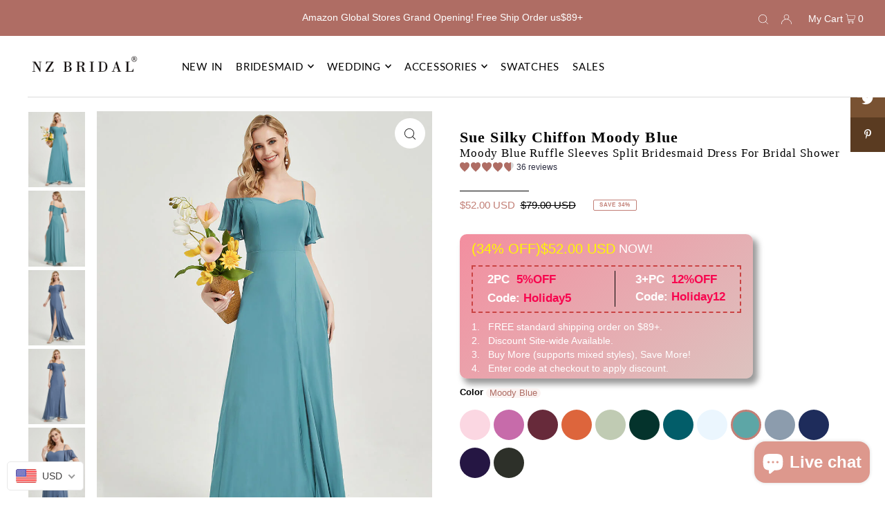

--- FILE ---
content_type: text/html; charset=utf-8
request_url: https://www.nzbridal.com/products/dusty-size-solid-spaghetti-straps-high-split-bridesmaid-dress-sue
body_size: 60637
content:
<!DOCTYPE html>
<html class="no-js" lang="en">
<head>
<script>
window.KiwiSizing = window.KiwiSizing === undefined ? {} : window.KiwiSizing;
KiwiSizing.shop = "nz-boutique.myshopify.com";


KiwiSizing.data = {
  collections: "457988228,464604740",
  tags: "202207,Ep,Length_Floor length,Moody Blue,NZBridal\/EP,Occasion_Bridesmaid,Occasion_Formal,Style_A Line,Sue",
  product: "6732147720327",
  vendor: "NZ Bridal",
  type: "Chiffon bridesmaid dresses",
  title: "Moody Blue Ruffle Sleeves Split Bridesmaid Dress For Bridal Shower",
  images: ["\/\/www.nzbridal.com\/cdn\/shop\/files\/00237es_DB_a_e8b12a4e-5408-403d-9baa-852f8d65b6d1.jpg?v=1692691974","\/\/www.nzbridal.com\/cdn\/shop\/files\/00237es_DB_b_2fb753c3-208b-4888-94f0-aff734695fcd.jpg?v=1692691974","\/\/www.nzbridal.com\/cdn\/shop\/files\/00237es_SB_c_aab23e13-58e6-428d-a086-bfb2899c24a9.jpg?v=1692760646","\/\/www.nzbridal.com\/cdn\/shop\/files\/00237es_SB_d_cadf95fe-178f-4bb7-9b43-2d905af2b0fe.jpg?v=1692760658","\/\/www.nzbridal.com\/cdn\/shop\/files\/00237es_SB_detail_879d8f3f-5a18-478b-afcc-c96c0c619d71.jpg?v=1692760675","\/\/www.nzbridal.com\/cdn\/shop\/files\/00237es_SB_f_8aed4959-b0e4-48b6-8abf-68e72efd97cd.jpg?v=1692760685"],
  options: [{"name":"Color","position":1,"values":["Moody Blue"]},{"name":"Size","position":2,"values":["XS \/ N4","S \/ N6","M \/ N8","M \/ N10","L \/ N12","L \/ N14","XL \/ N16","XXL \/ N18","1X \/ N20","2X \/ N22","2X \/ N24","3X \/ N26"]}],
  variants: [{"id":40569326436487,"title":"Moody Blue \/ XS \/ N4","option1":"Moody Blue","option2":"XS \/ N4","option3":null,"sku":"Sue00237es-MB-4","requires_shipping":true,"taxable":false,"featured_image":{"id":30591030558855,"product_id":6732147720327,"position":1,"created_at":"2023-08-22T16:12:26+08:00","updated_at":"2023-08-22T16:12:54+08:00","alt":"Dusty Blue Plus Size Split Bridesmaid Dress-Sue","width":900,"height":1200,"src":"\/\/www.nzbridal.com\/cdn\/shop\/files\/00237es_DB_a_e8b12a4e-5408-403d-9baa-852f8d65b6d1.jpg?v=1692691974","variant_ids":[40569326436487,40569326469255,40569326502023,40569326534791,40569326567559,40569326600327,40569326633095,40569326665863,40569326698631,40569326731399,40569326764167,40569326796935]},"available":true,"name":"Moody Blue Ruffle Sleeves Split Bridesmaid Dress For Bridal Shower - Moody Blue \/ XS \/ N4","public_title":"Moody Blue \/ XS \/ N4","options":["Moody Blue","XS \/ N4"],"price":5200,"weight":800,"compare_at_price":7900,"inventory_quantity":30,"inventory_management":"shopify","inventory_policy":"deny","barcode":null,"featured_media":{"alt":"Dusty Blue Plus Size Split Bridesmaid Dress-Sue","id":22863502508167,"position":1,"preview_image":{"aspect_ratio":0.75,"height":1200,"width":900,"src":"\/\/www.nzbridal.com\/cdn\/shop\/files\/00237es_DB_a_e8b12a4e-5408-403d-9baa-852f8d65b6d1.jpg?v=1692691974"}},"requires_selling_plan":false,"selling_plan_allocations":[]},{"id":40569326469255,"title":"Moody Blue \/ S \/ N6","option1":"Moody Blue","option2":"S \/ N6","option3":null,"sku":"Sue00237es-MB-6","requires_shipping":true,"taxable":false,"featured_image":{"id":30591030558855,"product_id":6732147720327,"position":1,"created_at":"2023-08-22T16:12:26+08:00","updated_at":"2023-08-22T16:12:54+08:00","alt":"Dusty Blue Plus Size Split Bridesmaid Dress-Sue","width":900,"height":1200,"src":"\/\/www.nzbridal.com\/cdn\/shop\/files\/00237es_DB_a_e8b12a4e-5408-403d-9baa-852f8d65b6d1.jpg?v=1692691974","variant_ids":[40569326436487,40569326469255,40569326502023,40569326534791,40569326567559,40569326600327,40569326633095,40569326665863,40569326698631,40569326731399,40569326764167,40569326796935]},"available":true,"name":"Moody Blue Ruffle Sleeves Split Bridesmaid Dress For Bridal Shower - Moody Blue \/ S \/ N6","public_title":"Moody Blue \/ S \/ N6","options":["Moody Blue","S \/ N6"],"price":5200,"weight":800,"compare_at_price":7900,"inventory_quantity":29,"inventory_management":"shopify","inventory_policy":"deny","barcode":null,"featured_media":{"alt":"Dusty Blue Plus Size Split Bridesmaid Dress-Sue","id":22863502508167,"position":1,"preview_image":{"aspect_ratio":0.75,"height":1200,"width":900,"src":"\/\/www.nzbridal.com\/cdn\/shop\/files\/00237es_DB_a_e8b12a4e-5408-403d-9baa-852f8d65b6d1.jpg?v=1692691974"}},"requires_selling_plan":false,"selling_plan_allocations":[]},{"id":40569326502023,"title":"Moody Blue \/ M \/ N8","option1":"Moody Blue","option2":"M \/ N8","option3":null,"sku":"Sue00237es-MB-8","requires_shipping":true,"taxable":false,"featured_image":{"id":30591030558855,"product_id":6732147720327,"position":1,"created_at":"2023-08-22T16:12:26+08:00","updated_at":"2023-08-22T16:12:54+08:00","alt":"Dusty Blue Plus Size Split Bridesmaid Dress-Sue","width":900,"height":1200,"src":"\/\/www.nzbridal.com\/cdn\/shop\/files\/00237es_DB_a_e8b12a4e-5408-403d-9baa-852f8d65b6d1.jpg?v=1692691974","variant_ids":[40569326436487,40569326469255,40569326502023,40569326534791,40569326567559,40569326600327,40569326633095,40569326665863,40569326698631,40569326731399,40569326764167,40569326796935]},"available":true,"name":"Moody Blue Ruffle Sleeves Split Bridesmaid Dress For Bridal Shower - Moody Blue \/ M \/ N8","public_title":"Moody Blue \/ M \/ N8","options":["Moody Blue","M \/ N8"],"price":5200,"weight":800,"compare_at_price":7900,"inventory_quantity":30,"inventory_management":"shopify","inventory_policy":"deny","barcode":null,"featured_media":{"alt":"Dusty Blue Plus Size Split Bridesmaid Dress-Sue","id":22863502508167,"position":1,"preview_image":{"aspect_ratio":0.75,"height":1200,"width":900,"src":"\/\/www.nzbridal.com\/cdn\/shop\/files\/00237es_DB_a_e8b12a4e-5408-403d-9baa-852f8d65b6d1.jpg?v=1692691974"}},"requires_selling_plan":false,"selling_plan_allocations":[]},{"id":40569326534791,"title":"Moody Blue \/ M \/ N10","option1":"Moody Blue","option2":"M \/ N10","option3":null,"sku":"Sue00237es-MB-10","requires_shipping":true,"taxable":false,"featured_image":{"id":30591030558855,"product_id":6732147720327,"position":1,"created_at":"2023-08-22T16:12:26+08:00","updated_at":"2023-08-22T16:12:54+08:00","alt":"Dusty Blue Plus Size Split Bridesmaid Dress-Sue","width":900,"height":1200,"src":"\/\/www.nzbridal.com\/cdn\/shop\/files\/00237es_DB_a_e8b12a4e-5408-403d-9baa-852f8d65b6d1.jpg?v=1692691974","variant_ids":[40569326436487,40569326469255,40569326502023,40569326534791,40569326567559,40569326600327,40569326633095,40569326665863,40569326698631,40569326731399,40569326764167,40569326796935]},"available":true,"name":"Moody Blue Ruffle Sleeves Split Bridesmaid Dress For Bridal Shower - Moody Blue \/ M \/ N10","public_title":"Moody Blue \/ M \/ N10","options":["Moody Blue","M \/ N10"],"price":5200,"weight":800,"compare_at_price":7900,"inventory_quantity":30,"inventory_management":"shopify","inventory_policy":"deny","barcode":null,"featured_media":{"alt":"Dusty Blue Plus Size Split Bridesmaid Dress-Sue","id":22863502508167,"position":1,"preview_image":{"aspect_ratio":0.75,"height":1200,"width":900,"src":"\/\/www.nzbridal.com\/cdn\/shop\/files\/00237es_DB_a_e8b12a4e-5408-403d-9baa-852f8d65b6d1.jpg?v=1692691974"}},"requires_selling_plan":false,"selling_plan_allocations":[]},{"id":40569326567559,"title":"Moody Blue \/ L \/ N12","option1":"Moody Blue","option2":"L \/ N12","option3":null,"sku":"Sue00237es-MB-12","requires_shipping":true,"taxable":false,"featured_image":{"id":30591030558855,"product_id":6732147720327,"position":1,"created_at":"2023-08-22T16:12:26+08:00","updated_at":"2023-08-22T16:12:54+08:00","alt":"Dusty Blue Plus Size Split Bridesmaid Dress-Sue","width":900,"height":1200,"src":"\/\/www.nzbridal.com\/cdn\/shop\/files\/00237es_DB_a_e8b12a4e-5408-403d-9baa-852f8d65b6d1.jpg?v=1692691974","variant_ids":[40569326436487,40569326469255,40569326502023,40569326534791,40569326567559,40569326600327,40569326633095,40569326665863,40569326698631,40569326731399,40569326764167,40569326796935]},"available":true,"name":"Moody Blue Ruffle Sleeves Split Bridesmaid Dress For Bridal Shower - Moody Blue \/ L \/ N12","public_title":"Moody Blue \/ L \/ N12","options":["Moody Blue","L \/ N12"],"price":5200,"weight":800,"compare_at_price":7900,"inventory_quantity":30,"inventory_management":"shopify","inventory_policy":"deny","barcode":null,"featured_media":{"alt":"Dusty Blue Plus Size Split Bridesmaid Dress-Sue","id":22863502508167,"position":1,"preview_image":{"aspect_ratio":0.75,"height":1200,"width":900,"src":"\/\/www.nzbridal.com\/cdn\/shop\/files\/00237es_DB_a_e8b12a4e-5408-403d-9baa-852f8d65b6d1.jpg?v=1692691974"}},"requires_selling_plan":false,"selling_plan_allocations":[]},{"id":40569326600327,"title":"Moody Blue \/ L \/ N14","option1":"Moody Blue","option2":"L \/ N14","option3":null,"sku":"Sue00237es-MB-14","requires_shipping":true,"taxable":false,"featured_image":{"id":30591030558855,"product_id":6732147720327,"position":1,"created_at":"2023-08-22T16:12:26+08:00","updated_at":"2023-08-22T16:12:54+08:00","alt":"Dusty Blue Plus Size Split Bridesmaid Dress-Sue","width":900,"height":1200,"src":"\/\/www.nzbridal.com\/cdn\/shop\/files\/00237es_DB_a_e8b12a4e-5408-403d-9baa-852f8d65b6d1.jpg?v=1692691974","variant_ids":[40569326436487,40569326469255,40569326502023,40569326534791,40569326567559,40569326600327,40569326633095,40569326665863,40569326698631,40569326731399,40569326764167,40569326796935]},"available":true,"name":"Moody Blue Ruffle Sleeves Split Bridesmaid Dress For Bridal Shower - Moody Blue \/ L \/ N14","public_title":"Moody Blue \/ L \/ N14","options":["Moody Blue","L \/ N14"],"price":5200,"weight":800,"compare_at_price":7900,"inventory_quantity":30,"inventory_management":"shopify","inventory_policy":"deny","barcode":null,"featured_media":{"alt":"Dusty Blue Plus Size Split Bridesmaid Dress-Sue","id":22863502508167,"position":1,"preview_image":{"aspect_ratio":0.75,"height":1200,"width":900,"src":"\/\/www.nzbridal.com\/cdn\/shop\/files\/00237es_DB_a_e8b12a4e-5408-403d-9baa-852f8d65b6d1.jpg?v=1692691974"}},"requires_selling_plan":false,"selling_plan_allocations":[]},{"id":40569326633095,"title":"Moody Blue \/ XL \/ N16","option1":"Moody Blue","option2":"XL \/ N16","option3":null,"sku":"Sue00237es-MB-16","requires_shipping":true,"taxable":false,"featured_image":{"id":30591030558855,"product_id":6732147720327,"position":1,"created_at":"2023-08-22T16:12:26+08:00","updated_at":"2023-08-22T16:12:54+08:00","alt":"Dusty Blue Plus Size Split Bridesmaid Dress-Sue","width":900,"height":1200,"src":"\/\/www.nzbridal.com\/cdn\/shop\/files\/00237es_DB_a_e8b12a4e-5408-403d-9baa-852f8d65b6d1.jpg?v=1692691974","variant_ids":[40569326436487,40569326469255,40569326502023,40569326534791,40569326567559,40569326600327,40569326633095,40569326665863,40569326698631,40569326731399,40569326764167,40569326796935]},"available":true,"name":"Moody Blue Ruffle Sleeves Split Bridesmaid Dress For Bridal Shower - Moody Blue \/ XL \/ N16","public_title":"Moody Blue \/ XL \/ N16","options":["Moody Blue","XL \/ N16"],"price":5200,"weight":800,"compare_at_price":7900,"inventory_quantity":30,"inventory_management":"shopify","inventory_policy":"deny","barcode":null,"featured_media":{"alt":"Dusty Blue Plus Size Split Bridesmaid Dress-Sue","id":22863502508167,"position":1,"preview_image":{"aspect_ratio":0.75,"height":1200,"width":900,"src":"\/\/www.nzbridal.com\/cdn\/shop\/files\/00237es_DB_a_e8b12a4e-5408-403d-9baa-852f8d65b6d1.jpg?v=1692691974"}},"requires_selling_plan":false,"selling_plan_allocations":[]},{"id":40569326665863,"title":"Moody Blue \/ XXL \/ N18","option1":"Moody Blue","option2":"XXL \/ N18","option3":null,"sku":"Sue00237es-MB-18","requires_shipping":true,"taxable":false,"featured_image":{"id":30591030558855,"product_id":6732147720327,"position":1,"created_at":"2023-08-22T16:12:26+08:00","updated_at":"2023-08-22T16:12:54+08:00","alt":"Dusty Blue Plus Size Split Bridesmaid Dress-Sue","width":900,"height":1200,"src":"\/\/www.nzbridal.com\/cdn\/shop\/files\/00237es_DB_a_e8b12a4e-5408-403d-9baa-852f8d65b6d1.jpg?v=1692691974","variant_ids":[40569326436487,40569326469255,40569326502023,40569326534791,40569326567559,40569326600327,40569326633095,40569326665863,40569326698631,40569326731399,40569326764167,40569326796935]},"available":true,"name":"Moody Blue Ruffle Sleeves Split Bridesmaid Dress For Bridal Shower - Moody Blue \/ XXL \/ N18","public_title":"Moody Blue \/ XXL \/ N18","options":["Moody Blue","XXL \/ N18"],"price":5200,"weight":800,"compare_at_price":7900,"inventory_quantity":30,"inventory_management":"shopify","inventory_policy":"deny","barcode":null,"featured_media":{"alt":"Dusty Blue Plus Size Split Bridesmaid Dress-Sue","id":22863502508167,"position":1,"preview_image":{"aspect_ratio":0.75,"height":1200,"width":900,"src":"\/\/www.nzbridal.com\/cdn\/shop\/files\/00237es_DB_a_e8b12a4e-5408-403d-9baa-852f8d65b6d1.jpg?v=1692691974"}},"requires_selling_plan":false,"selling_plan_allocations":[]},{"id":40569326698631,"title":"Moody Blue \/ 1X \/ N20","option1":"Moody Blue","option2":"1X \/ N20","option3":null,"sku":"Sue00237es-MB-20","requires_shipping":true,"taxable":false,"featured_image":{"id":30591030558855,"product_id":6732147720327,"position":1,"created_at":"2023-08-22T16:12:26+08:00","updated_at":"2023-08-22T16:12:54+08:00","alt":"Dusty Blue Plus Size Split Bridesmaid Dress-Sue","width":900,"height":1200,"src":"\/\/www.nzbridal.com\/cdn\/shop\/files\/00237es_DB_a_e8b12a4e-5408-403d-9baa-852f8d65b6d1.jpg?v=1692691974","variant_ids":[40569326436487,40569326469255,40569326502023,40569326534791,40569326567559,40569326600327,40569326633095,40569326665863,40569326698631,40569326731399,40569326764167,40569326796935]},"available":true,"name":"Moody Blue Ruffle Sleeves Split Bridesmaid Dress For Bridal Shower - Moody Blue \/ 1X \/ N20","public_title":"Moody Blue \/ 1X \/ N20","options":["Moody Blue","1X \/ N20"],"price":5200,"weight":800,"compare_at_price":7900,"inventory_quantity":30,"inventory_management":"shopify","inventory_policy":"deny","barcode":null,"featured_media":{"alt":"Dusty Blue Plus Size Split Bridesmaid Dress-Sue","id":22863502508167,"position":1,"preview_image":{"aspect_ratio":0.75,"height":1200,"width":900,"src":"\/\/www.nzbridal.com\/cdn\/shop\/files\/00237es_DB_a_e8b12a4e-5408-403d-9baa-852f8d65b6d1.jpg?v=1692691974"}},"requires_selling_plan":false,"selling_plan_allocations":[]},{"id":40569326731399,"title":"Moody Blue \/ 2X \/ N22","option1":"Moody Blue","option2":"2X \/ N22","option3":null,"sku":"Sue00237es-MB-22","requires_shipping":true,"taxable":false,"featured_image":{"id":30591030558855,"product_id":6732147720327,"position":1,"created_at":"2023-08-22T16:12:26+08:00","updated_at":"2023-08-22T16:12:54+08:00","alt":"Dusty Blue Plus Size Split Bridesmaid Dress-Sue","width":900,"height":1200,"src":"\/\/www.nzbridal.com\/cdn\/shop\/files\/00237es_DB_a_e8b12a4e-5408-403d-9baa-852f8d65b6d1.jpg?v=1692691974","variant_ids":[40569326436487,40569326469255,40569326502023,40569326534791,40569326567559,40569326600327,40569326633095,40569326665863,40569326698631,40569326731399,40569326764167,40569326796935]},"available":true,"name":"Moody Blue Ruffle Sleeves Split Bridesmaid Dress For Bridal Shower - Moody Blue \/ 2X \/ N22","public_title":"Moody Blue \/ 2X \/ N22","options":["Moody Blue","2X \/ N22"],"price":5200,"weight":800,"compare_at_price":7900,"inventory_quantity":30,"inventory_management":"shopify","inventory_policy":"deny","barcode":null,"featured_media":{"alt":"Dusty Blue Plus Size Split Bridesmaid Dress-Sue","id":22863502508167,"position":1,"preview_image":{"aspect_ratio":0.75,"height":1200,"width":900,"src":"\/\/www.nzbridal.com\/cdn\/shop\/files\/00237es_DB_a_e8b12a4e-5408-403d-9baa-852f8d65b6d1.jpg?v=1692691974"}},"requires_selling_plan":false,"selling_plan_allocations":[]},{"id":40569326764167,"title":"Moody Blue \/ 2X \/ N24","option1":"Moody Blue","option2":"2X \/ N24","option3":null,"sku":"Sue00237es-MB-24","requires_shipping":true,"taxable":false,"featured_image":{"id":30591030558855,"product_id":6732147720327,"position":1,"created_at":"2023-08-22T16:12:26+08:00","updated_at":"2023-08-22T16:12:54+08:00","alt":"Dusty Blue Plus Size Split Bridesmaid Dress-Sue","width":900,"height":1200,"src":"\/\/www.nzbridal.com\/cdn\/shop\/files\/00237es_DB_a_e8b12a4e-5408-403d-9baa-852f8d65b6d1.jpg?v=1692691974","variant_ids":[40569326436487,40569326469255,40569326502023,40569326534791,40569326567559,40569326600327,40569326633095,40569326665863,40569326698631,40569326731399,40569326764167,40569326796935]},"available":true,"name":"Moody Blue Ruffle Sleeves Split Bridesmaid Dress For Bridal Shower - Moody Blue \/ 2X \/ N24","public_title":"Moody Blue \/ 2X \/ N24","options":["Moody Blue","2X \/ N24"],"price":5200,"weight":800,"compare_at_price":7900,"inventory_quantity":30,"inventory_management":"shopify","inventory_policy":"deny","barcode":null,"featured_media":{"alt":"Dusty Blue Plus Size Split Bridesmaid Dress-Sue","id":22863502508167,"position":1,"preview_image":{"aspect_ratio":0.75,"height":1200,"width":900,"src":"\/\/www.nzbridal.com\/cdn\/shop\/files\/00237es_DB_a_e8b12a4e-5408-403d-9baa-852f8d65b6d1.jpg?v=1692691974"}},"requires_selling_plan":false,"selling_plan_allocations":[]},{"id":40569326796935,"title":"Moody Blue \/ 3X \/ N26","option1":"Moody Blue","option2":"3X \/ N26","option3":null,"sku":"Sue00237es-MB-26","requires_shipping":true,"taxable":false,"featured_image":{"id":30591030558855,"product_id":6732147720327,"position":1,"created_at":"2023-08-22T16:12:26+08:00","updated_at":"2023-08-22T16:12:54+08:00","alt":"Dusty Blue Plus Size Split Bridesmaid Dress-Sue","width":900,"height":1200,"src":"\/\/www.nzbridal.com\/cdn\/shop\/files\/00237es_DB_a_e8b12a4e-5408-403d-9baa-852f8d65b6d1.jpg?v=1692691974","variant_ids":[40569326436487,40569326469255,40569326502023,40569326534791,40569326567559,40569326600327,40569326633095,40569326665863,40569326698631,40569326731399,40569326764167,40569326796935]},"available":true,"name":"Moody Blue Ruffle Sleeves Split Bridesmaid Dress For Bridal Shower - Moody Blue \/ 3X \/ N26","public_title":"Moody Blue \/ 3X \/ N26","options":["Moody Blue","3X \/ N26"],"price":5200,"weight":800,"compare_at_price":7900,"inventory_quantity":30,"inventory_management":"shopify","inventory_policy":"deny","barcode":null,"featured_media":{"alt":"Dusty Blue Plus Size Split Bridesmaid Dress-Sue","id":22863502508167,"position":1,"preview_image":{"aspect_ratio":0.75,"height":1200,"width":900,"src":"\/\/www.nzbridal.com\/cdn\/shop\/files\/00237es_DB_a_e8b12a4e-5408-403d-9baa-852f8d65b6d1.jpg?v=1692691974"}},"requires_selling_plan":false,"selling_plan_allocations":[]}],
};

</script>
  <meta charset="utf-8" />
  <meta name="viewport" content="width=device-width, initial-scale=1">

  <!-- Establish early connection to external domains -->
  <link rel="preconnect" href="https://cdn.shopify.com" crossorigin>
  <link rel="preconnect" href="https://fonts.shopify.com" crossorigin>
  <link rel="preconnect" href="https://monorail-edge.shopifysvc.com">
  <link rel="preconnect" href="//ajax.googleapis.com" crossorigin /><!-- Preload onDomain stylesheets and script libraries -->
  <link rel="preload" href="//www.nzbridal.com/cdn/shop/t/126/assets/stylesheet.css?v=26741623595973914581711014672" as="style">
  <link rel="preload" as="font" href="" type="font/woff2" crossorigin>
  <link rel="preload" as="font" href="//www.nzbridal.com/cdn/fonts/lato/lato_n4.c3b93d431f0091c8be23185e15c9d1fee1e971c5.woff2" type="font/woff2" crossorigin>
  <link rel="preload" as="font" href="" type="font/woff2" crossorigin>
  <link rel="preload" href="//www.nzbridal.com/cdn/shop/t/126/assets/eventemitter3.min.js?v=148202183930229300091697596966" as="script">
  <link rel="preload" href="//www.nzbridal.com/cdn/shop/t/126/assets/vendor-video.js?v=112486824910932804751697596966" as="script">
  <link rel="preload" href="//www.nzbridal.com/cdn/shop/t/126/assets/theme.js?v=166397432617605460101711621405" as="script">
 <link rel="shortcut icon" href="//www.nzbridal.com/cdn/shop/files/11_32x32.jpg?v=1699430084" type="image/png" />
  <link rel="canonical" href="https://www.nzbridal.com/products/dusty-size-solid-spaghetti-straps-high-split-bridesmaid-dress-sue" />

  <title>Moody Blue Ruffle Sleeves Split Bridesmaid Dress For Bridal Shower &ndash; NZ Bridal</title>
  <meta name="description" content="Look like a princess by simply wearing this flattering bridesmaid dress. This bridesmaid dress has a great style, with off shoulder designe, which includes short flare sleeves, deep V neck and A-line silhouette. The split design also adds glamour to the style. Features of Dress Sue, Item SKU 00237es Sue.* It is Conceal" />

  


    <meta name="twitter:card" content="summary">
    <meta name="twitter:image" content="https://www.nzbridal.com/cdn/shop/files/00237es_DB_b_2fb753c3-208b-4888-94f0-aff734695fcd_1024x.jpg?v=1692691974">



<meta property="og:site_name" content="NZ Bridal">
<meta property="og:url" content="https://www.nzbridal.com/products/dusty-size-solid-spaghetti-straps-high-split-bridesmaid-dress-sue">
<meta property="og:title" content="Moody Blue Ruffle Sleeves Split Bridesmaid Dress For Bridal Shower">
<meta property="og:type" content="product">
<meta property="og:description" content="Look like a princess by simply wearing this flattering bridesmaid dress. This bridesmaid dress has a great style, with off shoulder designe, which includes short flare sleeves, deep V neck and A-line silhouette. The split design also adds glamour to the style. Features of Dress Sue, Item SKU 00237es Sue.* It is Conceal">

  <meta property="og:price:amount" content="52.00">
  <meta property="og:price:currency" content="USD">

<meta property="og:image" content="http://www.nzbridal.com/cdn/shop/files/00237es_DB_a_e8b12a4e-5408-403d-9baa-852f8d65b6d1_800x.jpg?v=1692691974"><meta property="og:image" content="http://www.nzbridal.com/cdn/shop/files/00237es_DB_b_2fb753c3-208b-4888-94f0-aff734695fcd_800x.jpg?v=1692691974"><meta property="og:image" content="http://www.nzbridal.com/cdn/shop/files/00237es_SB_c_aab23e13-58e6-428d-a086-bfb2899c24a9_800x.jpg?v=1692760646">



<meta name="twitter:title" content="Moody Blue Ruffle Sleeves Split Bridesmaid Dress For Bridal Shower">
<meta name="twitter:description" content="Look like a princess by simply wearing this flattering bridesmaid dress. This bridesmaid dress has a great style, with off shoulder designe, which includes short flare sleeves, deep V neck and A-line silhouette. The split design also adds glamour to the style. Features of Dress Sue, Item SKU 00237es Sue.* It is Conceal">
<meta name="twitter:domain" content="">

  
 <script type="application/ld+json">
   {
     "@context": "https://schema.org",
     "@type": "Product",
     "id": "dusty-size-solid-spaghetti-straps-high-split-bridesmaid-dress-sue",
     "url": "https:\/\/www.nzbridal.com\/products\/dusty-size-solid-spaghetti-straps-high-split-bridesmaid-dress-sue",
     "image": "\/\/www.nzbridal.com\/cdn\/shop\/files\/00237es_DB_a_e8b12a4e-5408-403d-9baa-852f8d65b6d1_1024x.jpg?v=1692691974",
     "name": "Moody Blue Ruffle Sleeves Split Bridesmaid Dress For Bridal Shower",
     "brand": "NZ Bridal",
     "description": "Look like a princess by simply wearing this flattering bridesmaid dress. This bridesmaid dress has a great style, with off shoulder designe, which includes short flare sleeves, deep V neck and A-line silhouette. The split design also adds glamour to the style.\nFeatures of Dress Sue, Item SKU 00237es Sue.* It is Concealed a Zipper Up The Back.* Undergarments: It is Padded enough for 'No bra' option, with lining.* Fabric The garment comprises Polyester. No stretch* Dress Care: Hand wash in cold water.","sku": "Sue00237es-MB-4","offers": [
        
        {
           "@type": "Offer",
           "price": "52.00",
           "priceCurrency": "USD",
           "availability": "http://schema.org/InStock",
           "priceValidUntil": "2030-01-01",
           "url": "\/products\/dusty-size-solid-spaghetti-straps-high-split-bridesmaid-dress-sue"
         },
       
        {
           "@type": "Offer",
           "price": "52.00",
           "priceCurrency": "USD",
           "availability": "http://schema.org/InStock",
           "priceValidUntil": "2030-01-01",
           "url": "\/products\/dusty-size-solid-spaghetti-straps-high-split-bridesmaid-dress-sue"
         },
       
        {
           "@type": "Offer",
           "price": "52.00",
           "priceCurrency": "USD",
           "availability": "http://schema.org/InStock",
           "priceValidUntil": "2030-01-01",
           "url": "\/products\/dusty-size-solid-spaghetti-straps-high-split-bridesmaid-dress-sue"
         },
       
        {
           "@type": "Offer",
           "price": "52.00",
           "priceCurrency": "USD",
           "availability": "http://schema.org/InStock",
           "priceValidUntil": "2030-01-01",
           "url": "\/products\/dusty-size-solid-spaghetti-straps-high-split-bridesmaid-dress-sue"
         },
       
        {
           "@type": "Offer",
           "price": "52.00",
           "priceCurrency": "USD",
           "availability": "http://schema.org/InStock",
           "priceValidUntil": "2030-01-01",
           "url": "\/products\/dusty-size-solid-spaghetti-straps-high-split-bridesmaid-dress-sue"
         },
       
        {
           "@type": "Offer",
           "price": "52.00",
           "priceCurrency": "USD",
           "availability": "http://schema.org/InStock",
           "priceValidUntil": "2030-01-01",
           "url": "\/products\/dusty-size-solid-spaghetti-straps-high-split-bridesmaid-dress-sue"
         },
       
        {
           "@type": "Offer",
           "price": "52.00",
           "priceCurrency": "USD",
           "availability": "http://schema.org/InStock",
           "priceValidUntil": "2030-01-01",
           "url": "\/products\/dusty-size-solid-spaghetti-straps-high-split-bridesmaid-dress-sue"
         },
       
        {
           "@type": "Offer",
           "price": "52.00",
           "priceCurrency": "USD",
           "availability": "http://schema.org/InStock",
           "priceValidUntil": "2030-01-01",
           "url": "\/products\/dusty-size-solid-spaghetti-straps-high-split-bridesmaid-dress-sue"
         },
       
        {
           "@type": "Offer",
           "price": "52.00",
           "priceCurrency": "USD",
           "availability": "http://schema.org/InStock",
           "priceValidUntil": "2030-01-01",
           "url": "\/products\/dusty-size-solid-spaghetti-straps-high-split-bridesmaid-dress-sue"
         },
       
        {
           "@type": "Offer",
           "price": "52.00",
           "priceCurrency": "USD",
           "availability": "http://schema.org/InStock",
           "priceValidUntil": "2030-01-01",
           "url": "\/products\/dusty-size-solid-spaghetti-straps-high-split-bridesmaid-dress-sue"
         },
       
        {
           "@type": "Offer",
           "price": "52.00",
           "priceCurrency": "USD",
           "availability": "http://schema.org/InStock",
           "priceValidUntil": "2030-01-01",
           "url": "\/products\/dusty-size-solid-spaghetti-straps-high-split-bridesmaid-dress-sue"
         },
       
        {
           "@type": "Offer",
           "price": "52.00",
           "priceCurrency": "USD",
           "availability": "http://schema.org/InStock",
           "priceValidUntil": "2030-01-01",
           "url": "\/products\/dusty-size-solid-spaghetti-straps-high-split-bridesmaid-dress-sue"
         }
       
     ]}
 </script>


  <style data-shopify>
:root {
    --main-family: "system_ui", -apple-system, 'Segoe UI', Roboto, 'Helvetica Neue', 'Noto Sans', 'Liberation Sans', Arial, sans-serif, 'Apple Color Emoji', 'Segoe UI Emoji', 'Segoe UI Symbol', 'Noto Color Emoji';
    --main-weight: 400;
    --main-style: normal;
    --main-spacing: 0em;
    --nav-family: Lato, sans-serif;
    --nav-weight: 400;
    --nav-style: normal;
    --heading-family: "Times New Roman", Times, serif;
    --heading-weight: 700;
    --heading-style: normal;
    --heading-spacing: 0.050em;

    --font-size: 13px;
    --h1-size: 22px;
    --h2-size: 19px;
    --h3-size: 17px;
    --nav-size: 15px;
    --nav-spacing: 0.050em;

    --announcement-bar-background: #af6d64;
    --announcement-bar-text-color: #ffffff;
    --homepage-pre-scroll-color: #000000;
    --homepage-pre-scroll-background: #ffffff;
    --homepage-scroll-color: #000000;
    --homepage-scroll-background: #fff;
    --pre-scroll-color: #000000;
    --pre-scroll-background: #ffffff;
    --scroll-color: #000000;
    --scroll-background: #ffffff;
    --secondary-color: rgba(0,0,0,0);
    --background: #ffffff;
    --header-color: #000000;
    --text-color: #000000;
    --sale-color: #c27f76;
    --dotted-color: #e5e5e5;
    --button-color: #c27f76;
    --button-hover: #af6d64;
    --button-text: #ffffff;
    --secondary-button-color: #c27f76;
    --secondary-button-hover: #af6d64;
    --secondary-button-text: #ffffff;
    --new-background: #ededed;
    --new-color: #535353;
    --sale-icon-background: #9d0000;
    --sale-icon-color: #ffffff;
    --custom-background: #000000;
    --custom-color: #fff;
    --fb-share: #8d6544;
    --tw-share: #795232;
    --pin-share: #5a3b21;
    --footer-background: #f8f3f0;
    --footer-text: #5a3b21;
    --footer-button: #000000;
    --footer-button-text: #ffffff;
    --cs1-color: #000;
    --cs1-background: #ffffff;
    --cs2-color: #000;
    --cs2-background: #f5f5f5;
    --cs3-color: #ffffff;
    --cs3-background: #222222;
    --custom-icon-color: var(--text-color);
    --custom-icon-background: var(--background);
    --error-msg-dark: #e81000;
    --error-msg-light: #ffeae8;
    --success-msg-dark: #007f5f;
    --success-msg-light: #e5fff8;
    --free-shipping-bg: #ff7a5f;
    --free-shipping-text: #fff;
    --error-color: #c27f76;
    --error-color-light: #ffffff;
    --keyboard-focus: #ACACAC;
    --focus-border-style: solid;
    --focus-border-weight: 1px;
    --section-padding: 40px;
    --section-title-align: center;
    --section-title-border: 1px;
    --border-width: 100px;
    --grid-column-gap: px;
    --details-align: center;
    --select-arrow-bg: url(//www.nzbridal.com/cdn/shop/t/126/assets/select-arrow.png?v=112595941721225094991697596966);
    --icon-border-color: #e6e6e6;
    --grid-space: 15px;
    --color-filter-size: 18px;
    --disabled-text: #808080;
    --listing-size-color: #666666;

    --upsell-border-color: #f2f2f2;

    --star-active: rgb(0, 0, 0);
    --star-inactive: rgb(204, 204, 204);

    --color-body-text: var(--text-color);
    --color-body: var(--background);
    --color-bg: var(--background);
  }
  @media (max-width: 740px) {
     :root {
       --font-size: calc(13px - (13px * 0.15));
       --nav-size: calc(15px - (15px * 0.15));
       --h1-size: calc(22px - (22px * 0.15));
       --h2-size: calc(19px - (19px * 0.15));
       --h3-size: calc(17px - (17px * 0.15));
     }
   }
</style>


  <link rel="stylesheet" href="//www.nzbridal.com/cdn/shop/t/126/assets/stylesheet.css?v=26741623595973914581711014672" type="text/css">

  <style>
  
  @font-face {
  font-family: Lato;
  font-weight: 400;
  font-style: normal;
  font-display: swap;
  src: url("//www.nzbridal.com/cdn/fonts/lato/lato_n4.c3b93d431f0091c8be23185e15c9d1fee1e971c5.woff2") format("woff2"),
       url("//www.nzbridal.com/cdn/fonts/lato/lato_n4.d5c00c781efb195594fd2fd4ad04f7882949e327.woff") format("woff");
}

  
  
  
  
  </style>

  <script>window.performance && window.performance.mark && window.performance.mark('shopify.content_for_header.start');</script><meta name="google-site-verification" content="n0VEZ_fbFvv2YImRjM141HuUTq9Ok-yFjY7SfAYYOdc">
<meta id="shopify-digital-wallet" name="shopify-digital-wallet" content="/22469625/digital_wallets/dialog">
<meta name="shopify-checkout-api-token" content="3fdc3996d88874ac5af146ffef98164b">
<meta id="in-context-paypal-metadata" data-shop-id="22469625" data-venmo-supported="true" data-environment="production" data-locale="en_US" data-paypal-v4="true" data-currency="USD">
<link rel="alternate" type="application/json+oembed" href="https://www.nzbridal.com/products/dusty-size-solid-spaghetti-straps-high-split-bridesmaid-dress-sue.oembed">
<script async="async" src="/checkouts/internal/preloads.js?locale=en-US"></script>
<script id="shopify-features" type="application/json">{"accessToken":"3fdc3996d88874ac5af146ffef98164b","betas":["rich-media-storefront-analytics"],"domain":"www.nzbridal.com","predictiveSearch":true,"shopId":22469625,"locale":"en"}</script>
<script>var Shopify = Shopify || {};
Shopify.shop = "nz-boutique.myshopify.com";
Shopify.locale = "en";
Shopify.currency = {"active":"USD","rate":"1.0"};
Shopify.country = "US";
Shopify.theme = {"name":"Copy of 20230217-Theme export  WTL \/ 05jun2022 17","id":124352888967,"schema_name":"Icon","schema_version":"8.4.1","theme_store_id":null,"role":"main"};
Shopify.theme.handle = "null";
Shopify.theme.style = {"id":null,"handle":null};
Shopify.cdnHost = "www.nzbridal.com/cdn";
Shopify.routes = Shopify.routes || {};
Shopify.routes.root = "/";</script>
<script type="module">!function(o){(o.Shopify=o.Shopify||{}).modules=!0}(window);</script>
<script>!function(o){function n(){var o=[];function n(){o.push(Array.prototype.slice.apply(arguments))}return n.q=o,n}var t=o.Shopify=o.Shopify||{};t.loadFeatures=n(),t.autoloadFeatures=n()}(window);</script>
<script id="shop-js-analytics" type="application/json">{"pageType":"product"}</script>
<script defer="defer" async type="module" src="//www.nzbridal.com/cdn/shopifycloud/shop-js/modules/v2/client.init-shop-cart-sync_BT-GjEfc.en.esm.js"></script>
<script defer="defer" async type="module" src="//www.nzbridal.com/cdn/shopifycloud/shop-js/modules/v2/chunk.common_D58fp_Oc.esm.js"></script>
<script defer="defer" async type="module" src="//www.nzbridal.com/cdn/shopifycloud/shop-js/modules/v2/chunk.modal_xMitdFEc.esm.js"></script>
<script type="module">
  await import("//www.nzbridal.com/cdn/shopifycloud/shop-js/modules/v2/client.init-shop-cart-sync_BT-GjEfc.en.esm.js");
await import("//www.nzbridal.com/cdn/shopifycloud/shop-js/modules/v2/chunk.common_D58fp_Oc.esm.js");
await import("//www.nzbridal.com/cdn/shopifycloud/shop-js/modules/v2/chunk.modal_xMitdFEc.esm.js");

  window.Shopify.SignInWithShop?.initShopCartSync?.({"fedCMEnabled":true,"windoidEnabled":true});

</script>
<script>(function() {
  var isLoaded = false;
  function asyncLoad() {
    if (isLoaded) return;
    isLoaded = true;
    var urls = ["https:\/\/cdn.hextom.com\/js\/ultimatesalesboost.js?shop=nz-boutique.myshopify.com"];
    for (var i = 0; i < urls.length; i++) {
      var s = document.createElement('script');
      s.type = 'text/javascript';
      s.async = true;
      s.src = urls[i];
      var x = document.getElementsByTagName('script')[0];
      x.parentNode.insertBefore(s, x);
    }
  };
  if(window.attachEvent) {
    window.attachEvent('onload', asyncLoad);
  } else {
    window.addEventListener('load', asyncLoad, false);
  }
})();</script>
<script id="__st">var __st={"a":22469625,"offset":28800,"reqid":"c334e803-f3c7-44a3-994b-c5b7257a6614-1769255639","pageurl":"www.nzbridal.com\/products\/dusty-size-solid-spaghetti-straps-high-split-bridesmaid-dress-sue","u":"635e1a89fcaa","p":"product","rtyp":"product","rid":6732147720327};</script>
<script>window.ShopifyPaypalV4VisibilityTracking = true;</script>
<script id="captcha-bootstrap">!function(){'use strict';const t='contact',e='account',n='new_comment',o=[[t,t],['blogs',n],['comments',n],[t,'customer']],c=[[e,'customer_login'],[e,'guest_login'],[e,'recover_customer_password'],[e,'create_customer']],r=t=>t.map((([t,e])=>`form[action*='/${t}']:not([data-nocaptcha='true']) input[name='form_type'][value='${e}']`)).join(','),a=t=>()=>t?[...document.querySelectorAll(t)].map((t=>t.form)):[];function s(){const t=[...o],e=r(t);return a(e)}const i='password',u='form_key',d=['recaptcha-v3-token','g-recaptcha-response','h-captcha-response',i],f=()=>{try{return window.sessionStorage}catch{return}},m='__shopify_v',_=t=>t.elements[u];function p(t,e,n=!1){try{const o=window.sessionStorage,c=JSON.parse(o.getItem(e)),{data:r}=function(t){const{data:e,action:n}=t;return t[m]||n?{data:e,action:n}:{data:t,action:n}}(c);for(const[e,n]of Object.entries(r))t.elements[e]&&(t.elements[e].value=n);n&&o.removeItem(e)}catch(o){console.error('form repopulation failed',{error:o})}}const l='form_type',E='cptcha';function T(t){t.dataset[E]=!0}const w=window,h=w.document,L='Shopify',v='ce_forms',y='captcha';let A=!1;((t,e)=>{const n=(g='f06e6c50-85a8-45c8-87d0-21a2b65856fe',I='https://cdn.shopify.com/shopifycloud/storefront-forms-hcaptcha/ce_storefront_forms_captcha_hcaptcha.v1.5.2.iife.js',D={infoText:'Protected by hCaptcha',privacyText:'Privacy',termsText:'Terms'},(t,e,n)=>{const o=w[L][v],c=o.bindForm;if(c)return c(t,g,e,D).then(n);var r;o.q.push([[t,g,e,D],n]),r=I,A||(h.body.append(Object.assign(h.createElement('script'),{id:'captcha-provider',async:!0,src:r})),A=!0)});var g,I,D;w[L]=w[L]||{},w[L][v]=w[L][v]||{},w[L][v].q=[],w[L][y]=w[L][y]||{},w[L][y].protect=function(t,e){n(t,void 0,e),T(t)},Object.freeze(w[L][y]),function(t,e,n,w,h,L){const[v,y,A,g]=function(t,e,n){const i=e?o:[],u=t?c:[],d=[...i,...u],f=r(d),m=r(i),_=r(d.filter((([t,e])=>n.includes(e))));return[a(f),a(m),a(_),s()]}(w,h,L),I=t=>{const e=t.target;return e instanceof HTMLFormElement?e:e&&e.form},D=t=>v().includes(t);t.addEventListener('submit',(t=>{const e=I(t);if(!e)return;const n=D(e)&&!e.dataset.hcaptchaBound&&!e.dataset.recaptchaBound,o=_(e),c=g().includes(e)&&(!o||!o.value);(n||c)&&t.preventDefault(),c&&!n&&(function(t){try{if(!f())return;!function(t){const e=f();if(!e)return;const n=_(t);if(!n)return;const o=n.value;o&&e.removeItem(o)}(t);const e=Array.from(Array(32),(()=>Math.random().toString(36)[2])).join('');!function(t,e){_(t)||t.append(Object.assign(document.createElement('input'),{type:'hidden',name:u})),t.elements[u].value=e}(t,e),function(t,e){const n=f();if(!n)return;const o=[...t.querySelectorAll(`input[type='${i}']`)].map((({name:t})=>t)),c=[...d,...o],r={};for(const[a,s]of new FormData(t).entries())c.includes(a)||(r[a]=s);n.setItem(e,JSON.stringify({[m]:1,action:t.action,data:r}))}(t,e)}catch(e){console.error('failed to persist form',e)}}(e),e.submit())}));const S=(t,e)=>{t&&!t.dataset[E]&&(n(t,e.some((e=>e===t))),T(t))};for(const o of['focusin','change'])t.addEventListener(o,(t=>{const e=I(t);D(e)&&S(e,y())}));const B=e.get('form_key'),M=e.get(l),P=B&&M;t.addEventListener('DOMContentLoaded',(()=>{const t=y();if(P)for(const e of t)e.elements[l].value===M&&p(e,B);[...new Set([...A(),...v().filter((t=>'true'===t.dataset.shopifyCaptcha))])].forEach((e=>S(e,t)))}))}(h,new URLSearchParams(w.location.search),n,t,e,['guest_login'])})(!0,!0)}();</script>
<script integrity="sha256-4kQ18oKyAcykRKYeNunJcIwy7WH5gtpwJnB7kiuLZ1E=" data-source-attribution="shopify.loadfeatures" defer="defer" src="//www.nzbridal.com/cdn/shopifycloud/storefront/assets/storefront/load_feature-a0a9edcb.js" crossorigin="anonymous"></script>
<script data-source-attribution="shopify.dynamic_checkout.dynamic.init">var Shopify=Shopify||{};Shopify.PaymentButton=Shopify.PaymentButton||{isStorefrontPortableWallets:!0,init:function(){window.Shopify.PaymentButton.init=function(){};var t=document.createElement("script");t.src="https://www.nzbridal.com/cdn/shopifycloud/portable-wallets/latest/portable-wallets.en.js",t.type="module",document.head.appendChild(t)}};
</script>
<script data-source-attribution="shopify.dynamic_checkout.buyer_consent">
  function portableWalletsHideBuyerConsent(e){var t=document.getElementById("shopify-buyer-consent"),n=document.getElementById("shopify-subscription-policy-button");t&&n&&(t.classList.add("hidden"),t.setAttribute("aria-hidden","true"),n.removeEventListener("click",e))}function portableWalletsShowBuyerConsent(e){var t=document.getElementById("shopify-buyer-consent"),n=document.getElementById("shopify-subscription-policy-button");t&&n&&(t.classList.remove("hidden"),t.removeAttribute("aria-hidden"),n.addEventListener("click",e))}window.Shopify?.PaymentButton&&(window.Shopify.PaymentButton.hideBuyerConsent=portableWalletsHideBuyerConsent,window.Shopify.PaymentButton.showBuyerConsent=portableWalletsShowBuyerConsent);
</script>
<script>
  function portableWalletsCleanup(e){e&&e.src&&console.error("Failed to load portable wallets script "+e.src);var t=document.querySelectorAll("shopify-accelerated-checkout .shopify-payment-button__skeleton, shopify-accelerated-checkout-cart .wallet-cart-button__skeleton"),e=document.getElementById("shopify-buyer-consent");for(let e=0;e<t.length;e++)t[e].remove();e&&e.remove()}function portableWalletsNotLoadedAsModule(e){e instanceof ErrorEvent&&"string"==typeof e.message&&e.message.includes("import.meta")&&"string"==typeof e.filename&&e.filename.includes("portable-wallets")&&(window.removeEventListener("error",portableWalletsNotLoadedAsModule),window.Shopify.PaymentButton.failedToLoad=e,"loading"===document.readyState?document.addEventListener("DOMContentLoaded",window.Shopify.PaymentButton.init):window.Shopify.PaymentButton.init())}window.addEventListener("error",portableWalletsNotLoadedAsModule);
</script>

<script type="module" src="https://www.nzbridal.com/cdn/shopifycloud/portable-wallets/latest/portable-wallets.en.js" onError="portableWalletsCleanup(this)" crossorigin="anonymous"></script>
<script nomodule>
  document.addEventListener("DOMContentLoaded", portableWalletsCleanup);
</script>

<link id="shopify-accelerated-checkout-styles" rel="stylesheet" media="screen" href="https://www.nzbridal.com/cdn/shopifycloud/portable-wallets/latest/accelerated-checkout-backwards-compat.css" crossorigin="anonymous">
<style id="shopify-accelerated-checkout-cart">
        #shopify-buyer-consent {
  margin-top: 1em;
  display: inline-block;
  width: 100%;
}

#shopify-buyer-consent.hidden {
  display: none;
}

#shopify-subscription-policy-button {
  background: none;
  border: none;
  padding: 0;
  text-decoration: underline;
  font-size: inherit;
  cursor: pointer;
}

#shopify-subscription-policy-button::before {
  box-shadow: none;
}

      </style>

<script>window.performance && window.performance.mark && window.performance.mark('shopify.content_for_header.end');</script>


        <link href="//www.nzbridal.com/cdn/shop/t/126/assets/paymentfont.scss.css?v=89580099198184389551759332297" rel="stylesheet" type="text/css" media="all" />
      

<script>
    
    
    
    
    var gsf_conversion_data = {page_type : 'product', event : 'view_item', data : {product_data : [{variant_id : 40569326436487, product_id : 6732147720327, name : "Moody Blue Ruffle Sleeves Split Bridesmaid Dress For Bridal Shower", price : "52.00", currency : "USD", sku : "Sue00237es-MB-4", brand : "NZ Bridal", variant : "Moody Blue / XS / N4", category : "Chiffon bridesmaid dresses", quantity : "30" }], total_price : "52.00", shop_currency : "USD"}};
    
</script>
<!-- BEGIN app block: shopify://apps/beast-currency-converter/blocks/doubly/267afa86-a419-4d5b-a61b-556038e7294d -->


	<script>
		var DoublyGlobalCurrency, catchXHR = true, bccAppVersion = 1;
       	var DoublyGlobal = {
			theme : 'flags_theme',
			spanClass : 'money',
			cookieName : '_g1622123432',
			ratesUrl :  'https://init.grizzlyapps.com/9e32c84f0db4f7b1eb40c32bdb0bdea9',
			geoUrl : 'https://currency.grizzlyapps.com/83d400c612f9a099fab8f76dcab73a48',
			shopCurrency : 'USD',
            allowedCurrencies : '["NZD","AUD","USD","GBP","CAD"]',
			countriesJSON : '[]',
			currencyMessage : 'All orders are processed in USD. While the content of your cart is currently displayed in <span class="selected-currency"></span>, you will checkout using USD at the most current exchange rate.',
            currencyFormat : 'money_with_currency_format',
			euroFormat : 'amount',
            removeDecimals : 0,
            roundDecimals : 0,
            roundTo : '99',
            autoSwitch : 0,
			showPriceOnHover : 0,
            showCurrencyMessage : false,
			hideConverter : '',
			forceJqueryLoad : false,
			beeketing : true,
			themeScript : '',
			customerScriptBefore : '',
			customerScriptAfter : '',
			debug: false
		};

		<!-- inline script: fixes + various plugin js functions -->
		DoublyGlobal.themeScript = "if(DoublyGlobal.debug) debugger;dbGenericFixes=true; \/* hide generic *\/ if(window.location.href.indexOf('\/checkouts') != -1 || window.location.href.indexOf('\/password') != -1 || window.location.href.indexOf('\/orders') != -1) { const doublyStylesHide = document.createElement('style'); doublyStylesHide.textContent = ` .doubly-float, .doubly-wrapper { display:none !important; } `; document.head.appendChild(doublyStylesHide); } \/* generic code to add money, message, convert with retry *\/ function genericConvert(){ if (typeof doublyAddMessage !== 'undefined') doublyAddMessage(); if (typeof doublyAddMoney !== 'undefined') doublyAddMoney(); DoublyCurrency.convertAll(); initExtraFeatures(); } window.doublyChangeEvent = function(e) { var numRetries = (typeof doublyIntervalTries !== 'undefined' ? doublyIntervalTries : 6); var timeout = (typeof doublyIntervalTime !== 'undefined' ? doublyIntervalTime : 400); clearInterval(window.doublyInterval); \/* quick convert *\/ setTimeout(genericConvert, 50); \/* retry *\/ window.doublyInterval = setInterval(function() { try{ genericConvert(); } catch (e) { clearInterval(window.doublyInterval); } if (numRetries-- <= 0) clearInterval(window.doublyInterval); }, timeout); }; \/* bind events *\/ ['mouseup', 'change', 'input', 'scroll'].forEach(function(event) { document.removeEventListener(event, doublyChangeEvent); document.addEventListener(event, doublyChangeEvent); }); \/* for ajax cart *\/ jQueryGrizzly(document).unbind('ajaxComplete.doublyGenericFix'); jQueryGrizzly(document).bind('ajaxComplete.doublyGenericFix', doublyChangeEvent);";
                    DoublyGlobal.initNiceSelect = function(){
                        !function(e) {
                            e.fn.niceSelect = function() {
                                this.each(function() {
                                    var s = e(this);
                                    var t = s.next()
                                    , n = s.find('option')
                                    , a = s.find('option:selected');
                                    t.find('.current').html('<span class="flags flags-' + a.data('country') + '"></span> &nbsp;' + a.data('display') || a.text());
                                }),
                                e(document).off('.nice_select'),
                                e(document).on('click.nice_select', '.doubly-nice-select.doubly-nice-select', function(s) {
                                    var t = e(this);
                                    e('.doubly-nice-select').not(t).removeClass('open'),
                                    t.toggleClass('open'),
                                    t.hasClass('open') ? (t.find('.option'),
                                    t.find('.focus').removeClass('focus'),
                                    t.find('.selected').addClass('focus')) : t.focus()
                                }),
                                e(document).on('click.nice_select', function(s) {
                                    0 === e(s.target).closest('.doubly-nice-select').length && e('.doubly-nice-select').removeClass('open').find('.option')
                                }),
                                e(document).on('click.nice_select', '.doubly-nice-select .option', function(s) {
                                    var t = e(this);
                                    e('.doubly-nice-select').each(function() {
                                        var s = e(this).find('.option[data-value="' + t.data('value') + '"]')
                                        , n = s.closest('.doubly-nice-select');
                                        n.find('.selected').removeClass('selected'),
                                        s.addClass('selected');
                                        var a = '<span class="flags flags-' + s.data('country') + '"></span> &nbsp;' + s.data('display') || s.text();
                                        n.find('.current').html(a),
                                        n.prev('select').val(s.data('value')).trigger('change')
                                    })
                                }),
                                e(document).on('keydown.nice_select', '.doubly-nice-select', function(s) {
                                    var t = e(this)
                                    , n = e(t.find('.focus') || t.find('.list .option.selected'));
                                    if (32 == s.keyCode || 13 == s.keyCode)
                                        return t.hasClass('open') ? n.trigger('click') : t.trigger('click'),
                                        !1;
                                    if (40 == s.keyCode)
                                        return t.hasClass('open') ? n.next().length > 0 && (t.find('.focus').removeClass('focus'),
                                        n.next().addClass('focus')) : t.trigger('click'),
                                        !1;
                                    if (38 == s.keyCode)
                                        return t.hasClass('open') ? n.prev().length > 0 && (t.find('.focus').removeClass('focus'),
                                        n.prev().addClass('focus')) : t.trigger('click'),
                                        !1;
                                    if (27 == s.keyCode)
                                        t.hasClass('open') && t.trigger('click');
                                    else if (9 == s.keyCode && t.hasClass('open'))
                                        return !1
                                })
                            }
                        }(jQueryGrizzly);
                    };
                DoublyGlobal.addSelect = function(){
                    /* add select in select wrapper or body */  
                    if (jQueryGrizzly('.doubly-wrapper').length>0) { 
                        var doublyWrapper = '.doubly-wrapper';
                    } else if (jQueryGrizzly('.doubly-float').length==0) {
                        var doublyWrapper = '.doubly-float';
                        jQueryGrizzly('body').append('<div class="doubly-float"></div>');
                    }
                    document.querySelectorAll(doublyWrapper).forEach(function(el) {
                        el.insertAdjacentHTML('afterbegin', '<select class="currency-switcher right" name="doubly-currencies"><option value="NZD" data-country="New-Zealand" data-currency-symbol="&#36;" data-display="NZD">New Zealand Dollar</option><option value="AUD" data-country="Australia" data-currency-symbol="&#36;" data-display="AUD">Australian Dollar</option><option value="USD" data-country="United-States" data-currency-symbol="&#36;" data-display="USD">US Dollar</option><option value="GBP" data-country="United-Kingdom" data-currency-symbol="&#163;" data-display="GBP">British Pound Sterling</option><option value="CAD" data-country="Canada" data-currency-symbol="&#36;" data-display="CAD">Canadian Dollar</option></select> <div class="doubly-nice-select currency-switcher right" data-nosnippet> <span class="current notranslate"></span> <ul class="list"> <li class="option notranslate" data-value="NZD" data-country="New-Zealand" data-currency-symbol="&#36;" data-display="NZD"><span class="flags flags-New-Zealand"></span> &nbsp;New Zealand Dollar</li><li class="option notranslate" data-value="AUD" data-country="Australia" data-currency-symbol="&#36;" data-display="AUD"><span class="flags flags-Australia"></span> &nbsp;Australian Dollar</li><li class="option notranslate" data-value="USD" data-country="United-States" data-currency-symbol="&#36;" data-display="USD"><span class="flags flags-United-States"></span> &nbsp;US Dollar</li><li class="option notranslate" data-value="GBP" data-country="United-Kingdom" data-currency-symbol="&#163;" data-display="GBP"><span class="flags flags-United-Kingdom"></span> &nbsp;British Pound Sterling</li><li class="option notranslate" data-value="CAD" data-country="Canada" data-currency-symbol="&#36;" data-display="CAD"><span class="flags flags-Canada"></span> &nbsp;Canadian Dollar</li> </ul> </div>');
                    });
                }
		var bbb = "";
	</script>
	
	
	<!-- inline styles -->
	<style> 
		
		.flags{background-image:url("https://cdn.shopify.com/extensions/01997e3d-dbe8-7f57-a70f-4120f12c2b07/currency-54/assets/currency-flags.png")}
		.flags-small{background-image:url("https://cdn.shopify.com/extensions/01997e3d-dbe8-7f57-a70f-4120f12c2b07/currency-54/assets/currency-flags-small.png")}
		select.currency-switcher{display:none}.doubly-nice-select{-webkit-tap-highlight-color:transparent;background-color:#fff;border-radius:5px;border:1px solid #e8e8e8;box-sizing:border-box;cursor:pointer;display:block;float:left;font-family:"Helvetica Neue",Arial;font-size:14px;font-weight:400;height:42px;line-height:40px;outline:0;padding-left:12px;padding-right:30px;position:relative;text-align:left!important;transition:none;/*transition:all .2s ease-in-out;*/-webkit-user-select:none;-moz-user-select:none;-ms-user-select:none;user-select:none;white-space:nowrap;width:auto}.doubly-nice-select:hover{border-color:#dbdbdb}.doubly-nice-select.open,.doubly-nice-select:active,.doubly-nice-select:focus{border-color:#88bfff}.doubly-nice-select:after{border-bottom:2px solid #999;border-right:2px solid #999;content:"";display:block;height:5px;box-sizing:content-box;pointer-events:none;position:absolute;right:14px;top:16px;-webkit-transform-origin:66% 66%;transform-origin:66% 66%;-webkit-transform:rotate(45deg);transform:rotate(45deg);transition:transform .15s ease-in-out;width:5px}.doubly-nice-select.open:after{-webkit-transform:rotate(-135deg);transform:rotate(-135deg)}.doubly-nice-select.open .list{opacity:1;pointer-events:auto;-webkit-transform:scale(1) translateY(0);transform:scale(1) translateY(0); z-index:1000000 !important;}.doubly-nice-select.disabled{border-color:#ededed;color:#999;pointer-events:none}.doubly-nice-select.disabled:after{border-color:#ccc}.doubly-nice-select.wide{width:100%}.doubly-nice-select.wide .list{left:0!important;right:0!important}.doubly-nice-select.right{float:right}.doubly-nice-select.right .list{left:auto;right:0}.doubly-nice-select.small{font-size:12px;height:36px;line-height:34px}.doubly-nice-select.small:after{height:4px;width:4px}.flags-Afghanistan,.flags-Albania,.flags-Algeria,.flags-Andorra,.flags-Angola,.flags-Antigua-and-Barbuda,.flags-Argentina,.flags-Armenia,.flags-Aruba,.flags-Australia,.flags-Austria,.flags-Azerbaijan,.flags-Bahamas,.flags-Bahrain,.flags-Bangladesh,.flags-Barbados,.flags-Belarus,.flags-Belgium,.flags-Belize,.flags-Benin,.flags-Bermuda,.flags-Bhutan,.flags-Bitcoin,.flags-Bolivia,.flags-Bosnia-and-Herzegovina,.flags-Botswana,.flags-Brazil,.flags-Brunei,.flags-Bulgaria,.flags-Burkina-Faso,.flags-Burundi,.flags-Cambodia,.flags-Cameroon,.flags-Canada,.flags-Cape-Verde,.flags-Cayman-Islands,.flags-Central-African-Republic,.flags-Chad,.flags-Chile,.flags-China,.flags-Colombia,.flags-Comoros,.flags-Congo-Democratic,.flags-Congo-Republic,.flags-Costa-Rica,.flags-Cote-d_Ivoire,.flags-Croatia,.flags-Cuba,.flags-Curacao,.flags-Cyprus,.flags-Czech-Republic,.flags-Denmark,.flags-Djibouti,.flags-Dominica,.flags-Dominican-Republic,.flags-East-Timor,.flags-Ecuador,.flags-Egypt,.flags-El-Salvador,.flags-Equatorial-Guinea,.flags-Eritrea,.flags-Estonia,.flags-Ethiopia,.flags-European-Union,.flags-Falkland-Islands,.flags-Fiji,.flags-Finland,.flags-France,.flags-Gabon,.flags-Gambia,.flags-Georgia,.flags-Germany,.flags-Ghana,.flags-Gibraltar,.flags-Grecee,.flags-Grenada,.flags-Guatemala,.flags-Guernsey,.flags-Guinea,.flags-Guinea-Bissau,.flags-Guyana,.flags-Haiti,.flags-Honduras,.flags-Hong-Kong,.flags-Hungary,.flags-IMF,.flags-Iceland,.flags-India,.flags-Indonesia,.flags-Iran,.flags-Iraq,.flags-Ireland,.flags-Isle-of-Man,.flags-Israel,.flags-Italy,.flags-Jamaica,.flags-Japan,.flags-Jersey,.flags-Jordan,.flags-Kazakhstan,.flags-Kenya,.flags-Korea-North,.flags-Korea-South,.flags-Kosovo,.flags-Kuwait,.flags-Kyrgyzstan,.flags-Laos,.flags-Latvia,.flags-Lebanon,.flags-Lesotho,.flags-Liberia,.flags-Libya,.flags-Liechtenstein,.flags-Lithuania,.flags-Luxembourg,.flags-Macao,.flags-Macedonia,.flags-Madagascar,.flags-Malawi,.flags-Malaysia,.flags-Maldives,.flags-Mali,.flags-Malta,.flags-Marshall-Islands,.flags-Mauritania,.flags-Mauritius,.flags-Mexico,.flags-Micronesia-_Federated_,.flags-Moldova,.flags-Monaco,.flags-Mongolia,.flags-Montenegro,.flags-Morocco,.flags-Mozambique,.flags-Myanmar,.flags-Namibia,.flags-Nauru,.flags-Nepal,.flags-Netherlands,.flags-New-Zealand,.flags-Nicaragua,.flags-Niger,.flags-Nigeria,.flags-Norway,.flags-Oman,.flags-Pakistan,.flags-Palau,.flags-Panama,.flags-Papua-New-Guinea,.flags-Paraguay,.flags-Peru,.flags-Philippines,.flags-Poland,.flags-Portugal,.flags-Qatar,.flags-Romania,.flags-Russia,.flags-Rwanda,.flags-Saint-Helena,.flags-Saint-Kitts-and-Nevis,.flags-Saint-Lucia,.flags-Saint-Vincent-and-the-Grenadines,.flags-Samoa,.flags-San-Marino,.flags-Sao-Tome-and-Principe,.flags-Saudi-Arabia,.flags-Seborga,.flags-Senegal,.flags-Serbia,.flags-Seychelles,.flags-Sierra-Leone,.flags-Singapore,.flags-Slovakia,.flags-Slovenia,.flags-Solomon-Islands,.flags-Somalia,.flags-South-Africa,.flags-South-Sudan,.flags-Spain,.flags-Sri-Lanka,.flags-Sudan,.flags-Suriname,.flags-Swaziland,.flags-Sweden,.flags-Switzerland,.flags-Syria,.flags-Taiwan,.flags-Tajikistan,.flags-Tanzania,.flags-Thailand,.flags-Togo,.flags-Tonga,.flags-Trinidad-and-Tobago,.flags-Tunisia,.flags-Turkey,.flags-Turkmenistan,.flags-Tuvalu,.flags-Uganda,.flags-Ukraine,.flags-United-Arab-Emirates,.flags-United-Kingdom,.flags-United-States,.flags-Uruguay,.flags-Uzbekistan,.flags-Vanuatu,.flags-Vatican-City,.flags-Venezuela,.flags-Vietnam,.flags-Wallis-and-Futuna,.flags-XAG,.flags-XAU,.flags-XPT,.flags-Yemen,.flags-Zambia,.flags-Zimbabwe{width:30px;height:20px}.doubly-nice-select.small .option{line-height:34px;min-height:34px}.doubly-nice-select .list{background-color:#fff;border-radius:5px;box-shadow:0 0 0 1px rgba(68,68,68,.11);box-sizing:border-box;margin:4px 0 0!important;opacity:0;overflow:scroll;overflow-x:hidden;padding:0;pointer-events:none;position:absolute;top:100%;max-height:260px;left:0;-webkit-transform-origin:50% 0;transform-origin:50% 0;-webkit-transform:scale(.75) translateY(-21px);transform:scale(.75) translateY(-21px);transition:all .2s cubic-bezier(.5,0,0,1.25),opacity .15s ease-out;z-index:100000}.doubly-nice-select .current img,.doubly-nice-select .option img{vertical-align:top;padding-top:10px}.doubly-nice-select .list:hover .option:not(:hover){background-color:transparent!important}.doubly-nice-select .option{font-size:13px !important;float:none!important;text-align:left !important;margin:0px !important;font-family:Helvetica Neue,Arial !important;letter-spacing:normal;text-transform:none;display:block!important;cursor:pointer;font-weight:400;line-height:40px!important;list-style:none;min-height:40px;min-width:55px;margin-bottom:0;outline:0;padding-left:18px!important;padding-right:52px!important;text-align:left;transition:all .2s}.doubly-nice-select .option.focus,.doubly-nice-select .option.selected.focus,.doubly-nice-select .option:hover{background-color:#f6f6f6}.doubly-nice-select .option.selected{font-weight:700}.doubly-nice-select .current img{line-height:45px}.doubly-nice-select.slim{padding:0 18px 0 0;height:20px;line-height:20px;border:0;background:0 0!important}.doubly-nice-select.slim .current .flags{margin-top:0 !important}.doubly-nice-select.slim:after{right:4px;top:6px}.flags{background-repeat:no-repeat;display:block;margin:10px 4px 0 0 !important;float:left}.flags-Zimbabwe{background-position:-5px -5px}.flags-Zambia{background-position:-45px -5px}.flags-Yemen{background-position:-85px -5px}.flags-Vietnam{background-position:-125px -5px}.flags-Venezuela{background-position:-165px -5px}.flags-Vatican-City{background-position:-205px -5px}.flags-Vanuatu{background-position:-245px -5px}.flags-Uzbekistan{background-position:-285px -5px}.flags-Uruguay{background-position:-325px -5px}.flags-United-States{background-position:-365px -5px}.flags-United-Kingdom{background-position:-405px -5px}.flags-United-Arab-Emirates{background-position:-445px -5px}.flags-Ukraine{background-position:-5px -35px}.flags-Uganda{background-position:-45px -35px}.flags-Tuvalu{background-position:-85px -35px}.flags-Turkmenistan{background-position:-125px -35px}.flags-Turkey{background-position:-165px -35px}.flags-Tunisia{background-position:-205px -35px}.flags-Trinidad-and-Tobago{background-position:-245px -35px}.flags-Tonga{background-position:-285px -35px}.flags-Togo{background-position:-325px -35px}.flags-Thailand{background-position:-365px -35px}.flags-Tanzania{background-position:-405px -35px}.flags-Tajikistan{background-position:-445px -35px}.flags-Taiwan{background-position:-5px -65px}.flags-Syria{background-position:-45px -65px}.flags-Switzerland{background-position:-85px -65px}.flags-Sweden{background-position:-125px -65px}.flags-Swaziland{background-position:-165px -65px}.flags-Suriname{background-position:-205px -65px}.flags-Sudan{background-position:-245px -65px}.flags-Sri-Lanka{background-position:-285px -65px}.flags-Spain{background-position:-325px -65px}.flags-South-Sudan{background-position:-365px -65px}.flags-South-Africa{background-position:-405px -65px}.flags-Somalia{background-position:-445px -65px}.flags-Solomon-Islands{background-position:-5px -95px}.flags-Slovenia{background-position:-45px -95px}.flags-Slovakia{background-position:-85px -95px}.flags-Singapore{background-position:-125px -95px}.flags-Sierra-Leone{background-position:-165px -95px}.flags-Seychelles{background-position:-205px -95px}.flags-Serbia{background-position:-245px -95px}.flags-Senegal{background-position:-285px -95px}.flags-Saudi-Arabia{background-position:-325px -95px}.flags-Sao-Tome-and-Principe{background-position:-365px -95px}.flags-San-Marino{background-position:-405px -95px}.flags-Samoa{background-position:-445px -95px}.flags-Saint-Vincent-and-the-Grenadines{background-position:-5px -125px}.flags-Saint-Lucia{background-position:-45px -125px}.flags-Saint-Kitts-and-Nevis{background-position:-85px -125px}.flags-Rwanda{background-position:-125px -125px}.flags-Russia{background-position:-165px -125px}.flags-Romania{background-position:-205px -125px}.flags-Qatar{background-position:-245px -125px}.flags-Portugal{background-position:-285px -125px}.flags-Poland{background-position:-325px -125px}.flags-Philippines{background-position:-365px -125px}.flags-Peru{background-position:-405px -125px}.flags-Paraguay{background-position:-445px -125px}.flags-Papua-New-Guinea{background-position:-5px -155px}.flags-Panama{background-position:-45px -155px}.flags-Palau{background-position:-85px -155px}.flags-Pakistan{background-position:-125px -155px}.flags-Oman{background-position:-165px -155px}.flags-Norway{background-position:-205px -155px}.flags-Nigeria{background-position:-245px -155px}.flags-Niger{background-position:-285px -155px}.flags-Nicaragua{background-position:-325px -155px}.flags-New-Zealand{background-position:-365px -155px}.flags-Netherlands{background-position:-405px -155px}.flags-Nepal{background-position:-445px -155px}.flags-Nauru{background-position:-5px -185px}.flags-Namibia{background-position:-45px -185px}.flags-Myanmar{background-position:-85px -185px}.flags-Mozambique{background-position:-125px -185px}.flags-Morocco{background-position:-165px -185px}.flags-Montenegro{background-position:-205px -185px}.flags-Mongolia{background-position:-245px -185px}.flags-Monaco{background-position:-285px -185px}.flags-Moldova{background-position:-325px -185px}.flags-Micronesia-_Federated_{background-position:-365px -185px}.flags-Mexico{background-position:-405px -185px}.flags-Mauritius{background-position:-445px -185px}.flags-Mauritania{background-position:-5px -215px}.flags-Marshall-Islands{background-position:-45px -215px}.flags-Malta{background-position:-85px -215px}.flags-Mali{background-position:-125px -215px}.flags-Maldives{background-position:-165px -215px}.flags-Malaysia{background-position:-205px -215px}.flags-Malawi{background-position:-245px -215px}.flags-Madagascar{background-position:-285px -215px}.flags-Macedonia{background-position:-325px -215px}.flags-Luxembourg{background-position:-365px -215px}.flags-Lithuania{background-position:-405px -215px}.flags-Liechtenstein{background-position:-445px -215px}.flags-Libya{background-position:-5px -245px}.flags-Liberia{background-position:-45px -245px}.flags-Lesotho{background-position:-85px -245px}.flags-Lebanon{background-position:-125px -245px}.flags-Latvia{background-position:-165px -245px}.flags-Laos{background-position:-205px -245px}.flags-Kyrgyzstan{background-position:-245px -245px}.flags-Kuwait{background-position:-285px -245px}.flags-Kosovo{background-position:-325px -245px}.flags-Korea-South{background-position:-365px -245px}.flags-Korea-North{background-position:-405px -245px}.flags-Kiribati{width:30px;height:20px;background-position:-445px -245px}.flags-Kenya{background-position:-5px -275px}.flags-Kazakhstan{background-position:-45px -275px}.flags-Jordan{background-position:-85px -275px}.flags-Japan{background-position:-125px -275px}.flags-Jamaica{background-position:-165px -275px}.flags-Italy{background-position:-205px -275px}.flags-Israel{background-position:-245px -275px}.flags-Ireland{background-position:-285px -275px}.flags-Iraq{background-position:-325px -275px}.flags-Iran{background-position:-365px -275px}.flags-Indonesia{background-position:-405px -275px}.flags-India{background-position:-445px -275px}.flags-Iceland{background-position:-5px -305px}.flags-Hungary{background-position:-45px -305px}.flags-Honduras{background-position:-85px -305px}.flags-Haiti{background-position:-125px -305px}.flags-Guyana{background-position:-165px -305px}.flags-Guinea{background-position:-205px -305px}.flags-Guinea-Bissau{background-position:-245px -305px}.flags-Guatemala{background-position:-285px -305px}.flags-Grenada{background-position:-325px -305px}.flags-Grecee{background-position:-365px -305px}.flags-Ghana{background-position:-405px -305px}.flags-Germany{background-position:-445px -305px}.flags-Georgia{background-position:-5px -335px}.flags-Gambia{background-position:-45px -335px}.flags-Gabon{background-position:-85px -335px}.flags-France{background-position:-125px -335px}.flags-Finland{background-position:-165px -335px}.flags-Fiji{background-position:-205px -335px}.flags-Ethiopia{background-position:-245px -335px}.flags-Estonia{background-position:-285px -335px}.flags-Eritrea{background-position:-325px -335px}.flags-Equatorial-Guinea{background-position:-365px -335px}.flags-El-Salvador{background-position:-405px -335px}.flags-Egypt{background-position:-445px -335px}.flags-Ecuador{background-position:-5px -365px}.flags-East-Timor{background-position:-45px -365px}.flags-Dominican-Republic{background-position:-85px -365px}.flags-Dominica{background-position:-125px -365px}.flags-Djibouti{background-position:-165px -365px}.flags-Denmark{background-position:-205px -365px}.flags-Czech-Republic{background-position:-245px -365px}.flags-Cyprus{background-position:-285px -365px}.flags-Cuba{background-position:-325px -365px}.flags-Croatia{background-position:-365px -365px}.flags-Cote-d_Ivoire{background-position:-405px -365px}.flags-Costa-Rica{background-position:-445px -365px}.flags-Congo-Republic{background-position:-5px -395px}.flags-Congo-Democratic{background-position:-45px -395px}.flags-Comoros{background-position:-85px -395px}.flags-Colombia{background-position:-125px -395px}.flags-China{background-position:-165px -395px}.flags-Chile{background-position:-205px -395px}.flags-Chad{background-position:-245px -395px}.flags-Central-African-Republic{background-position:-285px -395px}.flags-Cape-Verde{background-position:-325px -395px}.flags-Canada{background-position:-365px -395px}.flags-Cameroon{background-position:-405px -395px}.flags-Cambodia{background-position:-445px -395px}.flags-Burundi{background-position:-5px -425px}.flags-Burkina-Faso{background-position:-45px -425px}.flags-Bulgaria{background-position:-85px -425px}.flags-Brunei{background-position:-125px -425px}.flags-Brazil{background-position:-165px -425px}.flags-Botswana{background-position:-205px -425px}.flags-Bosnia-and-Herzegovina{background-position:-245px -425px}.flags-Bolivia{background-position:-285px -425px}.flags-Bhutan{background-position:-325px -425px}.flags-Benin{background-position:-365px -425px}.flags-Belize{background-position:-405px -425px}.flags-Belgium{background-position:-445px -425px}.flags-Belarus{background-position:-5px -455px}.flags-Barbados{background-position:-45px -455px}.flags-Bangladesh{background-position:-85px -455px}.flags-Bahrain{background-position:-125px -455px}.flags-Bahamas{background-position:-165px -455px}.flags-Azerbaijan{background-position:-205px -455px}.flags-Austria{background-position:-245px -455px}.flags-Australia{background-position:-285px -455px}.flags-Armenia{background-position:-325px -455px}.flags-Argentina{background-position:-365px -455px}.flags-Antigua-and-Barbuda{background-position:-405px -455px}.flags-Andorra{background-position:-445px -455px}.flags-Algeria{background-position:-5px -485px}.flags-Albania{background-position:-45px -485px}.flags-Afghanistan{background-position:-85px -485px}.flags-Bermuda{background-position:-125px -485px}.flags-European-Union{background-position:-165px -485px}.flags-XPT{background-position:-205px -485px}.flags-XAU{background-position:-245px -485px}.flags-XAG{background-position:-285px -485px}.flags-Wallis-and-Futuna{background-position:-325px -485px}.flags-Seborga{background-position:-365px -485px}.flags-Aruba{background-position:-405px -485px}.flags-Angola{background-position:-445px -485px}.flags-Saint-Helena{background-position:-485px -5px}.flags-Macao{background-position:-485px -35px}.flags-Jersey{background-position:-485px -65px}.flags-Isle-of-Man{background-position:-485px -95px}.flags-IMF{background-position:-485px -125px}.flags-Hong-Kong{background-position:-485px -155px}.flags-Guernsey{background-position:-485px -185px}.flags-Gibraltar{background-position:-485px -215px}.flags-Falkland-Islands{background-position:-485px -245px}.flags-Curacao{background-position:-485px -275px}.flags-Cayman-Islands{background-position:-485px -305px}.flags-Bitcoin{background-position:-485px -335px}.flags-small{background-repeat:no-repeat;display:block;margin:5px 3px 0 0 !important;border:1px solid #fff;box-sizing:content-box;float:left}.doubly-nice-select.open .list .flags-small{margin-top:15px  !important}.flags-small.flags-Zimbabwe{width:15px;height:10px;background-position:0 0}.flags-small.flags-Zambia{width:15px;height:10px;background-position:-15px 0}.flags-small.flags-Yemen{width:15px;height:10px;background-position:-30px 0}.flags-small.flags-Vietnam{width:15px;height:10px;background-position:-45px 0}.flags-small.flags-Venezuela{width:15px;height:10px;background-position:-60px 0}.flags-small.flags-Vatican-City{width:15px;height:10px;background-position:-75px 0}.flags-small.flags-Vanuatu{width:15px;height:10px;background-position:-90px 0}.flags-small.flags-Uzbekistan{width:15px;height:10px;background-position:-105px 0}.flags-small.flags-Uruguay{width:15px;height:10px;background-position:-120px 0}.flags-small.flags-United-Kingdom{width:15px;height:10px;background-position:-150px 0}.flags-small.flags-United-Arab-Emirates{width:15px;height:10px;background-position:-165px 0}.flags-small.flags-Ukraine{width:15px;height:10px;background-position:0 -10px}.flags-small.flags-Uganda{width:15px;height:10px;background-position:-15px -10px}.flags-small.flags-Tuvalu{width:15px;height:10px;background-position:-30px -10px}.flags-small.flags-Turkmenistan{width:15px;height:10px;background-position:-45px -10px}.flags-small.flags-Turkey{width:15px;height:10px;background-position:-60px -10px}.flags-small.flags-Tunisia{width:15px;height:10px;background-position:-75px -10px}.flags-small.flags-Trinidad-and-Tobago{width:15px;height:10px;background-position:-90px -10px}.flags-small.flags-Tonga{width:15px;height:10px;background-position:-105px -10px}.flags-small.flags-Togo{width:15px;height:10px;background-position:-120px -10px}.flags-small.flags-Thailand{width:15px;height:10px;background-position:-135px -10px}.flags-small.flags-Tanzania{width:15px;height:10px;background-position:-150px -10px}.flags-small.flags-Tajikistan{width:15px;height:10px;background-position:-165px -10px}.flags-small.flags-Taiwan{width:15px;height:10px;background-position:0 -20px}.flags-small.flags-Syria{width:15px;height:10px;background-position:-15px -20px}.flags-small.flags-Switzerland{width:15px;height:10px;background-position:-30px -20px}.flags-small.flags-Sweden{width:15px;height:10px;background-position:-45px -20px}.flags-small.flags-Swaziland{width:15px;height:10px;background-position:-60px -20px}.flags-small.flags-Suriname{width:15px;height:10px;background-position:-75px -20px}.flags-small.flags-Sudan{width:15px;height:10px;background-position:-90px -20px}.flags-small.flags-Sri-Lanka{width:15px;height:10px;background-position:-105px -20px}.flags-small.flags-Spain{width:15px;height:10px;background-position:-120px -20px}.flags-small.flags-South-Sudan{width:15px;height:10px;background-position:-135px -20px}.flags-small.flags-South-Africa{width:15px;height:10px;background-position:-150px -20px}.flags-small.flags-Somalia{width:15px;height:10px;background-position:-165px -20px}.flags-small.flags-Solomon-Islands{width:15px;height:10px;background-position:0 -30px}.flags-small.flags-Slovenia{width:15px;height:10px;background-position:-15px -30px}.flags-small.flags-Slovakia{width:15px;height:10px;background-position:-30px -30px}.flags-small.flags-Singapore{width:15px;height:10px;background-position:-45px -30px}.flags-small.flags-Sierra-Leone{width:15px;height:10px;background-position:-60px -30px}.flags-small.flags-Seychelles{width:15px;height:10px;background-position:-75px -30px}.flags-small.flags-Serbia{width:15px;height:10px;background-position:-90px -30px}.flags-small.flags-Senegal{width:15px;height:10px;background-position:-105px -30px}.flags-small.flags-Saudi-Arabia{width:15px;height:10px;background-position:-120px -30px}.flags-small.flags-Sao-Tome-and-Principe{width:15px;height:10px;background-position:-135px -30px}.flags-small.flags-San-Marino{width:15px;height:10px;background-position:-150px -30px}.flags-small.flags-Samoa{width:15px;height:10px;background-position:-165px -30px}.flags-small.flags-Saint-Vincent-and-the-Grenadines{width:15px;height:10px;background-position:0 -40px}.flags-small.flags-Saint-Lucia{width:15px;height:10px;background-position:-15px -40px}.flags-small.flags-Saint-Kitts-and-Nevis{width:15px;height:10px;background-position:-30px -40px}.flags-small.flags-Rwanda{width:15px;height:10px;background-position:-45px -40px}.flags-small.flags-Russia{width:15px;height:10px;background-position:-60px -40px}.flags-small.flags-Romania{width:15px;height:10px;background-position:-75px -40px}.flags-small.flags-Qatar{width:15px;height:10px;background-position:-90px -40px}.flags-small.flags-Portugal{width:15px;height:10px;background-position:-105px -40px}.flags-small.flags-Poland{width:15px;height:10px;background-position:-120px -40px}.flags-small.flags-Philippines{width:15px;height:10px;background-position:-135px -40px}.flags-small.flags-Peru{width:15px;height:10px;background-position:-150px -40px}.flags-small.flags-Paraguay{width:15px;height:10px;background-position:-165px -40px}.flags-small.flags-Papua-New-Guinea{width:15px;height:10px;background-position:0 -50px}.flags-small.flags-Panama{width:15px;height:10px;background-position:-15px -50px}.flags-small.flags-Palau{width:15px;height:10px;background-position:-30px -50px}.flags-small.flags-Pakistan{width:15px;height:10px;background-position:-45px -50px}.flags-small.flags-Oman{width:15px;height:10px;background-position:-60px -50px}.flags-small.flags-Norway{width:15px;height:10px;background-position:-75px -50px}.flags-small.flags-Nigeria{width:15px;height:10px;background-position:-90px -50px}.flags-small.flags-Niger{width:15px;height:10px;background-position:-105px -50px}.flags-small.flags-Nicaragua{width:15px;height:10px;background-position:-120px -50px}.flags-small.flags-New-Zealand{width:15px;height:10px;background-position:-135px -50px}.flags-small.flags-Netherlands{width:15px;height:10px;background-position:-150px -50px}.flags-small.flags-Nepal{width:15px;height:10px;background-position:-165px -50px}.flags-small.flags-Nauru{width:15px;height:10px;background-position:0 -60px}.flags-small.flags-Namibia{width:15px;height:10px;background-position:-15px -60px}.flags-small.flags-Myanmar{width:15px;height:10px;background-position:-30px -60px}.flags-small.flags-Mozambique{width:15px;height:10px;background-position:-45px -60px}.flags-small.flags-Morocco{width:15px;height:10px;background-position:-60px -60px}.flags-small.flags-Montenegro{width:15px;height:10px;background-position:-75px -60px}.flags-small.flags-Mongolia{width:15px;height:10px;background-position:-90px -60px}.flags-small.flags-Monaco{width:15px;height:10px;background-position:-105px -60px}.flags-small.flags-Moldova{width:15px;height:10px;background-position:-120px -60px}.flags-small.flags-Micronesia-_Federated_{width:15px;height:10px;background-position:-135px -60px}.flags-small.flags-Mexico{width:15px;height:10px;background-position:-150px -60px}.flags-small.flags-Mauritius{width:15px;height:10px;background-position:-165px -60px}.flags-small.flags-Mauritania{width:15px;height:10px;background-position:0 -70px}.flags-small.flags-Marshall-Islands{width:15px;height:10px;background-position:-15px -70px}.flags-small.flags-Malta{width:15px;height:10px;background-position:-30px -70px}.flags-small.flags-Mali{width:15px;height:10px;background-position:-45px -70px}.flags-small.flags-Maldives{width:15px;height:10px;background-position:-60px -70px}.flags-small.flags-Malaysia{width:15px;height:10px;background-position:-75px -70px}.flags-small.flags-Malawi{width:15px;height:10px;background-position:-90px -70px}.flags-small.flags-Madagascar{width:15px;height:10px;background-position:-105px -70px}.flags-small.flags-Macedonia{width:15px;height:10px;background-position:-120px -70px}.flags-small.flags-Luxembourg{width:15px;height:10px;background-position:-135px -70px}.flags-small.flags-Lithuania{width:15px;height:10px;background-position:-150px -70px}.flags-small.flags-Liechtenstein{width:15px;height:10px;background-position:-165px -70px}.flags-small.flags-Libya{width:15px;height:10px;background-position:0 -80px}.flags-small.flags-Liberia{width:15px;height:10px;background-position:-15px -80px}.flags-small.flags-Lesotho{width:15px;height:10px;background-position:-30px -80px}.flags-small.flags-Lebanon{width:15px;height:10px;background-position:-45px -80px}.flags-small.flags-Latvia{width:15px;height:10px;background-position:-60px -80px}.flags-small.flags-Laos{width:15px;height:10px;background-position:-75px -80px}.flags-small.flags-Kyrgyzstan{width:15px;height:10px;background-position:-90px -80px}.flags-small.flags-Kuwait{width:15px;height:10px;background-position:-105px -80px}.flags-small.flags-Kosovo{width:15px;height:10px;background-position:-120px -80px}.flags-small.flags-Korea-South{width:15px;height:10px;background-position:-135px -80px}.flags-small.flags-Korea-North{width:15px;height:10px;background-position:-150px -80px}.flags-small.flags-Kiribati{width:15px;height:10px;background-position:-165px -80px}.flags-small.flags-Kenya{width:15px;height:10px;background-position:0 -90px}.flags-small.flags-Kazakhstan{width:15px;height:10px;background-position:-15px -90px}.flags-small.flags-Jordan{width:15px;height:10px;background-position:-30px -90px}.flags-small.flags-Japan{width:15px;height:10px;background-position:-45px -90px}.flags-small.flags-Jamaica{width:15px;height:10px;background-position:-60px -90px}.flags-small.flags-Italy{width:15px;height:10px;background-position:-75px -90px}.flags-small.flags-Israel{width:15px;height:10px;background-position:-90px -90px}.flags-small.flags-Ireland{width:15px;height:10px;background-position:-105px -90px}.flags-small.flags-Iraq{width:15px;height:10px;background-position:-120px -90px}.flags-small.flags-Iran{width:15px;height:10px;background-position:-135px -90px}.flags-small.flags-Indonesia{width:15px;height:10px;background-position:-150px -90px}.flags-small.flags-India{width:15px;height:10px;background-position:-165px -90px}.flags-small.flags-Iceland{width:15px;height:10px;background-position:0 -100px}.flags-small.flags-Hungary{width:15px;height:10px;background-position:-15px -100px}.flags-small.flags-Honduras{width:15px;height:10px;background-position:-30px -100px}.flags-small.flags-Haiti{width:15px;height:10px;background-position:-45px -100px}.flags-small.flags-Guyana{width:15px;height:10px;background-position:-60px -100px}.flags-small.flags-Guinea{width:15px;height:10px;background-position:-75px -100px}.flags-small.flags-Guinea-Bissau{width:15px;height:10px;background-position:-90px -100px}.flags-small.flags-Guatemala{width:15px;height:10px;background-position:-105px -100px}.flags-small.flags-Grenada{width:15px;height:10px;background-position:-120px -100px}.flags-small.flags-Grecee{width:15px;height:10px;background-position:-135px -100px}.flags-small.flags-Ghana{width:15px;height:10px;background-position:-150px -100px}.flags-small.flags-Germany{width:15px;height:10px;background-position:-165px -100px}.flags-small.flags-Georgia{width:15px;height:10px;background-position:0 -110px}.flags-small.flags-Gambia{width:15px;height:10px;background-position:-15px -110px}.flags-small.flags-Gabon{width:15px;height:10px;background-position:-30px -110px}.flags-small.flags-France{width:15px;height:10px;background-position:-45px -110px}.flags-small.flags-Finland{width:15px;height:10px;background-position:-60px -110px}.flags-small.flags-Fiji{width:15px;height:10px;background-position:-75px -110px}.flags-small.flags-Ethiopia{width:15px;height:10px;background-position:-90px -110px}.flags-small.flags-Estonia{width:15px;height:10px;background-position:-105px -110px}.flags-small.flags-Eritrea{width:15px;height:10px;background-position:-120px -110px}.flags-small.flags-Equatorial-Guinea{width:15px;height:10px;background-position:-135px -110px}.flags-small.flags-El-Salvador{width:15px;height:10px;background-position:-150px -110px}.flags-small.flags-Egypt{width:15px;height:10px;background-position:-165px -110px}.flags-small.flags-Ecuador{width:15px;height:10px;background-position:0 -120px}.flags-small.flags-East-Timor{width:15px;height:10px;background-position:-15px -120px}.flags-small.flags-Dominican-Republic{width:15px;height:10px;background-position:-30px -120px}.flags-small.flags-Dominica{width:15px;height:10px;background-position:-45px -120px}.flags-small.flags-Djibouti{width:15px;height:10px;background-position:-60px -120px}.flags-small.flags-Denmark{width:15px;height:10px;background-position:-75px -120px}.flags-small.flags-Czech-Republic{width:15px;height:10px;background-position:-90px -120px}.flags-small.flags-Cyprus{width:15px;height:10px;background-position:-105px -120px}.flags-small.flags-Cuba{width:15px;height:10px;background-position:-120px -120px}.flags-small.flags-Croatia{width:15px;height:10px;background-position:-135px -120px}.flags-small.flags-Cote-d_Ivoire{width:15px;height:10px;background-position:-150px -120px}.flags-small.flags-Costa-Rica{width:15px;height:10px;background-position:-165px -120px}.flags-small.flags-Congo-Republic{width:15px;height:10px;background-position:0 -130px}.flags-small.flags-Congo-Democratic{width:15px;height:10px;background-position:-15px -130px}.flags-small.flags-Comoros{width:15px;height:10px;background-position:-30px -130px}.flags-small.flags-Colombia{width:15px;height:10px;background-position:-45px -130px}.flags-small.flags-China{width:15px;height:10px;background-position:-60px -130px}.flags-small.flags-Chile{width:15px;height:10px;background-position:-75px -130px}.flags-small.flags-Chad{width:15px;height:10px;background-position:-90px -130px}.flags-small.flags-Central-African-Republic{width:15px;height:10px;background-position:-105px -130px}.flags-small.flags-Cape-Verde{width:15px;height:10px;background-position:-120px -130px}.flags-small.flags-Canada{width:15px;height:10px;background-position:-135px -130px}.flags-small.flags-Cameroon{width:15px;height:10px;background-position:-150px -130px}.flags-small.flags-Cambodia{width:15px;height:10px;background-position:-165px -130px}.flags-small.flags-Burundi{width:15px;height:10px;background-position:0 -140px}.flags-small.flags-Burkina-Faso{width:15px;height:10px;background-position:-15px -140px}.flags-small.flags-Bulgaria{width:15px;height:10px;background-position:-30px -140px}.flags-small.flags-Brunei{width:15px;height:10px;background-position:-45px -140px}.flags-small.flags-Brazil{width:15px;height:10px;background-position:-60px -140px}.flags-small.flags-Botswana{width:15px;height:10px;background-position:-75px -140px}.flags-small.flags-Bosnia-and-Herzegovina{width:15px;height:10px;background-position:-90px -140px}.flags-small.flags-Bolivia{width:15px;height:10px;background-position:-105px -140px}.flags-small.flags-Bhutan{width:15px;height:10px;background-position:-120px -140px}.flags-small.flags-Benin{width:15px;height:10px;background-position:-135px -140px}.flags-small.flags-Belize{width:15px;height:10px;background-position:-150px -140px}.flags-small.flags-Belgium{width:15px;height:10px;background-position:-165px -140px}.flags-small.flags-Belarus{width:15px;height:10px;background-position:0 -150px}.flags-small.flags-Barbados{width:15px;height:10px;background-position:-15px -150px}.flags-small.flags-Bangladesh{width:15px;height:10px;background-position:-30px -150px}.flags-small.flags-Bahrain{width:15px;height:10px;background-position:-45px -150px}.flags-small.flags-Bahamas{width:15px;height:10px;background-position:-60px -150px}.flags-small.flags-Azerbaijan{width:15px;height:10px;background-position:-75px -150px}.flags-small.flags-Austria{width:15px;height:10px;background-position:-90px -150px}.flags-small.flags-Australia{width:15px;height:10px;background-position:-105px -150px}.flags-small.flags-Armenia{width:15px;height:10px;background-position:-120px -150px}.flags-small.flags-Argentina{width:15px;height:10px;background-position:-135px -150px}.flags-small.flags-Antigua-and-Barbuda{width:15px;height:10px;background-position:-150px -150px}.flags-small.flags-Andorra{width:15px;height:10px;background-position:-165px -150px}.flags-small.flags-Algeria{width:15px;height:10px;background-position:0 -160px}.flags-small.flags-Albania{width:15px;height:10px;background-position:-15px -160px}.flags-small.flags-Afghanistan{width:15px;height:10px;background-position:-30px -160px}.flags-small.flags-Bermuda{width:15px;height:10px;background-position:-45px -160px}.flags-small.flags-European-Union{width:15px;height:10px;background-position:-60px -160px}.flags-small.flags-United-States{width:15px;height:9px;background-position:-75px -160px}.flags-small.flags-XPT{width:15px;height:10px;background-position:-90px -160px}.flags-small.flags-XAU{width:15px;height:10px;background-position:-105px -160px}.flags-small.flags-XAG{width:15px;height:10px;background-position:-120px -160px}.flags-small.flags-Wallis-and-Futuna{width:15px;height:10px;background-position:-135px -160px}.flags-small.flags-Seborga{width:15px;height:10px;background-position:-150px -160px}.flags-small.flags-Aruba{width:15px;height:10px;background-position:-165px -160px}.flags-small.flags-Angola{width:15px;height:10px;background-position:0 -170px}.flags-small.flags-Saint-Helena{width:15px;height:10px;background-position:-15px -170px}.flags-small.flags-Macao{width:15px;height:10px;background-position:-30px -170px}.flags-small.flags-Jersey{width:15px;height:10px;background-position:-45px -170px}.flags-small.flags-Isle-of-Man{width:15px;height:10px;background-position:-60px -170px}.flags-small.flags-IMF{width:15px;height:10px;background-position:-75px -170px}.flags-small.flags-Hong-Kong{width:15px;height:10px;background-position:-90px -170px}.flags-small.flags-Guernsey{width:15px;height:10px;background-position:-105px -170px}.flags-small.flags-Gibraltar{width:15px;height:10px;background-position:-120px -170px}.flags-small.flags-Falkland-Islands{width:15px;height:10px;background-position:-135px -170px}.flags-small.flags-Curacao{width:15px;height:10px;background-position:-150px -170px}.flags-small.flags-Cayman-Islands{width:15px;height:10px;background-position:-165px -170px}.flags-small.flags-Bitcoin{width:15px;height:10px;background-position:-180px 0}.doubly-float .doubly-nice-select .list{left:0;right:auto}
		
		
		.layered-currency-switcher{width:auto;float:right;padding:0 0 0 50px;margin:0px;}.layered-currency-switcher li{display:block;float:left;font-size:15px;margin:0px;}.layered-currency-switcher li button.currency-switcher-btn{width:auto;height:auto;margin-bottom:0px;background:#fff;font-family:Arial!important;line-height:18px;border:1px solid #dadada;border-radius:25px;color:#9a9a9a;float:left;font-weight:700;margin-left:-46px;min-width:90px;position:relative;text-align:center;text-decoration:none;padding:10px 11px 10px 49px}.price-on-hover,.price-on-hover-wrapper{font-size:15px!important;line-height:25px!important}.layered-currency-switcher li button.currency-switcher-btn:focus{outline:0;-webkit-outline:none;-moz-outline:none;-o-outline:none}.layered-currency-switcher li button.currency-switcher-btn:hover{background:#ddf6cf;border-color:#a9d092;color:#89b171}.layered-currency-switcher li button.currency-switcher-btn span{display:none}.layered-currency-switcher li button.currency-switcher-btn:first-child{border-radius:25px}.layered-currency-switcher li button.currency-switcher-btn.selected{background:#de4c39;border-color:#de4c39;color:#fff;z-index:99;padding-left:23px!important;padding-right:23px!important}.layered-currency-switcher li button.currency-switcher-btn.selected span{display:inline-block}.doubly,.money{position:relative; font-weight:inherit !important; font-size:inherit !important;text-decoration:inherit !important;}.price-on-hover-wrapper{position:absolute;left:-50%;text-align:center;width:200%;top:110%;z-index:100000000}.price-on-hover{background:#333;border-color:#FFF!important;padding:2px 5px 3px;font-weight:400;border-radius:5px;font-family:Helvetica Neue,Arial;color:#fff;border:0}.price-on-hover:after{content:\"\";position:absolute;left:50%;margin-left:-4px;margin-top:-2px;width:0;height:0;border-bottom:solid 4px #333;border-left:solid 4px transparent;border-right:solid 4px transparent}.doubly-message{margin:5px 0}.doubly-wrapper{float:right}.doubly-float{position:fixed;bottom:10px;left:10px;right:auto;z-index:100000;}select.currency-switcher{margin:0px; position:relative; top:auto;}.doubly-nice-select, .doubly-nice-select .list { background: #FFFFFF; } .doubly-nice-select .current, .doubly-nice-select .list .option { color: #403F3F; } .doubly-nice-select .option:hover, .doubly-nice-select .option.focus, .doubly-nice-select .option.selected.focus { background-color: #F6F6F6; } .price-on-hover { background-color: #333333 !important; color: #FFFFFF !important; } .price-on-hover:after { border-bottom-color: #333333 !important;} .doubly-float .doubly-nice-select .list{top:-210px;left:0;right:auto}
	</style>
	
	<script src="https://cdn.shopify.com/extensions/01997e3d-dbe8-7f57-a70f-4120f12c2b07/currency-54/assets/doubly.js" async data-no-instant></script>



<!-- END app block --><script src="https://cdn.shopify.com/extensions/019bb158-f4e7-725f-a600-ef9c348de641/theme-app-extension-245/assets/alireviews.min.js" type="text/javascript" defer="defer"></script>
<script src="https://cdn.shopify.com/extensions/019bb158-f4e7-725f-a600-ef9c348de641/theme-app-extension-245/assets/alireviews-box.min.js" type="text/javascript" defer="defer"></script>
<script src="https://cdn.shopify.com/extensions/e8878072-2f6b-4e89-8082-94b04320908d/inbox-1254/assets/inbox-chat-loader.js" type="text/javascript" defer="defer"></script>
<link href="https://monorail-edge.shopifysvc.com" rel="dns-prefetch">
<script>(function(){if ("sendBeacon" in navigator && "performance" in window) {try {var session_token_from_headers = performance.getEntriesByType('navigation')[0].serverTiming.find(x => x.name == '_s').description;} catch {var session_token_from_headers = undefined;}var session_cookie_matches = document.cookie.match(/_shopify_s=([^;]*)/);var session_token_from_cookie = session_cookie_matches && session_cookie_matches.length === 2 ? session_cookie_matches[1] : "";var session_token = session_token_from_headers || session_token_from_cookie || "";function handle_abandonment_event(e) {var entries = performance.getEntries().filter(function(entry) {return /monorail-edge.shopifysvc.com/.test(entry.name);});if (!window.abandonment_tracked && entries.length === 0) {window.abandonment_tracked = true;var currentMs = Date.now();var navigation_start = performance.timing.navigationStart;var payload = {shop_id: 22469625,url: window.location.href,navigation_start,duration: currentMs - navigation_start,session_token,page_type: "product"};window.navigator.sendBeacon("https://monorail-edge.shopifysvc.com/v1/produce", JSON.stringify({schema_id: "online_store_buyer_site_abandonment/1.1",payload: payload,metadata: {event_created_at_ms: currentMs,event_sent_at_ms: currentMs}}));}}window.addEventListener('pagehide', handle_abandonment_event);}}());</script>
<script id="web-pixels-manager-setup">(function e(e,d,r,n,o){if(void 0===o&&(o={}),!Boolean(null===(a=null===(i=window.Shopify)||void 0===i?void 0:i.analytics)||void 0===a?void 0:a.replayQueue)){var i,a;window.Shopify=window.Shopify||{};var t=window.Shopify;t.analytics=t.analytics||{};var s=t.analytics;s.replayQueue=[],s.publish=function(e,d,r){return s.replayQueue.push([e,d,r]),!0};try{self.performance.mark("wpm:start")}catch(e){}var l=function(){var e={modern:/Edge?\/(1{2}[4-9]|1[2-9]\d|[2-9]\d{2}|\d{4,})\.\d+(\.\d+|)|Firefox\/(1{2}[4-9]|1[2-9]\d|[2-9]\d{2}|\d{4,})\.\d+(\.\d+|)|Chrom(ium|e)\/(9{2}|\d{3,})\.\d+(\.\d+|)|(Maci|X1{2}).+ Version\/(15\.\d+|(1[6-9]|[2-9]\d|\d{3,})\.\d+)([,.]\d+|)( \(\w+\)|)( Mobile\/\w+|) Safari\/|Chrome.+OPR\/(9{2}|\d{3,})\.\d+\.\d+|(CPU[ +]OS|iPhone[ +]OS|CPU[ +]iPhone|CPU IPhone OS|CPU iPad OS)[ +]+(15[._]\d+|(1[6-9]|[2-9]\d|\d{3,})[._]\d+)([._]\d+|)|Android:?[ /-](13[3-9]|1[4-9]\d|[2-9]\d{2}|\d{4,})(\.\d+|)(\.\d+|)|Android.+Firefox\/(13[5-9]|1[4-9]\d|[2-9]\d{2}|\d{4,})\.\d+(\.\d+|)|Android.+Chrom(ium|e)\/(13[3-9]|1[4-9]\d|[2-9]\d{2}|\d{4,})\.\d+(\.\d+|)|SamsungBrowser\/([2-9]\d|\d{3,})\.\d+/,legacy:/Edge?\/(1[6-9]|[2-9]\d|\d{3,})\.\d+(\.\d+|)|Firefox\/(5[4-9]|[6-9]\d|\d{3,})\.\d+(\.\d+|)|Chrom(ium|e)\/(5[1-9]|[6-9]\d|\d{3,})\.\d+(\.\d+|)([\d.]+$|.*Safari\/(?![\d.]+ Edge\/[\d.]+$))|(Maci|X1{2}).+ Version\/(10\.\d+|(1[1-9]|[2-9]\d|\d{3,})\.\d+)([,.]\d+|)( \(\w+\)|)( Mobile\/\w+|) Safari\/|Chrome.+OPR\/(3[89]|[4-9]\d|\d{3,})\.\d+\.\d+|(CPU[ +]OS|iPhone[ +]OS|CPU[ +]iPhone|CPU IPhone OS|CPU iPad OS)[ +]+(10[._]\d+|(1[1-9]|[2-9]\d|\d{3,})[._]\d+)([._]\d+|)|Android:?[ /-](13[3-9]|1[4-9]\d|[2-9]\d{2}|\d{4,})(\.\d+|)(\.\d+|)|Mobile Safari.+OPR\/([89]\d|\d{3,})\.\d+\.\d+|Android.+Firefox\/(13[5-9]|1[4-9]\d|[2-9]\d{2}|\d{4,})\.\d+(\.\d+|)|Android.+Chrom(ium|e)\/(13[3-9]|1[4-9]\d|[2-9]\d{2}|\d{4,})\.\d+(\.\d+|)|Android.+(UC? ?Browser|UCWEB|U3)[ /]?(15\.([5-9]|\d{2,})|(1[6-9]|[2-9]\d|\d{3,})\.\d+)\.\d+|SamsungBrowser\/(5\.\d+|([6-9]|\d{2,})\.\d+)|Android.+MQ{2}Browser\/(14(\.(9|\d{2,})|)|(1[5-9]|[2-9]\d|\d{3,})(\.\d+|))(\.\d+|)|K[Aa][Ii]OS\/(3\.\d+|([4-9]|\d{2,})\.\d+)(\.\d+|)/},d=e.modern,r=e.legacy,n=navigator.userAgent;return n.match(d)?"modern":n.match(r)?"legacy":"unknown"}(),u="modern"===l?"modern":"legacy",c=(null!=n?n:{modern:"",legacy:""})[u],f=function(e){return[e.baseUrl,"/wpm","/b",e.hashVersion,"modern"===e.buildTarget?"m":"l",".js"].join("")}({baseUrl:d,hashVersion:r,buildTarget:u}),m=function(e){var d=e.version,r=e.bundleTarget,n=e.surface,o=e.pageUrl,i=e.monorailEndpoint;return{emit:function(e){var a=e.status,t=e.errorMsg,s=(new Date).getTime(),l=JSON.stringify({metadata:{event_sent_at_ms:s},events:[{schema_id:"web_pixels_manager_load/3.1",payload:{version:d,bundle_target:r,page_url:o,status:a,surface:n,error_msg:t},metadata:{event_created_at_ms:s}}]});if(!i)return console&&console.warn&&console.warn("[Web Pixels Manager] No Monorail endpoint provided, skipping logging."),!1;try{return self.navigator.sendBeacon.bind(self.navigator)(i,l)}catch(e){}var u=new XMLHttpRequest;try{return u.open("POST",i,!0),u.setRequestHeader("Content-Type","text/plain"),u.send(l),!0}catch(e){return console&&console.warn&&console.warn("[Web Pixels Manager] Got an unhandled error while logging to Monorail."),!1}}}}({version:r,bundleTarget:l,surface:e.surface,pageUrl:self.location.href,monorailEndpoint:e.monorailEndpoint});try{o.browserTarget=l,function(e){var d=e.src,r=e.async,n=void 0===r||r,o=e.onload,i=e.onerror,a=e.sri,t=e.scriptDataAttributes,s=void 0===t?{}:t,l=document.createElement("script"),u=document.querySelector("head"),c=document.querySelector("body");if(l.async=n,l.src=d,a&&(l.integrity=a,l.crossOrigin="anonymous"),s)for(var f in s)if(Object.prototype.hasOwnProperty.call(s,f))try{l.dataset[f]=s[f]}catch(e){}if(o&&l.addEventListener("load",o),i&&l.addEventListener("error",i),u)u.appendChild(l);else{if(!c)throw new Error("Did not find a head or body element to append the script");c.appendChild(l)}}({src:f,async:!0,onload:function(){if(!function(){var e,d;return Boolean(null===(d=null===(e=window.Shopify)||void 0===e?void 0:e.analytics)||void 0===d?void 0:d.initialized)}()){var d=window.webPixelsManager.init(e)||void 0;if(d){var r=window.Shopify.analytics;r.replayQueue.forEach((function(e){var r=e[0],n=e[1],o=e[2];d.publishCustomEvent(r,n,o)})),r.replayQueue=[],r.publish=d.publishCustomEvent,r.visitor=d.visitor,r.initialized=!0}}},onerror:function(){return m.emit({status:"failed",errorMsg:"".concat(f," has failed to load")})},sri:function(e){var d=/^sha384-[A-Za-z0-9+/=]+$/;return"string"==typeof e&&d.test(e)}(c)?c:"",scriptDataAttributes:o}),m.emit({status:"loading"})}catch(e){m.emit({status:"failed",errorMsg:(null==e?void 0:e.message)||"Unknown error"})}}})({shopId: 22469625,storefrontBaseUrl: "https://www.nzbridal.com",extensionsBaseUrl: "https://extensions.shopifycdn.com/cdn/shopifycloud/web-pixels-manager",monorailEndpoint: "https://monorail-edge.shopifysvc.com/unstable/produce_batch",surface: "storefront-renderer",enabledBetaFlags: ["2dca8a86"],webPixelsConfigList: [{"id":"358744199","configuration":"{\"config\":\"{\\\"google_tag_ids\\\":[\\\"G-3QT34TH85L\\\",\\\"AW-11396436854\\\",\\\"GT-5TWNVLM\\\",\\\"AW-768947095\\\",\\\"G-M8FFNKPYNC\\\"],\\\"target_country\\\":\\\"US\\\",\\\"gtag_events\\\":[{\\\"type\\\":\\\"search\\\",\\\"action_label\\\":[\\\"G-3QT34TH85L\\\",\\\"AW-11396436854\\\/kETrCIWA1voYEPamn7oq\\\",\\\"G-M8FFNKPYNC\\\"]},{\\\"type\\\":\\\"begin_checkout\\\",\\\"action_label\\\":[\\\"G-3QT34TH85L\\\",\\\"AW-11396436854\\\/LtdKCIuA1voYEPamn7oq\\\",\\\"AW-768947095\\\/3WsgCIDCmLAYEJfn1O4C\\\",\\\"G-M8FFNKPYNC\\\"]},{\\\"type\\\":\\\"view_item\\\",\\\"action_label\\\":[\\\"G-3QT34TH85L\\\",\\\"AW-11396436854\\\/wQosCIKA1voYEPamn7oq\\\",\\\"MC-EQ9CS7SPF4\\\",\\\"G-M8FFNKPYNC\\\"]},{\\\"type\\\":\\\"purchase\\\",\\\"action_label\\\":[\\\"G-3QT34TH85L\\\",\\\"AW-11396436854\\\/zpIvCPz_1foYEPamn7oq\\\",\\\"MC-EQ9CS7SPF4\\\",\\\"G-M8FFNKPYNC\\\"]},{\\\"type\\\":\\\"page_view\\\",\\\"action_label\\\":[\\\"G-3QT34TH85L\\\",\\\"AW-11396436854\\\/iVaXCP__1foYEPamn7oq\\\",\\\"MC-EQ9CS7SPF4\\\",\\\"G-M8FFNKPYNC\\\"]},{\\\"type\\\":\\\"add_payment_info\\\",\\\"action_label\\\":[\\\"G-3QT34TH85L\\\",\\\"AW-11396436854\\\/a0KwCI6A1voYEPamn7oq\\\",\\\"G-M8FFNKPYNC\\\"]},{\\\"type\\\":\\\"add_to_cart\\\",\\\"action_label\\\":[\\\"G-3QT34TH85L\\\",\\\"AW-11396436854\\\/DryaCIiA1voYEPamn7oq\\\",\\\"G-M8FFNKPYNC\\\"]}],\\\"enable_monitoring_mode\\\":false}\"}","eventPayloadVersion":"v1","runtimeContext":"OPEN","scriptVersion":"b2a88bafab3e21179ed38636efcd8a93","type":"APP","apiClientId":1780363,"privacyPurposes":[],"dataSharingAdjustments":{"protectedCustomerApprovalScopes":["read_customer_address","read_customer_email","read_customer_name","read_customer_personal_data","read_customer_phone"]}},{"id":"313786503","configuration":"{\"pixelCode\":\"CKAQ1JBC77UFIT27FUA0\"}","eventPayloadVersion":"v1","runtimeContext":"STRICT","scriptVersion":"22e92c2ad45662f435e4801458fb78cc","type":"APP","apiClientId":4383523,"privacyPurposes":["ANALYTICS","MARKETING","SALE_OF_DATA"],"dataSharingAdjustments":{"protectedCustomerApprovalScopes":["read_customer_address","read_customer_email","read_customer_name","read_customer_personal_data","read_customer_phone"]}},{"id":"121176199","configuration":"{\"pixel_id\":\"3514875405421437\",\"pixel_type\":\"facebook_pixel\",\"metaapp_system_user_token\":\"-\"}","eventPayloadVersion":"v1","runtimeContext":"OPEN","scriptVersion":"ca16bc87fe92b6042fbaa3acc2fbdaa6","type":"APP","apiClientId":2329312,"privacyPurposes":["ANALYTICS","MARKETING","SALE_OF_DATA"],"dataSharingAdjustments":{"protectedCustomerApprovalScopes":["read_customer_address","read_customer_email","read_customer_name","read_customer_personal_data","read_customer_phone"]}},{"id":"61735047","configuration":"{\"tagID\":\"2614349797611\"}","eventPayloadVersion":"v1","runtimeContext":"STRICT","scriptVersion":"18031546ee651571ed29edbe71a3550b","type":"APP","apiClientId":3009811,"privacyPurposes":["ANALYTICS","MARKETING","SALE_OF_DATA"],"dataSharingAdjustments":{"protectedCustomerApprovalScopes":["read_customer_address","read_customer_email","read_customer_name","read_customer_personal_data","read_customer_phone"]}},{"id":"59965575","eventPayloadVersion":"v1","runtimeContext":"LAX","scriptVersion":"1","type":"CUSTOM","privacyPurposes":["MARKETING"],"name":"Meta pixel (migrated)"},{"id":"68812935","eventPayloadVersion":"v1","runtimeContext":"LAX","scriptVersion":"1","type":"CUSTOM","privacyPurposes":["ANALYTICS"],"name":"Google Analytics tag (migrated)"},{"id":"shopify-app-pixel","configuration":"{}","eventPayloadVersion":"v1","runtimeContext":"STRICT","scriptVersion":"0450","apiClientId":"shopify-pixel","type":"APP","privacyPurposes":["ANALYTICS","MARKETING"]},{"id":"shopify-custom-pixel","eventPayloadVersion":"v1","runtimeContext":"LAX","scriptVersion":"0450","apiClientId":"shopify-pixel","type":"CUSTOM","privacyPurposes":["ANALYTICS","MARKETING"]}],isMerchantRequest: false,initData: {"shop":{"name":"NZ Bridal","paymentSettings":{"currencyCode":"USD"},"myshopifyDomain":"nz-boutique.myshopify.com","countryCode":"US","storefrontUrl":"https:\/\/www.nzbridal.com"},"customer":null,"cart":null,"checkout":null,"productVariants":[{"price":{"amount":52.0,"currencyCode":"USD"},"product":{"title":"Moody Blue Ruffle Sleeves Split Bridesmaid Dress For Bridal Shower","vendor":"NZ Bridal","id":"6732147720327","untranslatedTitle":"Moody Blue Ruffle Sleeves Split Bridesmaid Dress For Bridal Shower","url":"\/products\/dusty-size-solid-spaghetti-straps-high-split-bridesmaid-dress-sue","type":"Chiffon bridesmaid dresses"},"id":"40569326436487","image":{"src":"\/\/www.nzbridal.com\/cdn\/shop\/files\/00237es_DB_a_e8b12a4e-5408-403d-9baa-852f8d65b6d1.jpg?v=1692691974"},"sku":"Sue00237es-MB-4","title":"Moody Blue \/ XS \/ N4","untranslatedTitle":"Moody Blue \/ XS \/ N4"},{"price":{"amount":52.0,"currencyCode":"USD"},"product":{"title":"Moody Blue Ruffle Sleeves Split Bridesmaid Dress For Bridal Shower","vendor":"NZ Bridal","id":"6732147720327","untranslatedTitle":"Moody Blue Ruffle Sleeves Split Bridesmaid Dress For Bridal Shower","url":"\/products\/dusty-size-solid-spaghetti-straps-high-split-bridesmaid-dress-sue","type":"Chiffon bridesmaid dresses"},"id":"40569326469255","image":{"src":"\/\/www.nzbridal.com\/cdn\/shop\/files\/00237es_DB_a_e8b12a4e-5408-403d-9baa-852f8d65b6d1.jpg?v=1692691974"},"sku":"Sue00237es-MB-6","title":"Moody Blue \/ S \/ N6","untranslatedTitle":"Moody Blue \/ S \/ N6"},{"price":{"amount":52.0,"currencyCode":"USD"},"product":{"title":"Moody Blue Ruffle Sleeves Split Bridesmaid Dress For Bridal Shower","vendor":"NZ Bridal","id":"6732147720327","untranslatedTitle":"Moody Blue Ruffle Sleeves Split Bridesmaid Dress For Bridal Shower","url":"\/products\/dusty-size-solid-spaghetti-straps-high-split-bridesmaid-dress-sue","type":"Chiffon bridesmaid dresses"},"id":"40569326502023","image":{"src":"\/\/www.nzbridal.com\/cdn\/shop\/files\/00237es_DB_a_e8b12a4e-5408-403d-9baa-852f8d65b6d1.jpg?v=1692691974"},"sku":"Sue00237es-MB-8","title":"Moody Blue \/ M \/ N8","untranslatedTitle":"Moody Blue \/ M \/ N8"},{"price":{"amount":52.0,"currencyCode":"USD"},"product":{"title":"Moody Blue Ruffle Sleeves Split Bridesmaid Dress For Bridal Shower","vendor":"NZ Bridal","id":"6732147720327","untranslatedTitle":"Moody Blue Ruffle Sleeves Split Bridesmaid Dress For Bridal Shower","url":"\/products\/dusty-size-solid-spaghetti-straps-high-split-bridesmaid-dress-sue","type":"Chiffon bridesmaid dresses"},"id":"40569326534791","image":{"src":"\/\/www.nzbridal.com\/cdn\/shop\/files\/00237es_DB_a_e8b12a4e-5408-403d-9baa-852f8d65b6d1.jpg?v=1692691974"},"sku":"Sue00237es-MB-10","title":"Moody Blue \/ M \/ N10","untranslatedTitle":"Moody Blue \/ M \/ N10"},{"price":{"amount":52.0,"currencyCode":"USD"},"product":{"title":"Moody Blue Ruffle Sleeves Split Bridesmaid Dress For Bridal Shower","vendor":"NZ Bridal","id":"6732147720327","untranslatedTitle":"Moody Blue Ruffle Sleeves Split Bridesmaid Dress For Bridal Shower","url":"\/products\/dusty-size-solid-spaghetti-straps-high-split-bridesmaid-dress-sue","type":"Chiffon bridesmaid dresses"},"id":"40569326567559","image":{"src":"\/\/www.nzbridal.com\/cdn\/shop\/files\/00237es_DB_a_e8b12a4e-5408-403d-9baa-852f8d65b6d1.jpg?v=1692691974"},"sku":"Sue00237es-MB-12","title":"Moody Blue \/ L \/ N12","untranslatedTitle":"Moody Blue \/ L \/ N12"},{"price":{"amount":52.0,"currencyCode":"USD"},"product":{"title":"Moody Blue Ruffle Sleeves Split Bridesmaid Dress For Bridal Shower","vendor":"NZ Bridal","id":"6732147720327","untranslatedTitle":"Moody Blue Ruffle Sleeves Split Bridesmaid Dress For Bridal Shower","url":"\/products\/dusty-size-solid-spaghetti-straps-high-split-bridesmaid-dress-sue","type":"Chiffon bridesmaid dresses"},"id":"40569326600327","image":{"src":"\/\/www.nzbridal.com\/cdn\/shop\/files\/00237es_DB_a_e8b12a4e-5408-403d-9baa-852f8d65b6d1.jpg?v=1692691974"},"sku":"Sue00237es-MB-14","title":"Moody Blue \/ L \/ N14","untranslatedTitle":"Moody Blue \/ L \/ N14"},{"price":{"amount":52.0,"currencyCode":"USD"},"product":{"title":"Moody Blue Ruffle Sleeves Split Bridesmaid Dress For Bridal Shower","vendor":"NZ Bridal","id":"6732147720327","untranslatedTitle":"Moody Blue Ruffle Sleeves Split Bridesmaid Dress For Bridal Shower","url":"\/products\/dusty-size-solid-spaghetti-straps-high-split-bridesmaid-dress-sue","type":"Chiffon bridesmaid dresses"},"id":"40569326633095","image":{"src":"\/\/www.nzbridal.com\/cdn\/shop\/files\/00237es_DB_a_e8b12a4e-5408-403d-9baa-852f8d65b6d1.jpg?v=1692691974"},"sku":"Sue00237es-MB-16","title":"Moody Blue \/ XL \/ N16","untranslatedTitle":"Moody Blue \/ XL \/ N16"},{"price":{"amount":52.0,"currencyCode":"USD"},"product":{"title":"Moody Blue Ruffle Sleeves Split Bridesmaid Dress For Bridal Shower","vendor":"NZ Bridal","id":"6732147720327","untranslatedTitle":"Moody Blue Ruffle Sleeves Split Bridesmaid Dress For Bridal Shower","url":"\/products\/dusty-size-solid-spaghetti-straps-high-split-bridesmaid-dress-sue","type":"Chiffon bridesmaid dresses"},"id":"40569326665863","image":{"src":"\/\/www.nzbridal.com\/cdn\/shop\/files\/00237es_DB_a_e8b12a4e-5408-403d-9baa-852f8d65b6d1.jpg?v=1692691974"},"sku":"Sue00237es-MB-18","title":"Moody Blue \/ XXL \/ N18","untranslatedTitle":"Moody Blue \/ XXL \/ N18"},{"price":{"amount":52.0,"currencyCode":"USD"},"product":{"title":"Moody Blue Ruffle Sleeves Split Bridesmaid Dress For Bridal Shower","vendor":"NZ Bridal","id":"6732147720327","untranslatedTitle":"Moody Blue Ruffle Sleeves Split Bridesmaid Dress For Bridal Shower","url":"\/products\/dusty-size-solid-spaghetti-straps-high-split-bridesmaid-dress-sue","type":"Chiffon bridesmaid dresses"},"id":"40569326698631","image":{"src":"\/\/www.nzbridal.com\/cdn\/shop\/files\/00237es_DB_a_e8b12a4e-5408-403d-9baa-852f8d65b6d1.jpg?v=1692691974"},"sku":"Sue00237es-MB-20","title":"Moody Blue \/ 1X \/ N20","untranslatedTitle":"Moody Blue \/ 1X \/ N20"},{"price":{"amount":52.0,"currencyCode":"USD"},"product":{"title":"Moody Blue Ruffle Sleeves Split Bridesmaid Dress For Bridal Shower","vendor":"NZ Bridal","id":"6732147720327","untranslatedTitle":"Moody Blue Ruffle Sleeves Split Bridesmaid Dress For Bridal Shower","url":"\/products\/dusty-size-solid-spaghetti-straps-high-split-bridesmaid-dress-sue","type":"Chiffon bridesmaid dresses"},"id":"40569326731399","image":{"src":"\/\/www.nzbridal.com\/cdn\/shop\/files\/00237es_DB_a_e8b12a4e-5408-403d-9baa-852f8d65b6d1.jpg?v=1692691974"},"sku":"Sue00237es-MB-22","title":"Moody Blue \/ 2X \/ N22","untranslatedTitle":"Moody Blue \/ 2X \/ N22"},{"price":{"amount":52.0,"currencyCode":"USD"},"product":{"title":"Moody Blue Ruffle Sleeves Split Bridesmaid Dress For Bridal Shower","vendor":"NZ Bridal","id":"6732147720327","untranslatedTitle":"Moody Blue Ruffle Sleeves Split Bridesmaid Dress For Bridal Shower","url":"\/products\/dusty-size-solid-spaghetti-straps-high-split-bridesmaid-dress-sue","type":"Chiffon bridesmaid dresses"},"id":"40569326764167","image":{"src":"\/\/www.nzbridal.com\/cdn\/shop\/files\/00237es_DB_a_e8b12a4e-5408-403d-9baa-852f8d65b6d1.jpg?v=1692691974"},"sku":"Sue00237es-MB-24","title":"Moody Blue \/ 2X \/ N24","untranslatedTitle":"Moody Blue \/ 2X \/ N24"},{"price":{"amount":52.0,"currencyCode":"USD"},"product":{"title":"Moody Blue Ruffle Sleeves Split Bridesmaid Dress For Bridal Shower","vendor":"NZ Bridal","id":"6732147720327","untranslatedTitle":"Moody Blue Ruffle Sleeves Split Bridesmaid Dress For Bridal Shower","url":"\/products\/dusty-size-solid-spaghetti-straps-high-split-bridesmaid-dress-sue","type":"Chiffon bridesmaid dresses"},"id":"40569326796935","image":{"src":"\/\/www.nzbridal.com\/cdn\/shop\/files\/00237es_DB_a_e8b12a4e-5408-403d-9baa-852f8d65b6d1.jpg?v=1692691974"},"sku":"Sue00237es-MB-26","title":"Moody Blue \/ 3X \/ N26","untranslatedTitle":"Moody Blue \/ 3X \/ N26"}],"purchasingCompany":null},},"https://www.nzbridal.com/cdn","fcfee988w5aeb613cpc8e4bc33m6693e112",{"modern":"","legacy":""},{"shopId":"22469625","storefrontBaseUrl":"https:\/\/www.nzbridal.com","extensionBaseUrl":"https:\/\/extensions.shopifycdn.com\/cdn\/shopifycloud\/web-pixels-manager","surface":"storefront-renderer","enabledBetaFlags":"[\"2dca8a86\"]","isMerchantRequest":"false","hashVersion":"fcfee988w5aeb613cpc8e4bc33m6693e112","publish":"custom","events":"[[\"page_viewed\",{}],[\"product_viewed\",{\"productVariant\":{\"price\":{\"amount\":52.0,\"currencyCode\":\"USD\"},\"product\":{\"title\":\"Moody Blue Ruffle Sleeves Split Bridesmaid Dress For Bridal Shower\",\"vendor\":\"NZ Bridal\",\"id\":\"6732147720327\",\"untranslatedTitle\":\"Moody Blue Ruffle Sleeves Split Bridesmaid Dress For Bridal Shower\",\"url\":\"\/products\/dusty-size-solid-spaghetti-straps-high-split-bridesmaid-dress-sue\",\"type\":\"Chiffon bridesmaid dresses\"},\"id\":\"40569326436487\",\"image\":{\"src\":\"\/\/www.nzbridal.com\/cdn\/shop\/files\/00237es_DB_a_e8b12a4e-5408-403d-9baa-852f8d65b6d1.jpg?v=1692691974\"},\"sku\":\"Sue00237es-MB-4\",\"title\":\"Moody Blue \/ XS \/ N4\",\"untranslatedTitle\":\"Moody Blue \/ XS \/ N4\"}}]]"});</script><script>
  window.ShopifyAnalytics = window.ShopifyAnalytics || {};
  window.ShopifyAnalytics.meta = window.ShopifyAnalytics.meta || {};
  window.ShopifyAnalytics.meta.currency = 'USD';
  var meta = {"product":{"id":6732147720327,"gid":"gid:\/\/shopify\/Product\/6732147720327","vendor":"NZ Bridal","type":"Chiffon bridesmaid dresses","handle":"dusty-size-solid-spaghetti-straps-high-split-bridesmaid-dress-sue","variants":[{"id":40569326436487,"price":5200,"name":"Moody Blue Ruffle Sleeves Split Bridesmaid Dress For Bridal Shower - Moody Blue \/ XS \/ N4","public_title":"Moody Blue \/ XS \/ N4","sku":"Sue00237es-MB-4"},{"id":40569326469255,"price":5200,"name":"Moody Blue Ruffle Sleeves Split Bridesmaid Dress For Bridal Shower - Moody Blue \/ S \/ N6","public_title":"Moody Blue \/ S \/ N6","sku":"Sue00237es-MB-6"},{"id":40569326502023,"price":5200,"name":"Moody Blue Ruffle Sleeves Split Bridesmaid Dress For Bridal Shower - Moody Blue \/ M \/ N8","public_title":"Moody Blue \/ M \/ N8","sku":"Sue00237es-MB-8"},{"id":40569326534791,"price":5200,"name":"Moody Blue Ruffle Sleeves Split Bridesmaid Dress For Bridal Shower - Moody Blue \/ M \/ N10","public_title":"Moody Blue \/ M \/ N10","sku":"Sue00237es-MB-10"},{"id":40569326567559,"price":5200,"name":"Moody Blue Ruffle Sleeves Split Bridesmaid Dress For Bridal Shower - Moody Blue \/ L \/ N12","public_title":"Moody Blue \/ L \/ N12","sku":"Sue00237es-MB-12"},{"id":40569326600327,"price":5200,"name":"Moody Blue Ruffle Sleeves Split Bridesmaid Dress For Bridal Shower - Moody Blue \/ L \/ N14","public_title":"Moody Blue \/ L \/ N14","sku":"Sue00237es-MB-14"},{"id":40569326633095,"price":5200,"name":"Moody Blue Ruffle Sleeves Split Bridesmaid Dress For Bridal Shower - Moody Blue \/ XL \/ N16","public_title":"Moody Blue \/ XL \/ N16","sku":"Sue00237es-MB-16"},{"id":40569326665863,"price":5200,"name":"Moody Blue Ruffle Sleeves Split Bridesmaid Dress For Bridal Shower - Moody Blue \/ XXL \/ N18","public_title":"Moody Blue \/ XXL \/ N18","sku":"Sue00237es-MB-18"},{"id":40569326698631,"price":5200,"name":"Moody Blue Ruffle Sleeves Split Bridesmaid Dress For Bridal Shower - Moody Blue \/ 1X \/ N20","public_title":"Moody Blue \/ 1X \/ N20","sku":"Sue00237es-MB-20"},{"id":40569326731399,"price":5200,"name":"Moody Blue Ruffle Sleeves Split Bridesmaid Dress For Bridal Shower - Moody Blue \/ 2X \/ N22","public_title":"Moody Blue \/ 2X \/ N22","sku":"Sue00237es-MB-22"},{"id":40569326764167,"price":5200,"name":"Moody Blue Ruffle Sleeves Split Bridesmaid Dress For Bridal Shower - Moody Blue \/ 2X \/ N24","public_title":"Moody Blue \/ 2X \/ N24","sku":"Sue00237es-MB-24"},{"id":40569326796935,"price":5200,"name":"Moody Blue Ruffle Sleeves Split Bridesmaid Dress For Bridal Shower - Moody Blue \/ 3X \/ N26","public_title":"Moody Blue \/ 3X \/ N26","sku":"Sue00237es-MB-26"}],"remote":false},"page":{"pageType":"product","resourceType":"product","resourceId":6732147720327,"requestId":"c334e803-f3c7-44a3-994b-c5b7257a6614-1769255639"}};
  for (var attr in meta) {
    window.ShopifyAnalytics.meta[attr] = meta[attr];
  }
</script>
<script class="analytics">
  (function () {
    var customDocumentWrite = function(content) {
      var jquery = null;

      if (window.jQuery) {
        jquery = window.jQuery;
      } else if (window.Checkout && window.Checkout.$) {
        jquery = window.Checkout.$;
      }

      if (jquery) {
        jquery('body').append(content);
      }
    };

    var hasLoggedConversion = function(token) {
      if (token) {
        return document.cookie.indexOf('loggedConversion=' + token) !== -1;
      }
      return false;
    }

    var setCookieIfConversion = function(token) {
      if (token) {
        var twoMonthsFromNow = new Date(Date.now());
        twoMonthsFromNow.setMonth(twoMonthsFromNow.getMonth() + 2);

        document.cookie = 'loggedConversion=' + token + '; expires=' + twoMonthsFromNow;
      }
    }

    var trekkie = window.ShopifyAnalytics.lib = window.trekkie = window.trekkie || [];
    if (trekkie.integrations) {
      return;
    }
    trekkie.methods = [
      'identify',
      'page',
      'ready',
      'track',
      'trackForm',
      'trackLink'
    ];
    trekkie.factory = function(method) {
      return function() {
        var args = Array.prototype.slice.call(arguments);
        args.unshift(method);
        trekkie.push(args);
        return trekkie;
      };
    };
    for (var i = 0; i < trekkie.methods.length; i++) {
      var key = trekkie.methods[i];
      trekkie[key] = trekkie.factory(key);
    }
    trekkie.load = function(config) {
      trekkie.config = config || {};
      trekkie.config.initialDocumentCookie = document.cookie;
      var first = document.getElementsByTagName('script')[0];
      var script = document.createElement('script');
      script.type = 'text/javascript';
      script.onerror = function(e) {
        var scriptFallback = document.createElement('script');
        scriptFallback.type = 'text/javascript';
        scriptFallback.onerror = function(error) {
                var Monorail = {
      produce: function produce(monorailDomain, schemaId, payload) {
        var currentMs = new Date().getTime();
        var event = {
          schema_id: schemaId,
          payload: payload,
          metadata: {
            event_created_at_ms: currentMs,
            event_sent_at_ms: currentMs
          }
        };
        return Monorail.sendRequest("https://" + monorailDomain + "/v1/produce", JSON.stringify(event));
      },
      sendRequest: function sendRequest(endpointUrl, payload) {
        // Try the sendBeacon API
        if (window && window.navigator && typeof window.navigator.sendBeacon === 'function' && typeof window.Blob === 'function' && !Monorail.isIos12()) {
          var blobData = new window.Blob([payload], {
            type: 'text/plain'
          });

          if (window.navigator.sendBeacon(endpointUrl, blobData)) {
            return true;
          } // sendBeacon was not successful

        } // XHR beacon

        var xhr = new XMLHttpRequest();

        try {
          xhr.open('POST', endpointUrl);
          xhr.setRequestHeader('Content-Type', 'text/plain');
          xhr.send(payload);
        } catch (e) {
          console.log(e);
        }

        return false;
      },
      isIos12: function isIos12() {
        return window.navigator.userAgent.lastIndexOf('iPhone; CPU iPhone OS 12_') !== -1 || window.navigator.userAgent.lastIndexOf('iPad; CPU OS 12_') !== -1;
      }
    };
    Monorail.produce('monorail-edge.shopifysvc.com',
      'trekkie_storefront_load_errors/1.1',
      {shop_id: 22469625,
      theme_id: 124352888967,
      app_name: "storefront",
      context_url: window.location.href,
      source_url: "//www.nzbridal.com/cdn/s/trekkie.storefront.8d95595f799fbf7e1d32231b9a28fd43b70c67d3.min.js"});

        };
        scriptFallback.async = true;
        scriptFallback.src = '//www.nzbridal.com/cdn/s/trekkie.storefront.8d95595f799fbf7e1d32231b9a28fd43b70c67d3.min.js';
        first.parentNode.insertBefore(scriptFallback, first);
      };
      script.async = true;
      script.src = '//www.nzbridal.com/cdn/s/trekkie.storefront.8d95595f799fbf7e1d32231b9a28fd43b70c67d3.min.js';
      first.parentNode.insertBefore(script, first);
    };
    trekkie.load(
      {"Trekkie":{"appName":"storefront","development":false,"defaultAttributes":{"shopId":22469625,"isMerchantRequest":null,"themeId":124352888967,"themeCityHash":"7498319821039098539","contentLanguage":"en","currency":"USD","eventMetadataId":"90420f92-e793-4fde-878d-c8d8d57b1f3d"},"isServerSideCookieWritingEnabled":true,"monorailRegion":"shop_domain","enabledBetaFlags":["65f19447"]},"Session Attribution":{},"S2S":{"facebookCapiEnabled":true,"source":"trekkie-storefront-renderer","apiClientId":580111}}
    );

    var loaded = false;
    trekkie.ready(function() {
      if (loaded) return;
      loaded = true;

      window.ShopifyAnalytics.lib = window.trekkie;

      var originalDocumentWrite = document.write;
      document.write = customDocumentWrite;
      try { window.ShopifyAnalytics.merchantGoogleAnalytics.call(this); } catch(error) {};
      document.write = originalDocumentWrite;

      window.ShopifyAnalytics.lib.page(null,{"pageType":"product","resourceType":"product","resourceId":6732147720327,"requestId":"c334e803-f3c7-44a3-994b-c5b7257a6614-1769255639","shopifyEmitted":true});

      var match = window.location.pathname.match(/checkouts\/(.+)\/(thank_you|post_purchase)/)
      var token = match? match[1]: undefined;
      if (!hasLoggedConversion(token)) {
        setCookieIfConversion(token);
        window.ShopifyAnalytics.lib.track("Viewed Product",{"currency":"USD","variantId":40569326436487,"productId":6732147720327,"productGid":"gid:\/\/shopify\/Product\/6732147720327","name":"Moody Blue Ruffle Sleeves Split Bridesmaid Dress For Bridal Shower - Moody Blue \/ XS \/ N4","price":"52.00","sku":"Sue00237es-MB-4","brand":"NZ Bridal","variant":"Moody Blue \/ XS \/ N4","category":"Chiffon bridesmaid dresses","nonInteraction":true,"remote":false},undefined,undefined,{"shopifyEmitted":true});
      window.ShopifyAnalytics.lib.track("monorail:\/\/trekkie_storefront_viewed_product\/1.1",{"currency":"USD","variantId":40569326436487,"productId":6732147720327,"productGid":"gid:\/\/shopify\/Product\/6732147720327","name":"Moody Blue Ruffle Sleeves Split Bridesmaid Dress For Bridal Shower - Moody Blue \/ XS \/ N4","price":"52.00","sku":"Sue00237es-MB-4","brand":"NZ Bridal","variant":"Moody Blue \/ XS \/ N4","category":"Chiffon bridesmaid dresses","nonInteraction":true,"remote":false,"referer":"https:\/\/www.nzbridal.com\/products\/dusty-size-solid-spaghetti-straps-high-split-bridesmaid-dress-sue"});
      }
    });


        var eventsListenerScript = document.createElement('script');
        eventsListenerScript.async = true;
        eventsListenerScript.src = "//www.nzbridal.com/cdn/shopifycloud/storefront/assets/shop_events_listener-3da45d37.js";
        document.getElementsByTagName('head')[0].appendChild(eventsListenerScript);

})();</script>
  <script>
  if (!window.ga || (window.ga && typeof window.ga !== 'function')) {
    window.ga = function ga() {
      (window.ga.q = window.ga.q || []).push(arguments);
      if (window.Shopify && window.Shopify.analytics && typeof window.Shopify.analytics.publish === 'function') {
        window.Shopify.analytics.publish("ga_stub_called", {}, {sendTo: "google_osp_migration"});
      }
      console.error("Shopify's Google Analytics stub called with:", Array.from(arguments), "\nSee https://help.shopify.com/manual/promoting-marketing/pixels/pixel-migration#google for more information.");
    };
    if (window.Shopify && window.Shopify.analytics && typeof window.Shopify.analytics.publish === 'function') {
      window.Shopify.analytics.publish("ga_stub_initialized", {}, {sendTo: "google_osp_migration"});
    }
  }
</script>
<script
  defer
  src="https://www.nzbridal.com/cdn/shopifycloud/perf-kit/shopify-perf-kit-3.0.4.min.js"
  data-application="storefront-renderer"
  data-shop-id="22469625"
  data-render-region="gcp-us-east1"
  data-page-type="product"
  data-theme-instance-id="124352888967"
  data-theme-name="Icon"
  data-theme-version="8.4.1"
  data-monorail-region="shop_domain"
  data-resource-timing-sampling-rate="10"
  data-shs="true"
  data-shs-beacon="true"
  data-shs-export-with-fetch="true"
  data-shs-logs-sample-rate="1"
  data-shs-beacon-endpoint="https://www.nzbridal.com/api/collect"
></script>
</head>
<body class="gridlock template-product js-slideout-toggle-wrapper js-modal-toggle-wrapper theme-features__secondary-color-not-black--false theme-features__product-variants--drop-downs theme-features__image-flip--enabled theme-features__sold-out-icon--enabled theme-features__sale-icon--disabled theme-features__new-icon--enabled theme-features__section-titles--short_below theme-features__section-title-align--center theme-features__details-align--center theme-features__rounded-buttons--disabled theme-features__zoom-effect--enabled theme-features__icon-position--top_right theme-features__icon-shape--rectangle">
  <div class="js-slideout-overlay site-overlay"></div>
  <div class="js-modal-overlay site-overlay"></div>

  <aside class="slideout slideout__drawer-left" data-wau-slideout="mobile-navigation" id="slideout-mobile-navigation">
    <div id="shopify-section-mobile-navigation" class="shopify-section"><nav class="mobile-menu" role="navigation" data-section-id="mobile-navigation" data-section-type="mobile-navigation">
  <div class="slideout__trigger--close">
    <button class="slideout__trigger-mobile-menu js-slideout-close" data-slideout-direction="left" aria-label="Close navigation" tabindex="0" type="button" name="button">
      <div class="icn-close"></div>
    </button>
  </div>
  
    
        <div class="mobile-menu__block mobile-menu__cart-status" >
          <a class="mobile-menu__cart-icon" href="/cart">
            <span class="vib-center">My Cart</span>
            (<span class="mobile-menu__cart-count js-cart-count vib-center">0</span>)
            <svg class="icon--icon-theme-cart vib-center" version="1.1" xmlns="http://www.w3.org/2000/svg" xmlns:xlink="http://www.w3.org/1999/xlink" x="0px" y="0px"
       viewBox="0 0 20.8 20" height="20px" xml:space="preserve">
      <g class="hover-fill" fill="#000000">
        <path class="st0" d="M0,0.5C0,0.2,0.2,0,0.5,0h1.6c0.7,0,1.2,0.4,1.4,1.1l0.4,1.8h15.4c0.9,0,1.6,0.9,1.4,1.8l-1.6,6.7
          c-0.2,0.6-0.7,1.1-1.4,1.1h-12l0.3,1.5c0,0.2,0.2,0.4,0.5,0.4h10.1c0.3,0,0.5,0.2,0.5,0.5s-0.2,0.5-0.5,0.5H6.5
          c-0.7,0-1.3-0.5-1.4-1.2L4.8,12L3.1,3.4L2.6,1.3C2.5,1.1,2.3,1,2.1,1H0.5C0.2,1,0,0.7,0,0.5z M4.1,3.8l1.5,7.6h12.2
          c0.2,0,0.4-0.2,0.5-0.4l1.6-6.7c0.1-0.3-0.2-0.6-0.5-0.6H4.1z"/>
        <path class="st0" d="M7.6,17.1c-0.5,0-1,0.4-1,1s0.4,1,1,1s1-0.4,1-1S8.1,17.1,7.6,17.1z M5.7,18.1c0-1.1,0.9-1.9,1.9-1.9
          c1.1,0,1.9,0.9,1.9,1.9c0,1.1-0.9,1.9-1.9,1.9C6.6,20,5.7,19.1,5.7,18.1z"/>
        <path class="st0" d="M15.2,17.1c-0.5,0-1,0.4-1,1s0.4,1,1,1c0.5,0,1-0.4,1-1S15.8,17.1,15.2,17.1z M13.3,18.1c0-1.1,0.9-1.9,1.9-1.9
          c1.1,0,1.9,0.9,1.9,1.9c0,1.1-0.9,1.9-1.9,1.9C14.2,20,13.3,19.1,13.3,18.1z"/>
      </g>
      <style>.mobile-menu__cart-icon .icon--icon-theme-cart:hover .hover-fill { fill: #000000;}</style>
    </svg>





          </a>
        </div>
    
  
    

        
        

        <ul class="js-accordion js-accordion-mobile-nav c-accordion c-accordion--mobile-nav c-accordion--1603134"
            id="c-accordion--1603134"
            

             >

          

          

            

            
            <li>
              <a class="js-accordion-link c-accordion__link" href="/collections/whats-new">New In</a>
            </li>
            
          

            

            

              

              
              

              <li class="js-accordion-header c-accordion__header">
                <a class="js-accordion-link c-accordion__link" href="/collections/bridesmaid">BRIDESMAID</a>
                <button class="dropdown-arrow" aria-label="BRIDESMAID" data-toggle="accordion" aria-expanded="false" aria-controls="c-accordion__panel--1603134-2" >
                  
  
    <svg class="icon--apollo-down-carrot c-accordion__header--icon vib-center" height="6px" version="1.1" xmlns="http://www.w3.org/2000/svg" xmlns:xlink="http://www.w3.org/1999/xlink" x="0px" y="0px"
    	 viewBox="0 0 20 13.3" xml:space="preserve">
      <g class="hover-fill" fill="#000000">
        <polygon points="17.7,0 10,8.3 2.3,0 0,2.5 10,13.3 20,2.5 "/>
      </g>
      <style>.c-accordion__header .icon--apollo-down-carrot:hover .hover-fill { fill: #000000;}</style>
    </svg>
  






                </button>
              </li>

              <li class="c-accordion__panel c-accordion__panel--1603134-2" id="c-accordion__panel--1603134-2" data-parent="#c-accordion--1603134">

                

                <ul class="js-accordion js-accordion-mobile-nav c-accordion c-accordion--mobile-nav c-accordion--mobile-nav__inner c-accordion--1603134-1" id="c-accordion--1603134-1">

                  
                    

                        
                        

                        <li class="js-accordion-header c-accordion__header">
                          <a class="js-accordion-link c-accordion__link" href="/collections/convertible-bridesmaid-dresses">Convertible Dresses</a>
                          <button class="dropdown-arrow" aria-label="Convertible Dresses" data-toggle="accordion" aria-expanded="false" aria-controls="c-accordion__panel--1603134-2-1" >
                            
  
    <svg class="icon--apollo-down-carrot c-accordion__header--icon vib-center" height="6px" version="1.1" xmlns="http://www.w3.org/2000/svg" xmlns:xlink="http://www.w3.org/1999/xlink" x="0px" y="0px"
    	 viewBox="0 0 20 13.3" xml:space="preserve">
      <g class="hover-fill" fill="#000000">
        <polygon points="17.7,0 10,8.3 2.3,0 0,2.5 10,13.3 20,2.5 "/>
      </g>
      <style>.c-accordion__header .icon--apollo-down-carrot:hover .hover-fill { fill: #000000;}</style>
    </svg>
  






                          </button>
                        </li>

                        <li class="c-accordion__panel c-accordion__panel--1603134-2-1" id="c-accordion__panel--1603134-2-1" data-parent="#c-accordion--1603134-1">
                          <ul>
                            

                              <li>
                                <a class="js-accordion-link c-accordion__link" href="/collections/satin-convertible">Satin Infinity Dresses</a>
                              </li>

                            

                              <li>
                                <a class="js-accordion-link c-accordion__link" href="/collections/chiffon-convertible-bridesmaid-dresses-1">Chiffon Convertible Bridesmaid Dresses</a>
                              </li>

                            

                              <li>
                                <a class="js-accordion-link c-accordion__link" href="/collections/classic-stretchy-infinity-dresses-1">Classic Stretchy Infinity Dresses</a>
                              </li>

                            

                              <li>
                                <a class="js-accordion-link c-accordion__link" href="/collections/soft-tulle-multi-way-bridesmaid-dresses">Soft Tulle Multi Way Bridesmaid Dresses</a>
                              </li>

                            
                          </ul>
                        </li>
                    
                  
                    

                        
                        

                        <li class="js-accordion-header c-accordion__header">
                          <a class="js-accordion-link c-accordion__link" href="/collections/bridesmaid">Shop By Color</a>
                          <button class="dropdown-arrow" aria-label="Shop By Color" data-toggle="accordion" aria-expanded="false" aria-controls="c-accordion__panel--1603134-2-2" >
                            
  
    <svg class="icon--apollo-down-carrot c-accordion__header--icon vib-center" height="6px" version="1.1" xmlns="http://www.w3.org/2000/svg" xmlns:xlink="http://www.w3.org/1999/xlink" x="0px" y="0px"
    	 viewBox="0 0 20 13.3" xml:space="preserve">
      <g class="hover-fill" fill="#000000">
        <polygon points="17.7,0 10,8.3 2.3,0 0,2.5 10,13.3 20,2.5 "/>
      </g>
      <style>.c-accordion__header .icon--apollo-down-carrot:hover .hover-fill { fill: #000000;}</style>
    </svg>
  






                          </button>
                        </li>

                        <li class="c-accordion__panel c-accordion__panel--1603134-2-2" id="c-accordion__panel--1603134-2-2" data-parent="#c-accordion--1603134-1">
                          <ul>
                            

                              <li>
                                <a class="js-accordion-link c-accordion__link" href="https://www.nzbridal.com/collections/bridesmaid?filter.p.m.custom.color_family=Oranges&filter.v.price.gte=&filter.v.price.lte=">Oranges</a>
                              </li>

                            

                              <li>
                                <a class="js-accordion-link c-accordion__link" href="https://www.nzbridal.com/collections/bridesmaid?filter.p.m.custom.color_family=Greens&filter.v.price.gte=&filter.v.price.lte=">Greens</a>
                              </li>

                            

                              <li>
                                <a class="js-accordion-link c-accordion__link" href="https://www.nzbridal.com/collections/bridesmaid?filter.p.m.custom.color_family=Pinks&filter.v.price.gte=&filter.v.price.lte=">Pinks</a>
                              </li>

                            

                              <li>
                                <a class="js-accordion-link c-accordion__link" href="https://www.nzbridal.com/collections/bridesmaid?filter.p.m.custom.color_family=Burgundies&filter.v.price.gte=&filter.v.price.lte=">Burgundies</a>
                              </li>

                            

                              <li>
                                <a class="js-accordion-link c-accordion__link" href="https://www.nzbridal.com/collections/bridesmaid?filter.p.m.custom.color_family=Blues&filter.v.price.gte=&filter.v.price.lte=">Blues </a>
                              </li>

                            

                              <li>
                                <a class="js-accordion-link c-accordion__link" href="https://www.nzbridal.com/collections/bridesmaid?filter.p.m.custom.color_family=Purples&filter.v.price.gte=&filter.v.price.lte=">Purples</a>
                              </li>

                            

                              <li>
                                <a class="js-accordion-link c-accordion__link" href="https://www.nzbridal.com/collections/bridesmaid?filter.p.m.custom.color_family=Neutrals&filter.v.price.gte=&filter.v.price.lte=">Neutrals</a>
                              </li>

                            
                          </ul>
                        </li>
                    
                  
                    

                        
                        

                        <li class="js-accordion-header c-accordion__header">
                          <a class="js-accordion-link c-accordion__link" href="/collections/bridesmaid">Shop By Fabric</a>
                          <button class="dropdown-arrow" aria-label="Shop By Fabric" data-toggle="accordion" aria-expanded="false" aria-controls="c-accordion__panel--1603134-2-3" >
                            
  
    <svg class="icon--apollo-down-carrot c-accordion__header--icon vib-center" height="6px" version="1.1" xmlns="http://www.w3.org/2000/svg" xmlns:xlink="http://www.w3.org/1999/xlink" x="0px" y="0px"
    	 viewBox="0 0 20 13.3" xml:space="preserve">
      <g class="hover-fill" fill="#000000">
        <polygon points="17.7,0 10,8.3 2.3,0 0,2.5 10,13.3 20,2.5 "/>
      </g>
      <style>.c-accordion__header .icon--apollo-down-carrot:hover .hover-fill { fill: #000000;}</style>
    </svg>
  






                          </button>
                        </li>

                        <li class="c-accordion__panel c-accordion__panel--1603134-2-3" id="c-accordion__panel--1603134-2-3" data-parent="#c-accordion--1603134-1">
                          <ul>
                            

                              <li>
                                <a class="js-accordion-link c-accordion__link" href="/collections/sequins">Sequined Bridesmaid</a>
                              </li>

                            
                          </ul>
                        </li>
                    
                  
                </ul>
              </li>
            
          

            

            

              

              
              

              <li class="js-accordion-header c-accordion__header">
                <a class="js-accordion-link c-accordion__link" href="/collections/dresses">Wedding</a>
                <button class="dropdown-arrow" aria-label="Wedding" data-toggle="accordion" aria-expanded="false" aria-controls="c-accordion__panel--1603134-3" >
                  
  
    <svg class="icon--apollo-down-carrot c-accordion__header--icon vib-center" height="6px" version="1.1" xmlns="http://www.w3.org/2000/svg" xmlns:xlink="http://www.w3.org/1999/xlink" x="0px" y="0px"
    	 viewBox="0 0 20 13.3" xml:space="preserve">
      <g class="hover-fill" fill="#000000">
        <polygon points="17.7,0 10,8.3 2.3,0 0,2.5 10,13.3 20,2.5 "/>
      </g>
      <style>.c-accordion__header .icon--apollo-down-carrot:hover .hover-fill { fill: #000000;}</style>
    </svg>
  






                </button>
              </li>

              <li class="c-accordion__panel c-accordion__panel--1603134-3" id="c-accordion__panel--1603134-3" data-parent="#c-accordion--1603134">

                

                <ul class="js-accordion js-accordion-mobile-nav c-accordion c-accordion--mobile-nav c-accordion--mobile-nav__inner c-accordion--1603134-1" id="c-accordion--1603134-1">

                  
                    
                    <li>
                      <a class="js-accordion-link c-accordion__link" href="/collections/bridal-dresses">BRIDAL</a>
                    </li>
                    
                  
                    
                    <li>
                      <a class="js-accordion-link c-accordion__link" href="/collections/prom-gown">Formal Evening Dresses</a>
                    </li>
                    
                  
                </ul>
              </li>
            
          

            

            

              

              
              

              <li class="js-accordion-header c-accordion__header">
                <a class="js-accordion-link c-accordion__link" href="/collections/wedding-accessories">ACCESSORIES</a>
                <button class="dropdown-arrow" aria-label="ACCESSORIES" data-toggle="accordion" aria-expanded="false" aria-controls="c-accordion__panel--1603134-4" >
                  
  
    <svg class="icon--apollo-down-carrot c-accordion__header--icon vib-center" height="6px" version="1.1" xmlns="http://www.w3.org/2000/svg" xmlns:xlink="http://www.w3.org/1999/xlink" x="0px" y="0px"
    	 viewBox="0 0 20 13.3" xml:space="preserve">
      <g class="hover-fill" fill="#000000">
        <polygon points="17.7,0 10,8.3 2.3,0 0,2.5 10,13.3 20,2.5 "/>
      </g>
      <style>.c-accordion__header .icon--apollo-down-carrot:hover .hover-fill { fill: #000000;}</style>
    </svg>
  






                </button>
              </li>

              <li class="c-accordion__panel c-accordion__panel--1603134-4" id="c-accordion__panel--1603134-4" data-parent="#c-accordion--1603134">

                

                <ul class="js-accordion js-accordion-mobile-nav c-accordion c-accordion--mobile-nav c-accordion--mobile-nav__inner c-accordion--1603134-1" id="c-accordion--1603134-1">

                  
                    
                    <li>
                      <a class="js-accordion-link c-accordion__link" href="/collections/mens-accessories">Men&#39;s Accessories</a>
                    </li>
                    
                  
                    
                    <li>
                      <a class="js-accordion-link c-accordion__link" href="/collections/wedding-accessories/accessories_wedding-veils">Veils</a>
                    </li>
                    
                  
                    
                    <li>
                      <a class="js-accordion-link c-accordion__link" href="http://www.nzbridal.com/collections/wedding-accessories/accessories_brooch">Brooches</a>
                    </li>
                    
                  
                    
                    <li>
                      <a class="js-accordion-link c-accordion__link" href="/collections/wedding-accessories/accessories_jewelry">Jewelry</a>
                    </li>
                    
                  
                    
                    <li>
                      <a class="js-accordion-link c-accordion__link" href="http://www.nzbridal.com/collections/wedding-accessories/accessories_shoe-buckle">Shoe Buckle</a>
                    </li>
                    
                  
                    
                    <li>
                      <a class="js-accordion-link c-accordion__link" href="https://www.nzbridal.com/search?q=Robe&type=product&submit=Search">Robes</a>
                    </li>
                    
                  
                    
                    <li>
                      <a class="js-accordion-link c-accordion__link" href="http://www.nzbridal.com/collections/wedding-accessories/accessories_belts">Waist Chain</a>
                    </li>
                    
                  
                </ul>
              </li>
            
          

            

            
            <li>
              <a class="js-accordion-link c-accordion__link" href="/collections/swatch-sample">SWATCHES</a>
            </li>
            
          

            

            
            <li>
              <a class="js-accordion-link c-accordion__link" href="/collections/sales">SALES</a>
            </li>
            
          
          
            
              <li class="mobile-menu__item">
                <a href="/account/login">
                  <svg class="icon--icon-theme-user mobile-menu__item--icon vib-center" version="1.1" xmlns="http://www.w3.org/2000/svg" xmlns:xlink="http://www.w3.org/1999/xlink" x="0px" y="0px"
       viewBox="0 0 20.5 20" height="16px" xml:space="preserve">
       <g class="hover-fill" fill="#000000">
         <path d="M12.7,9.6c1.6-0.9,2.7-2.6,2.7-4.5c0-2.8-2.3-5.1-5.1-5.1C7.4,0,5.1,2.3,5.1,5.1c0,1.9,1.1,3.6,2.7,4.5
           C3.3,10.7,0,14.7,0,19.5C0,19.8,0.2,20,0.5,20s0.5-0.2,0.5-0.5c0-5.1,4.2-9.3,9.3-9.3s9.3,4.2,9.3,9.3c0,0.3,0.2,0.5,0.5,0.5
           s0.5-0.2,0.5-0.5C20.5,14.7,17.1,10.7,12.7,9.6z M6,5.1c0-2.3,1.9-4.2,4.2-4.2s4.2,1.9,4.2,4.2s-1.9,4.2-4.2,4.2S6,7.4,6,5.1z"/>
       </g>
       <style>.mobile-menu__item .icon--icon-theme-user:hover .hover-fill { fill: #000000;}</style>
    </svg>





                  <span class="mobile-menu__item--text vib-center">&nbsp;&nbsp;Log In/Create Account</span>
                </a>
              </li>
            
          
        </ul><!-- /.c-accordion.c-accordion--mobile-nav -->
      
  
    
        <div class="mobile-menu__block mobile-menu__search" ><predictive-search
            data-routes="/search/suggest"
            data-show-only-products="true"
            data-results-per-resource="6"
            data-input-selector='input[name="q"]'
            data-results-selector="#predictive-search"
            ><form action="/search" method="get">
              <input
                type="text"
                name="q"
                id="searchbox-mobile-navigation"
                class="searchbox__input"
                placeholder="Search"
                value=""role="combobox"
                  aria-expanded="false"
                  aria-owns="predictive-search-results-list"
                  aria-controls="predictive-search-results-list"
                  aria-haspopup="listbox"
                  aria-autocomplete="list"
                  autocorrect="off"
                  autocomplete="off"
                  autocapitalize="off"
                  spellcheck="false"/>
              <input name="options[prefix]" type="hidden" value="last">

              
                <input type="hidden" name="type" value="product">
              
<div id="predictive-search" class="predictive-search" tabindex="-1"></div></form></predictive-search></div>
      
  
    
        <div class="mobile-menu__block mobile-menu__social text-center" >
          <ul class="social-icons__wrapper">
  
    <li>
      <a href="http://facebook.com/NZBridalBoutique" target="_blank" aria-label="Facebook">
        


  
    <svg class="icon--facebook share-icons--icon" height="14px" version="1.1" xmlns="http://www.w3.org/2000/svg" xmlns:xlink="http://www.w3.org/1999/xlink" x="0px"
    y="0px" viewBox="0 0 11 20" xml:space="preserve">
      <g class="hover-fill" fill="#000000">
        <path d="M11,0H8C5.2,0,3,2.2,3,5v3H0v4h3v8h4v-8h3l1-4H7V5c0-0.6,0.4-1,1-1h3V0z"/>
      </g>
      <style>.mobile-menu__social .icon--facebook:hover .hover-fill { fill: #313131;}</style>
    </svg>
  




      </a>
    </li>
  
  
    <li>
      <a href="//instagram.com/nzbridalboutique" target="_blank" aria-label="Instagram">
        


  
    <svg class="icon--instagram share-icons--icon" height="14px" version="1.1" xmlns="http://www.w3.org/2000/svg" xmlns:xlink="http://www.w3.org/1999/xlink" x="0px"
    y="0px" viewBox="0 0 19.9 20" xml:space="preserve">
      <g class="hover-fill" fill="#000000">
        <path d="M10,4.8c-2.8,0-5.1,2.3-5.1,5.1S7.2,15,10,15s5.1-2.3,5.1-5.1S12.8,4.8,10,4.8z M10,13.2c-1.8,0-3.3-1.5-3.3-3.3
        S8.2,6.6,10,6.6s3.3,1.5,3.3,3.3S11.8,13.2,10,13.2z M15.2,3.4c-0.6,0-1.1,0.5-1.1,1.1s0.5,1.3,1.1,1.3s1.3-0.5,1.3-1.1
        c0-0.3-0.1-0.6-0.4-0.9S15.6,3.4,15.2,3.4z M19.9,9.9c0-1.4,0-2.7-0.1-4.1c-0.1-1.5-0.4-3-1.6-4.2C17,0.5,15.6,0.1,13.9,0
        c-1.2,0-2.6,0-3.9,0C8.6,0,7.2,0,5.8,0.1c-1.5,0-2.9,0.4-4.1,1.5S0.2,4.1,0.1,5.8C0,7.2,0,8.6,0,9.9c0,1.3,0,2.8,0.1,4.2
        c0.1,1.5,0.4,3,1.6,4.2c1.1,1.1,2.5,1.5,4.2,1.6C7.3,20,8.6,20,10,20s2.7,0,4.1-0.1c1.5-0.1,3-0.4,4.2-1.6c1.1-1.1,1.5-2.5,1.6-4.2
        C19.9,12.7,19.9,11.3,19.9,9.9z M17.6,15.7c-0.1,0.5-0.4,0.8-0.8,1.1c-0.4,0.4-0.6,0.5-1.1,0.8c-1.3,0.5-4.4,0.4-5.8,0.4
        s-4.6,0.1-5.8-0.4c-0.5-0.1-0.8-0.4-1.1-0.8c-0.4-0.4-0.5-0.6-0.8-1.1c-0.5-1.3-0.4-4.4-0.4-5.8S1.7,5.3,2.2,4.1
        C2.3,3.6,2.6,3.3,3,3s0.6-0.5,1.1-0.8c1.3-0.5,4.4-0.4,5.8-0.4s4.6-0.1,5.8,0.4c0.5,0.1,0.8,0.4,1.1,0.8c0.4,0.4,0.5,0.6,0.8,1.1
        C18.1,5.3,18,8.5,18,9.9S18.2,14.4,17.6,15.7z"/>
      </g>
      <style>.mobile-menu__social .icon--instagram:hover .hover-fill { fill: #313131;}</style>
    </svg>
  




      </a>
    </li>
  
  
  
    <li>
      <a href="https://www.pinterest.com/nzbridalboutique/" target="_blank" aria-label="Pinterest">
        


  
    <svg class="icon--pinterest share-icons--icon" height="14px" version="1.1" xmlns="http://www.w3.org/2000/svg" xmlns:xlink="http://www.w3.org/1999/xlink" x="0px"
     y="0px" viewBox="0 0 15.5 20" xml:space="preserve">
      <g class="hover-fill" fill="#000000">
        <path id="Icon-Path" d="M0,7.2c0-0.8,0.1-1.7,0.4-2.4c0.4-0.8,0.8-1.5,1.3-2s1.2-1.1,1.9-1.5s1.5-0.8,2.3-0.9C6.5,0.1,7.3,0,8.1,0
        c1.3,0,2.5,0.3,3.6,0.8s2,1.3,2.7,2.3c0.7,1.1,1.1,2.3,1.1,3.6c0,0.8-0.1,1.5-0.3,2.3c-0.1,0.8-0.4,1.5-0.7,2.1
        c-0.3,0.7-0.7,1.2-1.2,1.7c-0.5,0.5-1.1,0.9-1.7,1.2s-1.5,0.5-2.3,0.4c-0.5,0-1.1-0.1-1.6-0.4c-0.7-0.1-1.1-0.5-1.2-0.9
        c-0.1,0.3-0.1,0.8-0.4,1.3c-0.1,0.5-0.3,0.9-0.3,1.2c0,0.1-0.1,0.4-0.3,0.8c-0.1,0.3-0.1,0.5-0.3,0.8L4.9,18
        c-0.1,0.3-0.4,0.7-0.5,0.9C4.1,19.2,4,19.6,3.6,20H3.5l-0.1-0.1c-0.1-1.2-0.1-2-0.1-2.3c0-0.8,0.1-1.6,0.3-2.5
        c0.1-0.9,0.4-2.1,0.8-3.5s0.5-2.1,0.7-2.4c-0.4-0.4-0.5-1.1-0.5-2c0-0.7,0.3-1.3,0.7-1.9C5.5,4.8,6,4.5,6.7,4.5
        c0.5,0,0.9,0.1,1.2,0.5c0.3,0.3,0.4,0.7,0.4,1.2S8.1,7.6,7.7,8.5c-0.4,0.9-0.5,1.7-0.5,2.3c0,0.5,0.1,0.9,0.5,1.2s0.8,0.5,1.3,0.5
        c0.4,0,0.8-0.1,1.2-0.3c0.4-0.3,0.7-0.5,0.9-0.8c0.5-0.8,0.9-1.6,1.1-2.5c0.1-0.5,0.1-0.9,0.3-1.3c0-0.4,0.1-0.8,0.1-1.2
        c0-1.3-0.4-2.4-1.3-3.2C10.4,2.4,9.3,2,7.9,2c-1.6,0-2.9,0.5-4,1.6S2.3,6,2.3,7.6c0,0.4,0,0.7,0.1,1.1c0.1,0.1,0.3,0.4,0.4,0.7
        c0.1,0.1,0.3,0.4,0.3,0.5c0.1,0.1,0.1,0.3,0.1,0.4c0,0.3,0,0.5-0.1,0.9c-0.1,0.3-0.3,0.4-0.5,0.4c0,0-0.1,0-0.3,0
        c-0.3-0.1-0.7-0.4-0.9-0.7c-0.4-0.3-0.7-0.7-0.8-1.1C0.4,9.3,0.3,8.9,0.1,8.5C0.1,8.1,0,7.6,0,7.2L0,7.2z"/>
      </g>
      <style>.mobile-menu__social .icon--pinterest:hover .hover-fill { fill: #313131;}</style>
    </svg>
  




      </a>
    </li>
  
  
  
    <li>
      <a href="https://www.youtube.com/channel/UCNNkxevNqxOFZ_Mq2Y3Iutw?view_as=subscriber" target="_blank" aria-label="Youtube">
        


  
    <svg class="icon--youtube share-icons--icon" height="14px" version="1.1" xmlns="http://www.w3.org/2000/svg" xmlns:xlink="http://www.w3.org/1999/xlink" x="0px"
      y="0px" viewBox="0 0 28.5 20" xml:space="preserve">
      <g class="hover-fill" fill="#000000">
        <path d="M28,3.3c-0.3-1.3-1.3-2.1-2.4-2.4C23.3,0,14.3,0,14.3,0s-8.8,0-11,0.6C2,1,1,1.9,0.7,3.1C0,5.4,0,9.9,0,9.9s0,4.7,0.7,6.8
        C1,18,2,19,3.3,19.3c2.2,0.7,11,0.7,11,0.7s8.9,0,11.1-0.7c1.3-0.3,2.1-1.3,2.4-2.4c0.7-2.3,0.7-6.8,0.7-6.8S28.6,5.4,28,3.3z
        M11.5,14.3V5.9l7.3,4.2L11.5,14.3z"/>
      </g>
      <style>.mobile-menu__social .icon--youtube:hover .hover-fill { fill: #313131;}</style>
    </svg>
  




      </a>
    </li>
  
  
  

</ul>

        </div>
      
  
    
        <div class="mobile-menu__block mobile-menu__featured-text text-center" >
          
          <div class="rte">
            <p><b>Featured Text</b></p><p><em>A great place to share about a sale!</em></p>
          </div><!-- /.rte -->
          
        </div>
      
  
  <style data-shopify>
  .mobile-menu {
    --background-color: #ffffff;
    --link-color: #000000;
    --border-color: #000000;
  }
  </style>
  <style>
    .mobile-menu {
      background: #ffffff;
      height: 100vh;
    }
    .slideout__drawer-left,
    .mobile-menu__search input {
      background: #ffffff;
    }
    .mobile-menu .mobile-menu__item {
      border-bottom: 1px solid #000000;
    }
    .mobile-menu__search form input,
    .mobile-menu__cart-icon,
    .mobile-menu__accordion > .mobile-menu__item:first-child {
      border-color: #000000;
    }
    .mobile-menu .mobile-menu__item a,
    .mobile-menu__cart-status a,
    .mobile-menu .mobile-menu__item i,
    .mobile-menu__featured-text p,
    .mobile-menu__search input,
    .mobile-menu__featured-text a,
    .mobile-menu__search input:focus {
      color: #000000;
    }
    .mobile-menu__search ::-webkit-input-placeholder { /* WebKit browsers */
      color: #000000;
    }
    .mobile-menu__search :-moz-placeholder { /* Mozilla Firefox 4 to 18 */
      color: #000000;
    }
    .mobile-menu__search ::-moz-placeholder { /* Mozilla Firefox 19+ */
      color: #000000;
    }
    .mobile-menu__search :-ms-input-placeholder { /* Internet Explorer 10+ */
      color: #000000;
    }
    .mobile-menu .slideout__trigger-mobile-menu .icn-close:after,
    .mobile-menu .slideout__trigger-mobile-menu .icn-close:before {
      border-color: #000000 !important;
    }

    /* inherit link color */
    .c-accordion.c-accordion--mobile-nav .dropdown-arrow {
      color: #000000;
      border-color: #000000;
    }
    .c-accordion.c-accordion--mobile-nav:not(.c-accordion--mobile-nav__inner) > li:first-child,
    .c-accordion.c-accordion--mobile-nav li:not(.c-accordion__panel) {
      border-color: #000000 !important;
    }
    .c-accordion.c-accordion--mobile-nav a {
      color: #000000;
    }
  </style>
</nav>


</div>
  </aside>

  <div class="site-wrap">

    <div id="shopify-section-announcement-bar" class="shopify-section"><section class="announcement__bar-section topbar gridlock-fluid js-top-bar"
  data-section-id="announcement-bar"
  data-section-type="announcement-bar-section">

  <div class="row">

    

      <div class="desktop-push-3 desktop-6 tablet-6 mobile-3" id="banner-message">
        
          <div class="rte">
            <p>Amazon Global Stores Grand Opening! Free Ship Order us$89+</p>
          </div><!-- /.rte -->
        
      </div>

      <ul class="announcement__cart shopping__cart-links desktop-3 tablet-3 mobile-hide right">
        
  <li class="cart-links__item seeks slideout__trigger--open">
    <button class="button-as-link slideout__trigger-search js-slideout-open" data-wau-slideout-target="search-sidebar" data-slideout-direction="right" aria-label="Open Search" tabindex="0" type="button" name="button">
      <svg class="icon--icon-theme-search slideout__trigger-search--icon vib-center" version="1.1" xmlns="http://www.w3.org/2000/svg" xmlns:xlink="http://www.w3.org/1999/xlink" x="0px" y="0px"
     viewBox="0 0 20 20" height="14px" xml:space="preserve">
      <g class="hover-fill" fill="var(--announcement-bar-text-color)">
        <path d="M19.8,19.1l-4.6-4.6c1.4-1.5,2.2-3.6,2.2-5.8c0-4.8-3.9-8.7-8.7-8.7S0,3.9,0,8.7s3.9,8.7,8.7,8.7
        c2.2,0,4.2-0.8,5.8-2.2l4.6,4.6c0.2,0.2,0.5,0.2,0.7,0C20.1,19.6,20.1,19.3,19.8,19.1z M1,8.7C1,4.5,4.5,1,8.7,1
        c4.2,0,7.7,3.4,7.7,7.7c0,4.2-3.4,7.7-7.7,7.7C4.5,16.4,1,13,1,8.7z"/>
      </g>
    <style>.announcement__cart .icon--icon-theme-search:hover .hover-fill { fill: var(--announcement-bar-text-color);}</style>
    </svg>





    </button>
  </li>
  
    
      <li class="cart-links__item cust">
        <a href="/account/login">
          <svg class="icon--icon-theme-user cart-links__link-login--icon vib-center" version="1.1" xmlns="http://www.w3.org/2000/svg" xmlns:xlink="http://www.w3.org/1999/xlink" x="0px" y="0px"
       viewBox="0 0 20.5 20" height="14px" xml:space="preserve">
       <g class="hover-fill" fill="var(--announcement-bar-text-color)">
         <path d="M12.7,9.6c1.6-0.9,2.7-2.6,2.7-4.5c0-2.8-2.3-5.1-5.1-5.1C7.4,0,5.1,2.3,5.1,5.1c0,1.9,1.1,3.6,2.7,4.5
           C3.3,10.7,0,14.7,0,19.5C0,19.8,0.2,20,0.5,20s0.5-0.2,0.5-0.5c0-5.1,4.2-9.3,9.3-9.3s9.3,4.2,9.3,9.3c0,0.3,0.2,0.5,0.5,0.5
           s0.5-0.2,0.5-0.5C20.5,14.7,17.1,10.7,12.7,9.6z M6,5.1c0-2.3,1.9-4.2,4.2-4.2s4.2,1.9,4.2,4.2s-1.9,4.2-4.2,4.2S6,7.4,6,5.1z"/>
       </g>
       <style>.announcement__cart .icon--icon-theme-user:hover .hover-fill { fill: var(--announcement-bar-text-color);}</style>
    </svg>





        </a>
      </li>
    
  


  <li class="cart-links__item my-cart-link-container">
  
    <a href="/cart">
      <span class="my-cart-text vib-center">My Cart</span>
      <svg class="icon--icon-theme-cart my-cart-link-container--icon vib-center" version="1.1" xmlns="http://www.w3.org/2000/svg" xmlns:xlink="http://www.w3.org/1999/xlink" x="0px" y="0px"
       viewBox="0 0 20.8 20" height="14px" xml:space="preserve">
      <g class="hover-fill" fill="var(--announcement-bar-text-color)">
        <path class="st0" d="M0,0.5C0,0.2,0.2,0,0.5,0h1.6c0.7,0,1.2,0.4,1.4,1.1l0.4,1.8h15.4c0.9,0,1.6,0.9,1.4,1.8l-1.6,6.7
          c-0.2,0.6-0.7,1.1-1.4,1.1h-12l0.3,1.5c0,0.2,0.2,0.4,0.5,0.4h10.1c0.3,0,0.5,0.2,0.5,0.5s-0.2,0.5-0.5,0.5H6.5
          c-0.7,0-1.3-0.5-1.4-1.2L4.8,12L3.1,3.4L2.6,1.3C2.5,1.1,2.3,1,2.1,1H0.5C0.2,1,0,0.7,0,0.5z M4.1,3.8l1.5,7.6h12.2
          c0.2,0,0.4-0.2,0.5-0.4l1.6-6.7c0.1-0.3-0.2-0.6-0.5-0.6H4.1z"/>
        <path class="st0" d="M7.6,17.1c-0.5,0-1,0.4-1,1s0.4,1,1,1s1-0.4,1-1S8.1,17.1,7.6,17.1z M5.7,18.1c0-1.1,0.9-1.9,1.9-1.9
          c1.1,0,1.9,0.9,1.9,1.9c0,1.1-0.9,1.9-1.9,1.9C6.6,20,5.7,19.1,5.7,18.1z"/>
        <path class="st0" d="M15.2,17.1c-0.5,0-1,0.4-1,1s0.4,1,1,1c0.5,0,1-0.4,1-1S15.8,17.1,15.2,17.1z M13.3,18.1c0-1.1,0.9-1.9,1.9-1.9
          c1.1,0,1.9,0.9,1.9,1.9c0,1.1-0.9,1.9-1.9,1.9C14.2,20,13.3,19.1,13.3,18.1z"/>
      </g>
      <style>.announcement__cart .icon--icon-theme-cart:hover .hover-fill { fill: var(--announcement-bar-text-color);}</style>
    </svg>





      <span class="js-cart-count vib-center">0</span>
    </a>
  
  </li>


      </ul>

  </div>

</section>

<style data-shopify>

  .announcement__bar-section {
    --topbar-font-size: 14px;
    --topbar-text-color: #ffffff;
    --topbar-text-color-light: #ffffff;
    --topbar-background-color: #af6d64;
    --topbar-font-family:  var(--main-family);
  }

  .announcement__bar-section {
    font-size: 14px;
    font-size: var( --topbar-font-size, 14px);
    text-align: center !important;
  }
  .announcement__bar-section,
  .announcement__bar-section a {
    color: #ffffff;
    color: var( --topbar-text-color, #ffffff);
  }

  .announcement__bar-section .slideout__trigger--open button.button-as-link,
  .announcement__bar-section ul.shopping__cart-links li a:hover,
  .announcement__bar-section ul.announcement__bar-nav li a:hover,
  .announcement__bar-section ul.shopping__cart-links li a:focus,
  .announcement__bar-section ul.announcement__bar-nav li a:focus,
  .announcement__bar-section .slideout__trigger-mobile-menu:hover,
  .announcement__bar-section .slideout__trigger-mobile-menu:focus {
    color: #ffffff;
    color: var( --topbar-text-color-light, #ffffff);
  }
  .announcement__bar-section ul.shopping__cart-links li a {
    font-size: 14px;
    font-size: var( --topbar-font-size, 14px);
  }
  .announcement__bar-section .disclosure__toggle,
  .announcement__bar-section .slideout__trigger--open button.button-as-link {
    font-size: var( --topbar-font-size, 14px) !important;
    font-family: var(--main-family, "system_ui", -apple-system, 'Segoe UI', Roboto, 'Helvetica Neue', 'Noto Sans', 'Liberation Sans', Arial, sans-serif, 'Apple Color Emoji', 'Segoe UI Emoji', 'Segoe UI Symbol', 'Noto Color Emoji') !important;
    color: #ffffff;
    background-color: #af6d64;
  }
  .announcement__bar-section .my-cart-text,
  .announcement__bar-section .js-cart-count {
    font-size: var( --topbar-font-size, 14px) !important;
    font-family: var(--main-family, "system_ui", -apple-system, 'Segoe UI', Roboto, 'Helvetica Neue', 'Noto Sans', 'Liberation Sans', Arial, sans-serif, 'Apple Color Emoji', 'Segoe UI Emoji', 'Segoe UI Symbol', 'Noto Color Emoji') !important;
  }
  .announcement__bar-section p {
    font-size: var( --topbar-font-size, 14px) !important;
  }
  .announcement__bar-section .slideout__trigger--open button.button-as-link:hover,
  .announcement__bar-section .slideout__trigger--open button.button-as-link: visited,
  .announcement__bar-section .disclosure__toggle:hover {
    color: #ffffff;
  }
  .announcement__bar-section .disclosure-list {
     background-color: #af6d64;
     border: 1px solid #ffffff;
   }
   .announcement__bar-section .disclosure-list__option {
     color: #af6d64;
     text-transform: capitalize;
   }
   .announcement__bar-section .disclosure-list__option:focus, .disclosure-list__option:hover {
     color: #ffffff;
     border-bottom: 1px solid #ffffff;
   }
   .announcement__bar-section .disclosure-list__item--current .disclosure-list__option {
     color: #ffffff;
     border-bottom: 1px solid #ffffff;
   }

   
    .header__shopping-cart { display: none; }
   

</style>


</div>
    <div id="shopify-section-header" class="shopify-section"><header class="header-section"
data-section-id="header"
data-section-type="header-section"
data-sticky="true">

  <div id="navigation">
    <div class="row">
      <div class="nav-container grid__wrapper inline"><!-- start nav container -->

        <!-- Mobile menu trigger -->
        <div class="mobile-menu__trigger mobile-only sm-span-3 md-span-2 auto gr1">
          <div class="slideout__trigger--open text-left">
            <button class="slideout__trigger-mobile-menu js-slideout-open text-left" data-wau-slideout-target="mobile-navigation" data-slideout-direction="left" aria-label="Open navigation" tabindex="0" type="button" name="button">
              <svg class="icon--icon-theme-menu-bars slideout__trigger-mobile-menu--icon vib-center" version="1.1" xmlns="http://www.w3.org/2000/svg" xmlns:xlink="http://www.w3.org/1999/xlink" x="0px" y="0px"
       viewBox="0 0 26.7 20" height="14px" xml:space="preserve">
       <g class="hover-fill" fill="var(--pre-scroll-color)">
        <path d="M0,10c0-0.6,0.5-1.1,1.1-1.1h24.4c0.6,0,1.1,0.5,1.1,1.1s-0.5,1.1-1.1,1.1H1.1C0.5,11.1,0,10.6,0,10z"/>
        <path d="M0,18.9c0-0.6,0.5-1.1,1.1-1.1h24.4c0.6,0,1.1,0.5,1.1,1.1S26.2,20,25.6,20H1.1C0.5,20,0,19.5,0,18.9z"/>
        <path d="M0,1.1C0,0.5,0.5,0,1.1,0h24.4c0.6,0,1.1,0.5,1.1,1.1s-0.5,1.1-1.1,1.1H1.1C0.5,2.2,0,1.7,0,1.1z"/>
      </g>
      <style>.slideout__trigger-mobile-menu .icon--icon-theme-menu-bars:hover .hover-fill { fill: var(--pre-scroll-color);}</style>
    </svg>





            </button>
          </div>
        </div>
          <div id="logo" class="sm-span-6 md-span-8 auto span-2 inline">

<div class="first_logo">
<a href="/">
  <img src="//www.nzbridal.com/cdn/shop/files/NZ_Bridal_Register_Logo_Large_Revise3_400x.png?v=1705657127" itemprop="logo">
</a>
</div>
  
<div class="second_logo">
  <a href="/">
    <img src="//www.nzbridal.com/cdn/shop/files/2021-Icon_HeadLogo0330b_400x.jpg?v=1617112136" itemprop="logo">
  </a>
  </div>
  

</div>

        

        <nav aria-label="Primary Navigation" class="navigation header-navigation span-7 auto">
          <ul role="menubar" aria-label="Primary Navigation" id="main-nav" class="navigation__menu">
            
              



  <li class="navigation__menuitem" role="none">
    <a class="navigation__menulink js-menu-link is_upcase-true" role="menuitem" href="/collections/whats-new">New In</a>
  </li>


            
              




    <li data-active-class="navigation__menuitem--active" class="navigation__menuitem navigation__menuitem--dropdown js-doubletap-to-go js-aria-expand" aria-haspopup="true" aria-expanded="false" role="none">
      <a class="navigation__menulink js-menu-link js-open-dropdown-on-key is_upcase-true" href="/collections/bridesmaid">
        BRIDESMAID
        
  
    <svg class="icon--apollo-down-carrot navigation__menulink--icon vib-center" height="6px" version="1.1" xmlns="http://www.w3.org/2000/svg" xmlns:xlink="http://www.w3.org/1999/xlink" x="0px" y="0px"
    	 viewBox="0 0 20 13.3" xml:space="preserve">
      <g class="hover-fill" fill="var(--pre-scroll-color)">
        <polygon points="17.7,0 10,8.3 2.3,0 0,2.5 10,13.3 20,2.5 "/>
      </g>
      <style>.navigation__menulink .icon--apollo-down-carrot:hover .hover-fill { fill: var(--pre-scroll-color);}</style>
    </svg>
  






      </a>

    <ul class="megamenu">
      <div class="megamenu__container">
        
        <span class="desktop-3 tablet-hide mm-image">
            <div class="megamenu__imagecontainer">
              <img src="//www.nzbridal.com/cdn/shop/files/Image-Review1a_300x.jpg?v=1678442387" alt="NZ Bridal Zola Convertible Dress">
            </div>
            <noscript>
              <img src="//www.nzbridal.com/cdn/shop/files/Image-Review1a_800x.jpg?v=1678442387" alt="NZ Bridal Zola Convertible Dress" class="navigation-image">
            </noscript>
          
        </span>
        
        <span class="desktop-9 tablet-6">
          
            <li class="megamenu__listcontainer desktop-3 tablet-fourth">
              <h4 class="megamenu__header">
                <a class="megamenu__headerlink" href="/collections/convertible-bridesmaid-dresses">Convertible Dresses</a>
              </h4>
              
                <ul class="megamenu__list">
                  
                    <li class="megamenu__listitem">
                      <a class="megamenu__listlink" href="/collections/satin-convertible">Satin Infinity Dresses</a>
                    </li>
                  
                    <li class="megamenu__listitem">
                      <a class="megamenu__listlink" href="/collections/chiffon-convertible-bridesmaid-dresses-1">Chiffon Convertible Bridesmaid Dresses</a>
                    </li>
                  
                    <li class="megamenu__listitem">
                      <a class="megamenu__listlink" href="/collections/classic-stretchy-infinity-dresses-1">Classic Stretchy Infinity Dresses</a>
                    </li>
                  
                    <li class="megamenu__listitem">
                      <a class="megamenu__listlink" href="/collections/soft-tulle-multi-way-bridesmaid-dresses">Soft Tulle Multi Way Bridesmaid Dresses</a>
                    </li>
                  
                </ul>
              
            </li>
          
            <li class="megamenu__listcontainer desktop-3 tablet-fourth">
              <h4 class="megamenu__header">
                <a class="megamenu__headerlink" href="/collections/bridesmaid">Shop By Color</a>
              </h4>
              
                <ul class="megamenu__list">
                  
                    <li class="megamenu__listitem">
                      <a class="megamenu__listlink" href="https://www.nzbridal.com/collections/bridesmaid?filter.p.m.custom.color_family=Oranges&filter.v.price.gte=&filter.v.price.lte=">Oranges</a>
                    </li>
                  
                    <li class="megamenu__listitem">
                      <a class="megamenu__listlink" href="https://www.nzbridal.com/collections/bridesmaid?filter.p.m.custom.color_family=Greens&filter.v.price.gte=&filter.v.price.lte=">Greens</a>
                    </li>
                  
                    <li class="megamenu__listitem">
                      <a class="megamenu__listlink" href="https://www.nzbridal.com/collections/bridesmaid?filter.p.m.custom.color_family=Pinks&filter.v.price.gte=&filter.v.price.lte=">Pinks</a>
                    </li>
                  
                    <li class="megamenu__listitem">
                      <a class="megamenu__listlink" href="https://www.nzbridal.com/collections/bridesmaid?filter.p.m.custom.color_family=Burgundies&filter.v.price.gte=&filter.v.price.lte=">Burgundies</a>
                    </li>
                  
                    <li class="megamenu__listitem">
                      <a class="megamenu__listlink" href="https://www.nzbridal.com/collections/bridesmaid?filter.p.m.custom.color_family=Blues&filter.v.price.gte=&filter.v.price.lte=">Blues </a>
                    </li>
                  
                    <li class="megamenu__listitem">
                      <a class="megamenu__listlink" href="https://www.nzbridal.com/collections/bridesmaid?filter.p.m.custom.color_family=Purples&filter.v.price.gte=&filter.v.price.lte=">Purples</a>
                    </li>
                  
                    <li class="megamenu__listitem">
                      <a class="megamenu__listlink" href="https://www.nzbridal.com/collections/bridesmaid?filter.p.m.custom.color_family=Neutrals&filter.v.price.gte=&filter.v.price.lte=">Neutrals</a>
                    </li>
                  
                </ul>
              
            </li>
          
            <li class="megamenu__listcontainer desktop-3 tablet-fourth">
              <h4 class="megamenu__header">
                <a class="megamenu__headerlink" href="/collections/bridesmaid">Shop By Fabric</a>
              </h4>
              
                <ul class="megamenu__list">
                  
                    <li class="megamenu__listitem">
                      <a class="megamenu__listlink" href="/collections/sequins">Sequined Bridesmaid</a>
                    </li>
                  
                </ul>
              
            </li>
          
        </span>
      </div>
    </ul>
  </li>
  


            
              



  <li data-active-class="navigation__menuitem--active" class="navigation__menuitem navigation__menuitem--dropdown js-doubletap-to-go js-menuitem" role="none">
    <a class="navigation__menulink js-menu-link js-aria-expand js-open-dropdown-on-key is_upcase-true" role="menuitem" aria-haspop="true" aria-expanded="false" href="/collections/dresses">
      Wedding
      
  
    <svg class="icon--apollo-down-carrot navigation__menulink--icon vib-center" height="6px" version="1.1" xmlns="http://www.w3.org/2000/svg" xmlns:xlink="http://www.w3.org/1999/xlink" x="0px" y="0px"
    	 viewBox="0 0 20 13.3" xml:space="preserve">
      <g class="hover-fill" fill="var(--pre-scroll-color)">
        <polygon points="17.7,0 10,8.3 2.3,0 0,2.5 10,13.3 20,2.5 "/>
      </g>
      <style>.navigation__menulink .icon--apollo-down-carrot:hover .hover-fill { fill: var(--pre-scroll-color);}</style>
    </svg>
  






    </a>

  
    <ul role="menu" aria-label="Wedding" class="dropdown js-dropdown">
      
        
          <li class="dropdown__menuitem" role="none">
            <a class="dropdown__menulink js-menu-link" role="menuitem" href="/collections/bridal-dresses">BRIDAL</a>
          </li>
        
      
        
          <li class="dropdown__menuitem" role="none">
            <a class="dropdown__menulink js-menu-link" role="menuitem" href="/collections/prom-gown">Formal Evening Dresses</a>
          </li>
        
      
    </ul>
  
</li>


            
              



  <li data-active-class="navigation__menuitem--active" class="navigation__menuitem navigation__menuitem--dropdown js-doubletap-to-go js-menuitem" role="none">
    <a class="navigation__menulink js-menu-link js-aria-expand js-open-dropdown-on-key is_upcase-true" role="menuitem" aria-haspop="true" aria-expanded="false" href="/collections/wedding-accessories">
      ACCESSORIES
      
  
    <svg class="icon--apollo-down-carrot navigation__menulink--icon vib-center" height="6px" version="1.1" xmlns="http://www.w3.org/2000/svg" xmlns:xlink="http://www.w3.org/1999/xlink" x="0px" y="0px"
    	 viewBox="0 0 20 13.3" xml:space="preserve">
      <g class="hover-fill" fill="var(--pre-scroll-color)">
        <polygon points="17.7,0 10,8.3 2.3,0 0,2.5 10,13.3 20,2.5 "/>
      </g>
      <style>.navigation__menulink .icon--apollo-down-carrot:hover .hover-fill { fill: var(--pre-scroll-color);}</style>
    </svg>
  






    </a>

  
    <ul role="menu" aria-label="ACCESSORIES" class="dropdown js-dropdown">
      
        
          <li class="dropdown__menuitem" role="none">
            <a class="dropdown__menulink js-menu-link" role="menuitem" href="/collections/mens-accessories">Men's Accessories</a>
          </li>
        
      
        
          <li class="dropdown__menuitem" role="none">
            <a class="dropdown__menulink js-menu-link" role="menuitem" href="/collections/wedding-accessories/accessories_wedding-veils">Veils</a>
          </li>
        
      
        
          <li class="dropdown__menuitem" role="none">
            <a class="dropdown__menulink js-menu-link" role="menuitem" href="http://www.nzbridal.com/collections/wedding-accessories/accessories_brooch">Brooches</a>
          </li>
        
      
        
          <li class="dropdown__menuitem" role="none">
            <a class="dropdown__menulink js-menu-link" role="menuitem" href="/collections/wedding-accessories/accessories_jewelry">Jewelry</a>
          </li>
        
      
        
          <li class="dropdown__menuitem" role="none">
            <a class="dropdown__menulink js-menu-link" role="menuitem" href="http://www.nzbridal.com/collections/wedding-accessories/accessories_shoe-buckle">Shoe Buckle</a>
          </li>
        
      
        
          <li class="dropdown__menuitem" role="none">
            <a class="dropdown__menulink js-menu-link" role="menuitem" href="https://www.nzbridal.com/search?q=Robe&type=product&submit=Search">Robes</a>
          </li>
        
      
        
          <li class="dropdown__menuitem" role="none">
            <a class="dropdown__menulink js-menu-link" role="menuitem" href="http://www.nzbridal.com/collections/wedding-accessories/accessories_belts">Waist Chain</a>
          </li>
        
      
    </ul>
  
</li>


            
              



  <li class="navigation__menuitem" role="none">
    <a class="navigation__menulink js-menu-link is_upcase-true" role="menuitem" href="/collections/swatch-sample">SWATCHES</a>
  </li>


            
              



  <li class="navigation__menuitem" role="none">
    <a class="navigation__menulink js-menu-link is_upcase-true" role="menuitem" href="/collections/sales">SALES</a>
  </li>


            
          </ul>
        </nav>

        


        <ul class="header__shopping-cart shopping__cart-links span-3 auto">
          
  <li class="cart-links__item seeks slideout__trigger--open">
    <button class="button-as-link slideout__trigger-search js-slideout-open" data-wau-slideout-target="search-sidebar" data-slideout-direction="right" aria-label="Open Search" tabindex="0" type="button" name="button">
      <svg class="icon--icon-theme-search slideout__trigger-search--icon vib-center" version="1.1" xmlns="http://www.w3.org/2000/svg" xmlns:xlink="http://www.w3.org/1999/xlink" x="0px" y="0px"
     viewBox="0 0 20 20" height="14px" xml:space="preserve">
      <g class="hover-fill" fill="var(--pre-scroll-color)">
        <path d="M19.8,19.1l-4.6-4.6c1.4-1.5,2.2-3.6,2.2-5.8c0-4.8-3.9-8.7-8.7-8.7S0,3.9,0,8.7s3.9,8.7,8.7,8.7
        c2.2,0,4.2-0.8,5.8-2.2l4.6,4.6c0.2,0.2,0.5,0.2,0.7,0C20.1,19.6,20.1,19.3,19.8,19.1z M1,8.7C1,4.5,4.5,1,8.7,1
        c4.2,0,7.7,3.4,7.7,7.7c0,4.2-3.4,7.7-7.7,7.7C4.5,16.4,1,13,1,8.7z"/>
      </g>
    <style>.header__shopping-cart .icon--icon-theme-search:hover .hover-fill { fill: var(--pre-scroll-color);}</style>
    </svg>





    </button>
  </li>
  
    
      <li class="cart-links__item cust">
        <a href="/account/login">
          <svg class="icon--icon-theme-user cart-links__link-login--icon vib-center" version="1.1" xmlns="http://www.w3.org/2000/svg" xmlns:xlink="http://www.w3.org/1999/xlink" x="0px" y="0px"
       viewBox="0 0 20.5 20" height="14px" xml:space="preserve">
       <g class="hover-fill" fill="var(--pre-scroll-color)">
         <path d="M12.7,9.6c1.6-0.9,2.7-2.6,2.7-4.5c0-2.8-2.3-5.1-5.1-5.1C7.4,0,5.1,2.3,5.1,5.1c0,1.9,1.1,3.6,2.7,4.5
           C3.3,10.7,0,14.7,0,19.5C0,19.8,0.2,20,0.5,20s0.5-0.2,0.5-0.5c0-5.1,4.2-9.3,9.3-9.3s9.3,4.2,9.3,9.3c0,0.3,0.2,0.5,0.5,0.5
           s0.5-0.2,0.5-0.5C20.5,14.7,17.1,10.7,12.7,9.6z M6,5.1c0-2.3,1.9-4.2,4.2-4.2s4.2,1.9,4.2,4.2s-1.9,4.2-4.2,4.2S6,7.4,6,5.1z"/>
       </g>
       <style>.header__shopping-cart .icon--icon-theme-user:hover .hover-fill { fill: var(--pre-scroll-color);}</style>
    </svg>





        </a>
      </li>
    
  


  <li class="cart-links__item my-cart-link-container">
  
    <a href="/cart">
      <span class="my-cart-text vib-center">My Cart</span>
      <svg class="icon--icon-theme-cart my-cart-link-container--icon vib-center" version="1.1" xmlns="http://www.w3.org/2000/svg" xmlns:xlink="http://www.w3.org/1999/xlink" x="0px" y="0px"
       viewBox="0 0 20.8 20" height="14px" xml:space="preserve">
      <g class="hover-fill" fill="var(--pre-scroll-color)">
        <path class="st0" d="M0,0.5C0,0.2,0.2,0,0.5,0h1.6c0.7,0,1.2,0.4,1.4,1.1l0.4,1.8h15.4c0.9,0,1.6,0.9,1.4,1.8l-1.6,6.7
          c-0.2,0.6-0.7,1.1-1.4,1.1h-12l0.3,1.5c0,0.2,0.2,0.4,0.5,0.4h10.1c0.3,0,0.5,0.2,0.5,0.5s-0.2,0.5-0.5,0.5H6.5
          c-0.7,0-1.3-0.5-1.4-1.2L4.8,12L3.1,3.4L2.6,1.3C2.5,1.1,2.3,1,2.1,1H0.5C0.2,1,0,0.7,0,0.5z M4.1,3.8l1.5,7.6h12.2
          c0.2,0,0.4-0.2,0.5-0.4l1.6-6.7c0.1-0.3-0.2-0.6-0.5-0.6H4.1z"/>
        <path class="st0" d="M7.6,17.1c-0.5,0-1,0.4-1,1s0.4,1,1,1s1-0.4,1-1S8.1,17.1,7.6,17.1z M5.7,18.1c0-1.1,0.9-1.9,1.9-1.9
          c1.1,0,1.9,0.9,1.9,1.9c0,1.1-0.9,1.9-1.9,1.9C6.6,20,5.7,19.1,5.7,18.1z"/>
        <path class="st0" d="M15.2,17.1c-0.5,0-1,0.4-1,1s0.4,1,1,1c0.5,0,1-0.4,1-1S15.8,17.1,15.2,17.1z M13.3,18.1c0-1.1,0.9-1.9,1.9-1.9
          c1.1,0,1.9,0.9,1.9,1.9c0,1.1-0.9,1.9-1.9,1.9C14.2,20,13.3,19.1,13.3,18.1z"/>
      </g>
      <style>.header__shopping-cart .icon--icon-theme-cart:hover .hover-fill { fill: var(--pre-scroll-color);}</style>
    </svg>





      <span class="js-cart-count vib-center">0</span>
    </a>
  
  </li>


        </ul>
        <!-- Shown on Mobile Only -->
<ul id="mobile-cart" class="sm-span-3 md-span-2 auto mobile-only">
  <li class="my-cart-link-container">
    
      <a href="/cart">
        <span class="my-cart-text vib-center">My Cart</span>
        <svg class="icon--icon-theme-cart my-cart-link-container--icon vib-center" version="1.1" xmlns="http://www.w3.org/2000/svg" xmlns:xlink="http://www.w3.org/1999/xlink" x="0px" y="0px"
       viewBox="0 0 20.8 20" height="14px" xml:space="preserve">
      <g class="hover-fill" fill="">
        <path class="st0" d="M0,0.5C0,0.2,0.2,0,0.5,0h1.6c0.7,0,1.2,0.4,1.4,1.1l0.4,1.8h15.4c0.9,0,1.6,0.9,1.4,1.8l-1.6,6.7
          c-0.2,0.6-0.7,1.1-1.4,1.1h-12l0.3,1.5c0,0.2,0.2,0.4,0.5,0.4h10.1c0.3,0,0.5,0.2,0.5,0.5s-0.2,0.5-0.5,0.5H6.5
          c-0.7,0-1.3-0.5-1.4-1.2L4.8,12L3.1,3.4L2.6,1.3C2.5,1.1,2.3,1,2.1,1H0.5C0.2,1,0,0.7,0,0.5z M4.1,3.8l1.5,7.6h12.2
          c0.2,0,0.4-0.2,0.5-0.4l1.6-6.7c0.1-0.3-0.2-0.6-0.5-0.6H4.1z"/>
        <path class="st0" d="M7.6,17.1c-0.5,0-1,0.4-1,1s0.4,1,1,1s1-0.4,1-1S8.1,17.1,7.6,17.1z M5.7,18.1c0-1.1,0.9-1.9,1.9-1.9
          c1.1,0,1.9,0.9,1.9,1.9c0,1.1-0.9,1.9-1.9,1.9C6.6,20,5.7,19.1,5.7,18.1z"/>
        <path class="st0" d="M15.2,17.1c-0.5,0-1,0.4-1,1s0.4,1,1,1c0.5,0,1-0.4,1-1S15.8,17.1,15.2,17.1z M13.3,18.1c0-1.1,0.9-1.9,1.9-1.9
          c1.1,0,1.9,0.9,1.9,1.9c0,1.1-0.9,1.9-1.9,1.9C14.2,20,13.3,19.1,13.3,18.1z"/>
      </g>
      <style> .icon--icon-theme-cart:hover .hover-fill { fill: ;}</style>
    </svg>





        <span class="js-cart-count vib-center">0</span>
      </a>
    
  </li>
</ul>


      </div><!-- end nav container -->

    </div>
  </div>
  <div class="clear"></div>

</header>
<div id="phantom" class="phantom js-phantom"></div>
<div class="clear"></div>

<style>
  
    @media screen and ( min-width: 740px ) {
      #logo img { max-width: 160px; }
    }
  

  
    .nav-container { border-bottom: 1px solid #dbdbdb; }
  

  

  
    #logo {
      margin-right: 20px;
      text-align: left;
    }
  

  
ul#main-nav { padding-left: 20px;}
  

  .nav-container ul.shopping__cart-links li a { padding: 0;}
    ul#main-nav {text-align: left; }
  

  
    header .second_logo { display: none; }
    header .first_logo { display: block; }
    header.scrolling .second_logo { display: block; }
    header.scrolling .first_logo { display: none; }
  


  
  
</style>


 </div>

    <div class="page-wrap">

      <main class="content-wrapper" role="main">

        <div class="mobile__search--container row grid__wrapper full desktop-hide tablet-hide">
  <div class="sm-span-12 auto mobile__search">
    <form action="/search" method="get">
      <input
        type="text"
        name="q"
        id="mobile__global--search"
        class="mobile__search-input"
        placeholder="Search"
        value=""
        />
      <input name="options[prefix]" type="hidden" value="last">
      
        <input type="hidden" name="type" value="product">
      

      <button class="button-as-link mobile__search--button" type="submit" name="button">
        <svg class="icon--icon-theme-search slideout__trigger-search--icon vib-center" version="1.1" xmlns="http://www.w3.org/2000/svg" xmlns:xlink="http://www.w3.org/1999/xlink" x="0px" y="0px"
     viewBox="0 0 20 20" height="14px" xml:space="preserve">
      <g class="hover-fill" fill="">
        <path d="M19.8,19.1l-4.6-4.6c1.4-1.5,2.2-3.6,2.2-5.8c0-4.8-3.9-8.7-8.7-8.7S0,3.9,0,8.7s3.9,8.7,8.7,8.7
        c2.2,0,4.2-0.8,5.8-2.2l4.6,4.6c0.2,0.2,0.5,0.2,0.7,0C20.1,19.6,20.1,19.3,19.8,19.1z M1,8.7C1,4.5,4.5,1,8.7,1
        c4.2,0,7.7,3.4,7.7,7.7c0,4.2-3.4,7.7-7.7,7.7C4.5,16.4,1,13,1,8.7z"/>
      </g>
    <style> .icon--icon-theme-search:hover .hover-fill { fill: ;}</style>
    </svg>





      </button>
    </form>
  </div>
</div>

        <div id="shopify-section-template--14907854782599__main" class="shopify-section">

<div id="product-6732147720327"
class="product__section product-template prod-template--14907854782599__main main__section"
data-product-id="6732147720327"
data-section-id="template--14907854782599__main"
data-section-type="product__section"
data-url="/products/dusty-size-solid-spaghetti-straps-high-split-bridesmaid-dress-sue"
data-initial-variant="22863502508167"
data-sale-format="percentage">

  <script class="product-json" type="application/json">
  {
      "id": 6732147720327,
      "title": "Moody Blue Ruffle Sleeves Split Bridesmaid Dress For Bridal Shower",
      "handle": "dusty-size-solid-spaghetti-straps-high-split-bridesmaid-dress-sue",
      "description": "\u003ch4\u003eLook like a princess by simply wearing this flattering bridesmaid dress. This bridesmaid dress has a great style, with off shoulder designe, which includes short flare sleeves, deep V neck and A-line silhouette. The split design also adds glamour to the style.\u003c\/h4\u003e\n\u003cp\u003e\u003cbr data-mce-fragment=\"1\"\u003e\u003cstrong\u003eFeatures of Dress Sue, Item SKU 00237es \u003cspan data-mce-fragment=\"1\"\u003eSue\u003c\/span\u003e.\u003c\/strong\u003e\u003cbr data-mce-fragment=\"1\"\u003e* It is Concealed a Zipper Up The Back.\u003cbr data-mce-fragment=\"1\"\u003e* Undergarments: It is Padded enough for 'No bra' option, with lining.\u003cbr data-mce-fragment=\"1\"\u003e* Fabric The garment comprises Polyester. No stretch\u003cbr data-mce-fragment=\"1\"\u003e* Dress Care: Hand wash in cold water.\u003c\/p\u003e",
      "published_at": [31,26,21,17,8,2023,4,229,false,"HKT"],
      "created_at": [41,5,21,30,7,2022,6,211,false,"HKT"],
      "vendor": "NZ Bridal",
      "type": "Chiffon bridesmaid dresses",
      "tags": ["202207","Ep","Length_Floor length","Moody Blue","NZBridal\/EP","Occasion_Bridesmaid","Occasion_Formal","Style_A Line","Sue"],
      "price": 5200,
      "price_min": 5200,
      "price_max": 5200,
      "available": true,
      "unit_price_separator": "per",
      "price_varies": false,
      "compare_at_price": 7900,
      "compare_at_price_min": 7900,
      "compare_at_price_max": 7900,
      "compare_at_price_varies": false,
      "variants": [
        {
          "id": 40569326436487,
          "title": "Moody Blue \/ XS \/ N4",
          "option1": "Moody Blue",
          "option2": "XS \/ N4",
          "option3": null,
          "sku": "Sue00237es-MB-4",
          "featured_image": {
              "id": 30591030558855,
              "product_id": 30591030558855,
              "position": 1,
              "created_at": [31,26,21,17,8,2023,4,229,false,"HKT"],
              "updated_at": [41,5,21,30,7,2022,6,211,false,"HKT"],
              "alt": "Dusty Blue Plus Size Split Bridesmaid Dress-Sue",
              "width": 900,
              "height": 1200,
              "src": "\/\/www.nzbridal.com\/cdn\/shop\/files\/00237es_DB_a_e8b12a4e-5408-403d-9baa-852f8d65b6d1.jpg?v=1692691974"
          },
          "available": true,
          "options": ["Moody Blue","XS \/ N4"],
          "price": 5200,
          "unit_price_measurement": {
            "measured_type": null,
            "quantity_unit": null,
            "quantity_value": null,
            "reference_unit": null,
            "reference_value": null
          },
          "unit_price": null,
          "weight": 800,
          "weight_unit": "kg",
          "weight_in_unit": 0.8,
          "compare_at_price": 7900,
          "inventory_management": "shopify",
          "inventory_quantity": 30,
          "inventory_policy": "deny",
          "barcode": null,
          "featured_media": {
            "alt": "Dusty Blue Plus Size Split Bridesmaid Dress-Sue",
            "id": 22863502508167,
            "position": 1,
            "preview_image": {
              "aspect_ratio": 0.75,
              "height": 1200,
              "width": 900
            }
          }
        },
      
        {
          "id": 40569326469255,
          "title": "Moody Blue \/ S \/ N6",
          "option1": "Moody Blue",
          "option2": "S \/ N6",
          "option3": null,
          "sku": "Sue00237es-MB-6",
          "featured_image": {
              "id": 30591030558855,
              "product_id": 30591030558855,
              "position": 1,
              "created_at": [31,26,21,17,8,2023,4,229,false,"HKT"],
              "updated_at": [41,5,21,30,7,2022,6,211,false,"HKT"],
              "alt": "Dusty Blue Plus Size Split Bridesmaid Dress-Sue",
              "width": 900,
              "height": 1200,
              "src": "\/\/www.nzbridal.com\/cdn\/shop\/files\/00237es_DB_a_e8b12a4e-5408-403d-9baa-852f8d65b6d1.jpg?v=1692691974"
          },
          "available": true,
          "options": ["Moody Blue","S \/ N6"],
          "price": 5200,
          "unit_price_measurement": {
            "measured_type": null,
            "quantity_unit": null,
            "quantity_value": null,
            "reference_unit": null,
            "reference_value": null
          },
          "unit_price": null,
          "weight": 800,
          "weight_unit": "kg",
          "weight_in_unit": 0.8,
          "compare_at_price": 7900,
          "inventory_management": "shopify",
          "inventory_quantity": 29,
          "inventory_policy": "deny",
          "barcode": null,
          "featured_media": {
            "alt": "Dusty Blue Plus Size Split Bridesmaid Dress-Sue",
            "id": 22863502508167,
            "position": 1,
            "preview_image": {
              "aspect_ratio": 0.75,
              "height": 1200,
              "width": 900
            }
          }
        },
      
        {
          "id": 40569326502023,
          "title": "Moody Blue \/ M \/ N8",
          "option1": "Moody Blue",
          "option2": "M \/ N8",
          "option3": null,
          "sku": "Sue00237es-MB-8",
          "featured_image": {
              "id": 30591030558855,
              "product_id": 30591030558855,
              "position": 1,
              "created_at": [31,26,21,17,8,2023,4,229,false,"HKT"],
              "updated_at": [41,5,21,30,7,2022,6,211,false,"HKT"],
              "alt": "Dusty Blue Plus Size Split Bridesmaid Dress-Sue",
              "width": 900,
              "height": 1200,
              "src": "\/\/www.nzbridal.com\/cdn\/shop\/files\/00237es_DB_a_e8b12a4e-5408-403d-9baa-852f8d65b6d1.jpg?v=1692691974"
          },
          "available": true,
          "options": ["Moody Blue","M \/ N8"],
          "price": 5200,
          "unit_price_measurement": {
            "measured_type": null,
            "quantity_unit": null,
            "quantity_value": null,
            "reference_unit": null,
            "reference_value": null
          },
          "unit_price": null,
          "weight": 800,
          "weight_unit": "kg",
          "weight_in_unit": 0.8,
          "compare_at_price": 7900,
          "inventory_management": "shopify",
          "inventory_quantity": 30,
          "inventory_policy": "deny",
          "barcode": null,
          "featured_media": {
            "alt": "Dusty Blue Plus Size Split Bridesmaid Dress-Sue",
            "id": 22863502508167,
            "position": 1,
            "preview_image": {
              "aspect_ratio": 0.75,
              "height": 1200,
              "width": 900
            }
          }
        },
      
        {
          "id": 40569326534791,
          "title": "Moody Blue \/ M \/ N10",
          "option1": "Moody Blue",
          "option2": "M \/ N10",
          "option3": null,
          "sku": "Sue00237es-MB-10",
          "featured_image": {
              "id": 30591030558855,
              "product_id": 30591030558855,
              "position": 1,
              "created_at": [31,26,21,17,8,2023,4,229,false,"HKT"],
              "updated_at": [41,5,21,30,7,2022,6,211,false,"HKT"],
              "alt": "Dusty Blue Plus Size Split Bridesmaid Dress-Sue",
              "width": 900,
              "height": 1200,
              "src": "\/\/www.nzbridal.com\/cdn\/shop\/files\/00237es_DB_a_e8b12a4e-5408-403d-9baa-852f8d65b6d1.jpg?v=1692691974"
          },
          "available": true,
          "options": ["Moody Blue","M \/ N10"],
          "price": 5200,
          "unit_price_measurement": {
            "measured_type": null,
            "quantity_unit": null,
            "quantity_value": null,
            "reference_unit": null,
            "reference_value": null
          },
          "unit_price": null,
          "weight": 800,
          "weight_unit": "kg",
          "weight_in_unit": 0.8,
          "compare_at_price": 7900,
          "inventory_management": "shopify",
          "inventory_quantity": 30,
          "inventory_policy": "deny",
          "barcode": null,
          "featured_media": {
            "alt": "Dusty Blue Plus Size Split Bridesmaid Dress-Sue",
            "id": 22863502508167,
            "position": 1,
            "preview_image": {
              "aspect_ratio": 0.75,
              "height": 1200,
              "width": 900
            }
          }
        },
      
        {
          "id": 40569326567559,
          "title": "Moody Blue \/ L \/ N12",
          "option1": "Moody Blue",
          "option2": "L \/ N12",
          "option3": null,
          "sku": "Sue00237es-MB-12",
          "featured_image": {
              "id": 30591030558855,
              "product_id": 30591030558855,
              "position": 1,
              "created_at": [31,26,21,17,8,2023,4,229,false,"HKT"],
              "updated_at": [41,5,21,30,7,2022,6,211,false,"HKT"],
              "alt": "Dusty Blue Plus Size Split Bridesmaid Dress-Sue",
              "width": 900,
              "height": 1200,
              "src": "\/\/www.nzbridal.com\/cdn\/shop\/files\/00237es_DB_a_e8b12a4e-5408-403d-9baa-852f8d65b6d1.jpg?v=1692691974"
          },
          "available": true,
          "options": ["Moody Blue","L \/ N12"],
          "price": 5200,
          "unit_price_measurement": {
            "measured_type": null,
            "quantity_unit": null,
            "quantity_value": null,
            "reference_unit": null,
            "reference_value": null
          },
          "unit_price": null,
          "weight": 800,
          "weight_unit": "kg",
          "weight_in_unit": 0.8,
          "compare_at_price": 7900,
          "inventory_management": "shopify",
          "inventory_quantity": 30,
          "inventory_policy": "deny",
          "barcode": null,
          "featured_media": {
            "alt": "Dusty Blue Plus Size Split Bridesmaid Dress-Sue",
            "id": 22863502508167,
            "position": 1,
            "preview_image": {
              "aspect_ratio": 0.75,
              "height": 1200,
              "width": 900
            }
          }
        },
      
        {
          "id": 40569326600327,
          "title": "Moody Blue \/ L \/ N14",
          "option1": "Moody Blue",
          "option2": "L \/ N14",
          "option3": null,
          "sku": "Sue00237es-MB-14",
          "featured_image": {
              "id": 30591030558855,
              "product_id": 30591030558855,
              "position": 1,
              "created_at": [31,26,21,17,8,2023,4,229,false,"HKT"],
              "updated_at": [41,5,21,30,7,2022,6,211,false,"HKT"],
              "alt": "Dusty Blue Plus Size Split Bridesmaid Dress-Sue",
              "width": 900,
              "height": 1200,
              "src": "\/\/www.nzbridal.com\/cdn\/shop\/files\/00237es_DB_a_e8b12a4e-5408-403d-9baa-852f8d65b6d1.jpg?v=1692691974"
          },
          "available": true,
          "options": ["Moody Blue","L \/ N14"],
          "price": 5200,
          "unit_price_measurement": {
            "measured_type": null,
            "quantity_unit": null,
            "quantity_value": null,
            "reference_unit": null,
            "reference_value": null
          },
          "unit_price": null,
          "weight": 800,
          "weight_unit": "kg",
          "weight_in_unit": 0.8,
          "compare_at_price": 7900,
          "inventory_management": "shopify",
          "inventory_quantity": 30,
          "inventory_policy": "deny",
          "barcode": null,
          "featured_media": {
            "alt": "Dusty Blue Plus Size Split Bridesmaid Dress-Sue",
            "id": 22863502508167,
            "position": 1,
            "preview_image": {
              "aspect_ratio": 0.75,
              "height": 1200,
              "width": 900
            }
          }
        },
      
        {
          "id": 40569326633095,
          "title": "Moody Blue \/ XL \/ N16",
          "option1": "Moody Blue",
          "option2": "XL \/ N16",
          "option3": null,
          "sku": "Sue00237es-MB-16",
          "featured_image": {
              "id": 30591030558855,
              "product_id": 30591030558855,
              "position": 1,
              "created_at": [31,26,21,17,8,2023,4,229,false,"HKT"],
              "updated_at": [41,5,21,30,7,2022,6,211,false,"HKT"],
              "alt": "Dusty Blue Plus Size Split Bridesmaid Dress-Sue",
              "width": 900,
              "height": 1200,
              "src": "\/\/www.nzbridal.com\/cdn\/shop\/files\/00237es_DB_a_e8b12a4e-5408-403d-9baa-852f8d65b6d1.jpg?v=1692691974"
          },
          "available": true,
          "options": ["Moody Blue","XL \/ N16"],
          "price": 5200,
          "unit_price_measurement": {
            "measured_type": null,
            "quantity_unit": null,
            "quantity_value": null,
            "reference_unit": null,
            "reference_value": null
          },
          "unit_price": null,
          "weight": 800,
          "weight_unit": "kg",
          "weight_in_unit": 0.8,
          "compare_at_price": 7900,
          "inventory_management": "shopify",
          "inventory_quantity": 30,
          "inventory_policy": "deny",
          "barcode": null,
          "featured_media": {
            "alt": "Dusty Blue Plus Size Split Bridesmaid Dress-Sue",
            "id": 22863502508167,
            "position": 1,
            "preview_image": {
              "aspect_ratio": 0.75,
              "height": 1200,
              "width": 900
            }
          }
        },
      
        {
          "id": 40569326665863,
          "title": "Moody Blue \/ XXL \/ N18",
          "option1": "Moody Blue",
          "option2": "XXL \/ N18",
          "option3": null,
          "sku": "Sue00237es-MB-18",
          "featured_image": {
              "id": 30591030558855,
              "product_id": 30591030558855,
              "position": 1,
              "created_at": [31,26,21,17,8,2023,4,229,false,"HKT"],
              "updated_at": [41,5,21,30,7,2022,6,211,false,"HKT"],
              "alt": "Dusty Blue Plus Size Split Bridesmaid Dress-Sue",
              "width": 900,
              "height": 1200,
              "src": "\/\/www.nzbridal.com\/cdn\/shop\/files\/00237es_DB_a_e8b12a4e-5408-403d-9baa-852f8d65b6d1.jpg?v=1692691974"
          },
          "available": true,
          "options": ["Moody Blue","XXL \/ N18"],
          "price": 5200,
          "unit_price_measurement": {
            "measured_type": null,
            "quantity_unit": null,
            "quantity_value": null,
            "reference_unit": null,
            "reference_value": null
          },
          "unit_price": null,
          "weight": 800,
          "weight_unit": "kg",
          "weight_in_unit": 0.8,
          "compare_at_price": 7900,
          "inventory_management": "shopify",
          "inventory_quantity": 30,
          "inventory_policy": "deny",
          "barcode": null,
          "featured_media": {
            "alt": "Dusty Blue Plus Size Split Bridesmaid Dress-Sue",
            "id": 22863502508167,
            "position": 1,
            "preview_image": {
              "aspect_ratio": 0.75,
              "height": 1200,
              "width": 900
            }
          }
        },
      
        {
          "id": 40569326698631,
          "title": "Moody Blue \/ 1X \/ N20",
          "option1": "Moody Blue",
          "option2": "1X \/ N20",
          "option3": null,
          "sku": "Sue00237es-MB-20",
          "featured_image": {
              "id": 30591030558855,
              "product_id": 30591030558855,
              "position": 1,
              "created_at": [31,26,21,17,8,2023,4,229,false,"HKT"],
              "updated_at": [41,5,21,30,7,2022,6,211,false,"HKT"],
              "alt": "Dusty Blue Plus Size Split Bridesmaid Dress-Sue",
              "width": 900,
              "height": 1200,
              "src": "\/\/www.nzbridal.com\/cdn\/shop\/files\/00237es_DB_a_e8b12a4e-5408-403d-9baa-852f8d65b6d1.jpg?v=1692691974"
          },
          "available": true,
          "options": ["Moody Blue","1X \/ N20"],
          "price": 5200,
          "unit_price_measurement": {
            "measured_type": null,
            "quantity_unit": null,
            "quantity_value": null,
            "reference_unit": null,
            "reference_value": null
          },
          "unit_price": null,
          "weight": 800,
          "weight_unit": "kg",
          "weight_in_unit": 0.8,
          "compare_at_price": 7900,
          "inventory_management": "shopify",
          "inventory_quantity": 30,
          "inventory_policy": "deny",
          "barcode": null,
          "featured_media": {
            "alt": "Dusty Blue Plus Size Split Bridesmaid Dress-Sue",
            "id": 22863502508167,
            "position": 1,
            "preview_image": {
              "aspect_ratio": 0.75,
              "height": 1200,
              "width": 900
            }
          }
        },
      
        {
          "id": 40569326731399,
          "title": "Moody Blue \/ 2X \/ N22",
          "option1": "Moody Blue",
          "option2": "2X \/ N22",
          "option3": null,
          "sku": "Sue00237es-MB-22",
          "featured_image": {
              "id": 30591030558855,
              "product_id": 30591030558855,
              "position": 1,
              "created_at": [31,26,21,17,8,2023,4,229,false,"HKT"],
              "updated_at": [41,5,21,30,7,2022,6,211,false,"HKT"],
              "alt": "Dusty Blue Plus Size Split Bridesmaid Dress-Sue",
              "width": 900,
              "height": 1200,
              "src": "\/\/www.nzbridal.com\/cdn\/shop\/files\/00237es_DB_a_e8b12a4e-5408-403d-9baa-852f8d65b6d1.jpg?v=1692691974"
          },
          "available": true,
          "options": ["Moody Blue","2X \/ N22"],
          "price": 5200,
          "unit_price_measurement": {
            "measured_type": null,
            "quantity_unit": null,
            "quantity_value": null,
            "reference_unit": null,
            "reference_value": null
          },
          "unit_price": null,
          "weight": 800,
          "weight_unit": "kg",
          "weight_in_unit": 0.8,
          "compare_at_price": 7900,
          "inventory_management": "shopify",
          "inventory_quantity": 30,
          "inventory_policy": "deny",
          "barcode": null,
          "featured_media": {
            "alt": "Dusty Blue Plus Size Split Bridesmaid Dress-Sue",
            "id": 22863502508167,
            "position": 1,
            "preview_image": {
              "aspect_ratio": 0.75,
              "height": 1200,
              "width": 900
            }
          }
        },
      
        {
          "id": 40569326764167,
          "title": "Moody Blue \/ 2X \/ N24",
          "option1": "Moody Blue",
          "option2": "2X \/ N24",
          "option3": null,
          "sku": "Sue00237es-MB-24",
          "featured_image": {
              "id": 30591030558855,
              "product_id": 30591030558855,
              "position": 1,
              "created_at": [31,26,21,17,8,2023,4,229,false,"HKT"],
              "updated_at": [41,5,21,30,7,2022,6,211,false,"HKT"],
              "alt": "Dusty Blue Plus Size Split Bridesmaid Dress-Sue",
              "width": 900,
              "height": 1200,
              "src": "\/\/www.nzbridal.com\/cdn\/shop\/files\/00237es_DB_a_e8b12a4e-5408-403d-9baa-852f8d65b6d1.jpg?v=1692691974"
          },
          "available": true,
          "options": ["Moody Blue","2X \/ N24"],
          "price": 5200,
          "unit_price_measurement": {
            "measured_type": null,
            "quantity_unit": null,
            "quantity_value": null,
            "reference_unit": null,
            "reference_value": null
          },
          "unit_price": null,
          "weight": 800,
          "weight_unit": "kg",
          "weight_in_unit": 0.8,
          "compare_at_price": 7900,
          "inventory_management": "shopify",
          "inventory_quantity": 30,
          "inventory_policy": "deny",
          "barcode": null,
          "featured_media": {
            "alt": "Dusty Blue Plus Size Split Bridesmaid Dress-Sue",
            "id": 22863502508167,
            "position": 1,
            "preview_image": {
              "aspect_ratio": 0.75,
              "height": 1200,
              "width": 900
            }
          }
        },
      
        {
          "id": 40569326796935,
          "title": "Moody Blue \/ 3X \/ N26",
          "option1": "Moody Blue",
          "option2": "3X \/ N26",
          "option3": null,
          "sku": "Sue00237es-MB-26",
          "featured_image": {
              "id": 30591030558855,
              "product_id": 30591030558855,
              "position": 1,
              "created_at": [31,26,21,17,8,2023,4,229,false,"HKT"],
              "updated_at": [41,5,21,30,7,2022,6,211,false,"HKT"],
              "alt": "Dusty Blue Plus Size Split Bridesmaid Dress-Sue",
              "width": 900,
              "height": 1200,
              "src": "\/\/www.nzbridal.com\/cdn\/shop\/files\/00237es_DB_a_e8b12a4e-5408-403d-9baa-852f8d65b6d1.jpg?v=1692691974"
          },
          "available": true,
          "options": ["Moody Blue","3X \/ N26"],
          "price": 5200,
          "unit_price_measurement": {
            "measured_type": null,
            "quantity_unit": null,
            "quantity_value": null,
            "reference_unit": null,
            "reference_value": null
          },
          "unit_price": null,
          "weight": 800,
          "weight_unit": "kg",
          "weight_in_unit": 0.8,
          "compare_at_price": 7900,
          "inventory_management": "shopify",
          "inventory_quantity": 30,
          "inventory_policy": "deny",
          "barcode": null,
          "featured_media": {
            "alt": "Dusty Blue Plus Size Split Bridesmaid Dress-Sue",
            "id": 22863502508167,
            "position": 1,
            "preview_image": {
              "aspect_ratio": 0.75,
              "height": 1200,
              "width": 900
            }
          }
        }
      ],
      "images": ["\/\/www.nzbridal.com\/cdn\/shop\/files\/00237es_DB_a_e8b12a4e-5408-403d-9baa-852f8d65b6d1.jpg?v=1692691974","\/\/www.nzbridal.com\/cdn\/shop\/files\/00237es_DB_b_2fb753c3-208b-4888-94f0-aff734695fcd.jpg?v=1692691974","\/\/www.nzbridal.com\/cdn\/shop\/files\/00237es_SB_c_aab23e13-58e6-428d-a086-bfb2899c24a9.jpg?v=1692760646","\/\/www.nzbridal.com\/cdn\/shop\/files\/00237es_SB_d_cadf95fe-178f-4bb7-9b43-2d905af2b0fe.jpg?v=1692760658","\/\/www.nzbridal.com\/cdn\/shop\/files\/00237es_SB_detail_879d8f3f-5a18-478b-afcc-c96c0c619d71.jpg?v=1692760675","\/\/www.nzbridal.com\/cdn\/shop\/files\/00237es_SB_f_8aed4959-b0e4-48b6-8abf-68e72efd97cd.jpg?v=1692760685"],
      "featured_image": "\/\/www.nzbridal.com\/cdn\/shop\/files\/00237es_DB_a_e8b12a4e-5408-403d-9baa-852f8d65b6d1.jpg?v=1692691974",
      "featured_media": {"alt":"Dusty Blue Plus Size Split Bridesmaid Dress-Sue","id":22863502508167,"position":1,"preview_image":{"aspect_ratio":0.75,"height":1200,"width":900,"src":"\/\/www.nzbridal.com\/cdn\/shop\/files\/00237es_DB_a_e8b12a4e-5408-403d-9baa-852f8d65b6d1.jpg?v=1692691974"},"aspect_ratio":0.75,"height":1200,"media_type":"image","src":"\/\/www.nzbridal.com\/cdn\/shop\/files\/00237es_DB_a_e8b12a4e-5408-403d-9baa-852f8d65b6d1.jpg?v=1692691974","width":900},
      "featured_media_id": 22863502508167,
      "options": ["Color","Size"],
      "url": "\/products\/dusty-size-solid-spaghetti-straps-high-split-bridesmaid-dress-sue",
      "media": [
        {
          "alt": "Dusty Blue Plus Size Split Bridesmaid Dress-Sue",
          "id": 22863502508167,
          "position": 1,
          "preview_image": {
            "aspect_ratio": 0.75,
            "height": 1200,
            "width": 900
          },
          "aspect_ratio": 0.75,
          "height": 1200,
          "media_type": "image",
          "src": {"alt":"Dusty Blue Plus Size Split Bridesmaid Dress-Sue","id":22863502508167,"position":1,"preview_image":{"aspect_ratio":0.75,"height":1200,"width":900,"src":"\/\/www.nzbridal.com\/cdn\/shop\/files\/00237es_DB_a_e8b12a4e-5408-403d-9baa-852f8d65b6d1.jpg?v=1692691974"},"aspect_ratio":0.75,"height":1200,"media_type":"image","src":"\/\/www.nzbridal.com\/cdn\/shop\/files\/00237es_DB_a_e8b12a4e-5408-403d-9baa-852f8d65b6d1.jpg?v=1692691974","width":900},
          "width": 900
        },
    
        {
          "alt": "Dusty Blue Deep V Neckline Split Bridesmaid Dress-Sue",
          "id": 22863502540935,
          "position": 2,
          "preview_image": {
            "aspect_ratio": 0.75,
            "height": 1200,
            "width": 900
          },
          "aspect_ratio": 0.75,
          "height": 1200,
          "media_type": "image",
          "src": {"alt":"Dusty Blue Deep V Neckline Split Bridesmaid Dress-Sue","id":22863502540935,"position":2,"preview_image":{"aspect_ratio":0.75,"height":1200,"width":900,"src":"\/\/www.nzbridal.com\/cdn\/shop\/files\/00237es_DB_b_2fb753c3-208b-4888-94f0-aff734695fcd.jpg?v=1692691974"},"aspect_ratio":0.75,"height":1200,"media_type":"image","src":"\/\/www.nzbridal.com\/cdn\/shop\/files\/00237es_DB_b_2fb753c3-208b-4888-94f0-aff734695fcd.jpg?v=1692691974","width":900},
          "width": 900
        },
    
        {
          "alt": "Slate Blue Short Flare Sleeves Deep V Neckline Split Bridesmaid Dress",
          "id": 22864422764679,
          "position": 3,
          "preview_image": {
            "aspect_ratio": 0.75,
            "height": 1200,
            "width": 900
          },
          "aspect_ratio": 0.75,
          "height": 1200,
          "media_type": "image",
          "src": {"alt":"Slate Blue Short Flare Sleeves Deep V Neckline Split Bridesmaid Dress","id":22864422764679,"position":3,"preview_image":{"aspect_ratio":0.75,"height":1200,"width":900,"src":"\/\/www.nzbridal.com\/cdn\/shop\/files\/00237es_SB_c_aab23e13-58e6-428d-a086-bfb2899c24a9.jpg?v=1692760646"},"aspect_ratio":0.75,"height":1200,"media_type":"image","src":"\/\/www.nzbridal.com\/cdn\/shop\/files\/00237es_SB_c_aab23e13-58e6-428d-a086-bfb2899c24a9.jpg?v=1692760646","width":900},
          "width": 900
        },
    
        {
          "alt": "Deep V Neck And A-line Silhouette Bridesmaid Dress",
          "id": 22864423190663,
          "position": 4,
          "preview_image": {
            "aspect_ratio": 0.75,
            "height": 1200,
            "width": 900
          },
          "aspect_ratio": 0.75,
          "height": 1200,
          "media_type": "image",
          "src": {"alt":"Deep V Neck And A-line Silhouette Bridesmaid Dress","id":22864423190663,"position":4,"preview_image":{"aspect_ratio":0.75,"height":1200,"width":900,"src":"\/\/www.nzbridal.com\/cdn\/shop\/files\/00237es_SB_d_cadf95fe-178f-4bb7-9b43-2d905af2b0fe.jpg?v=1692760658"},"aspect_ratio":0.75,"height":1200,"media_type":"image","src":"\/\/www.nzbridal.com\/cdn\/shop\/files\/00237es_SB_d_cadf95fe-178f-4bb7-9b43-2d905af2b0fe.jpg?v=1692760658","width":900},
          "width": 900
        },
    
        {
          "alt": "Off Shoulder Designe With A-line Silhouette Bridesmaid Dress",
          "id": 22864423911559,
          "position": 5,
          "preview_image": {
            "aspect_ratio": 0.75,
            "height": 1200,
            "width": 900
          },
          "aspect_ratio": 0.75,
          "height": 1200,
          "media_type": "image",
          "src": {"alt":"Off Shoulder Designe With A-line Silhouette Bridesmaid Dress","id":22864423911559,"position":5,"preview_image":{"aspect_ratio":0.75,"height":1200,"width":900,"src":"\/\/www.nzbridal.com\/cdn\/shop\/files\/00237es_SB_detail_879d8f3f-5a18-478b-afcc-c96c0c619d71.jpg?v=1692760675"},"aspect_ratio":0.75,"height":1200,"media_type":"image","src":"\/\/www.nzbridal.com\/cdn\/shop\/files\/00237es_SB_detail_879d8f3f-5a18-478b-afcc-c96c0c619d71.jpg?v=1692760675","width":900},
          "width": 900
        },
    
        {
          "alt": "Slate Blue Deep V Neckline Split Bridesmaid Dress-Sue",
          "id": 22864424403079,
          "position": 6,
          "preview_image": {
            "aspect_ratio": 0.75,
            "height": 1200,
            "width": 900
          },
          "aspect_ratio": 0.75,
          "height": 1200,
          "media_type": "image",
          "src": {"alt":"Slate Blue Deep V Neckline Split Bridesmaid Dress-Sue","id":22864424403079,"position":6,"preview_image":{"aspect_ratio":0.75,"height":1200,"width":900,"src":"\/\/www.nzbridal.com\/cdn\/shop\/files\/00237es_SB_f_8aed4959-b0e4-48b6-8abf-68e72efd97cd.jpg?v=1692760685"},"aspect_ratio":0.75,"height":1200,"media_type":"image","src":"\/\/www.nzbridal.com\/cdn\/shop\/files\/00237es_SB_f_8aed4959-b0e4-48b6-8abf-68e72efd97cd.jpg?v=1692760685","width":900},
          "width": 900
        }
    ]
  }
</script>


  <div class="row grid_wrapper">
<div class="product__section-images product-6732147720327 span-6 sm-span-12 auto carousel-container js-product-gallery"
           data-product-single-media-group data-gallery-config='{
      "thumbPosition": "left",
      "clickToEnlarge": true,
      "enableVideoLooping": true,
      "navStyle": "dots",
      "mainSlider": true,
      "thumbSlider": true,
      "productId": 6732147720327,
      "isQuick": false
    }'
           data-static-gallery>

          
          	



<div class="product__gallery--container is_sticky">
    
<div id="thumbnails" class="thumb-slider thumbnail-slider custom vertical-carousel  auto mobile-hide flickity-slider--false js-thumb-vertical-wrapper js-thumb-wrapper"
    data-thumbnail-position="left">
      <div class="thumb-slider-wrapper js-thumb-carousel-scroll" id="thumb-slider-wrapper">
        <div class="carousel-nav thumb-slider-slides slides product-single__thumbnails-template--14907854782599__main js-thumb-carousel-nav">
          
            
            <div class="image-thumbnail product-single__thumbnails-item carousel-cell is-nav-selected js-thumb-item" data-slide-index="0"
            data-image-id="22863502508167" tabindex="0">
              <div class="product-single__thumbnail product-single__thumbnail--template--14907854782599__main js-thumb-item-img-wrap" data-thumbnail-id="product-template-22863502508167">
                <img class="lazyload lazyload-fade js-thumb-item-img"
                  src="//www.nzbridal.com/cdn/shop/files/00237es_DB_a_e8b12a4e-5408-403d-9baa-852f8d65b6d1_150x.jpg?v=1692691974"
                  data-src="//www.nzbridal.com/cdn/shop/files/00237es_DB_a_e8b12a4e-5408-403d-9baa-852f8d65b6d1_{width}x.jpg?v=1692691974"
                  data-sizes="auto"
                  data-image-id="22863502508167"
                  alt="Dusty Blue Plus Size Split Bridesmaid Dress-Sue"/>
                <noscript>
                  <img src="//www.nzbridal.com/cdn/shop/files/00237es_DB_a_e8b12a4e-5408-403d-9baa-852f8d65b6d1_100x.jpg?v=1692691974" alt="Dusty Blue Plus Size Split Bridesmaid Dress-Sue" />
                </noscript></div>
            </div>
          
            
            <div class="image-thumbnail product-single__thumbnails-item carousel-cell  js-thumb-item" data-slide-index="1"
            data-image-id="22863502540935" tabindex="0">
              <div class="product-single__thumbnail product-single__thumbnail--template--14907854782599__main js-thumb-item-img-wrap" data-thumbnail-id="product-template-22863502540935">
                <img class="lazyload lazyload-fade js-thumb-item-img"
                  src="//www.nzbridal.com/cdn/shop/files/00237es_DB_b_2fb753c3-208b-4888-94f0-aff734695fcd_150x.jpg?v=1692691974"
                  data-src="//www.nzbridal.com/cdn/shop/files/00237es_DB_b_2fb753c3-208b-4888-94f0-aff734695fcd_{width}x.jpg?v=1692691974"
                  data-sizes="auto"
                  data-image-id="22863502540935"
                  alt="Dusty Blue Deep V Neckline Split Bridesmaid Dress-Sue"/>
                <noscript>
                  <img src="//www.nzbridal.com/cdn/shop/files/00237es_DB_b_2fb753c3-208b-4888-94f0-aff734695fcd_100x.jpg?v=1692691974" alt="Dusty Blue Deep V Neckline Split Bridesmaid Dress-Sue" />
                </noscript></div>
            </div>
          
            
            <div class="image-thumbnail product-single__thumbnails-item carousel-cell  js-thumb-item" data-slide-index="2"
            data-image-id="22864422764679" tabindex="0">
              <div class="product-single__thumbnail product-single__thumbnail--template--14907854782599__main js-thumb-item-img-wrap" data-thumbnail-id="product-template-22864422764679">
                <img class="lazyload lazyload-fade js-thumb-item-img"
                  src="//www.nzbridal.com/cdn/shop/files/00237es_SB_c_aab23e13-58e6-428d-a086-bfb2899c24a9_150x.jpg?v=1692760646"
                  data-src="//www.nzbridal.com/cdn/shop/files/00237es_SB_c_aab23e13-58e6-428d-a086-bfb2899c24a9_{width}x.jpg?v=1692760646"
                  data-sizes="auto"
                  data-image-id="22864422764679"
                  alt="Slate Blue Short Flare Sleeves Deep V Neckline Split Bridesmaid Dress"/>
                <noscript>
                  <img src="//www.nzbridal.com/cdn/shop/files/00237es_SB_c_aab23e13-58e6-428d-a086-bfb2899c24a9_100x.jpg?v=1692760646" alt="Slate Blue Short Flare Sleeves Deep V Neckline Split Bridesmaid Dress" />
                </noscript></div>
            </div>
          
            
            <div class="image-thumbnail product-single__thumbnails-item carousel-cell  js-thumb-item" data-slide-index="3"
            data-image-id="22864423190663" tabindex="0">
              <div class="product-single__thumbnail product-single__thumbnail--template--14907854782599__main js-thumb-item-img-wrap" data-thumbnail-id="product-template-22864423190663">
                <img class="lazyload lazyload-fade js-thumb-item-img"
                  src="//www.nzbridal.com/cdn/shop/files/00237es_SB_d_cadf95fe-178f-4bb7-9b43-2d905af2b0fe_150x.jpg?v=1692760658"
                  data-src="//www.nzbridal.com/cdn/shop/files/00237es_SB_d_cadf95fe-178f-4bb7-9b43-2d905af2b0fe_{width}x.jpg?v=1692760658"
                  data-sizes="auto"
                  data-image-id="22864423190663"
                  alt="Deep V Neck And A-line Silhouette Bridesmaid Dress"/>
                <noscript>
                  <img src="//www.nzbridal.com/cdn/shop/files/00237es_SB_d_cadf95fe-178f-4bb7-9b43-2d905af2b0fe_100x.jpg?v=1692760658" alt="Deep V Neck And A-line Silhouette Bridesmaid Dress" />
                </noscript></div>
            </div>
          
            
            <div class="image-thumbnail product-single__thumbnails-item carousel-cell  js-thumb-item" data-slide-index="4"
            data-image-id="22864423911559" tabindex="0">
              <div class="product-single__thumbnail product-single__thumbnail--template--14907854782599__main js-thumb-item-img-wrap" data-thumbnail-id="product-template-22864423911559">
                <img class="lazyload lazyload-fade js-thumb-item-img"
                  src="//www.nzbridal.com/cdn/shop/files/00237es_SB_detail_879d8f3f-5a18-478b-afcc-c96c0c619d71_150x.jpg?v=1692760675"
                  data-src="//www.nzbridal.com/cdn/shop/files/00237es_SB_detail_879d8f3f-5a18-478b-afcc-c96c0c619d71_{width}x.jpg?v=1692760675"
                  data-sizes="auto"
                  data-image-id="22864423911559"
                  alt="Off Shoulder Designe With A-line Silhouette Bridesmaid Dress"/>
                <noscript>
                  <img src="//www.nzbridal.com/cdn/shop/files/00237es_SB_detail_879d8f3f-5a18-478b-afcc-c96c0c619d71_100x.jpg?v=1692760675" alt="Off Shoulder Designe With A-line Silhouette Bridesmaid Dress" />
                </noscript></div>
            </div>
          
            
            <div class="image-thumbnail product-single__thumbnails-item carousel-cell  js-thumb-item" data-slide-index="5"
            data-image-id="22864424403079" tabindex="0">
              <div class="product-single__thumbnail product-single__thumbnail--template--14907854782599__main js-thumb-item-img-wrap" data-thumbnail-id="product-template-22864424403079">
                <img class="lazyload lazyload-fade js-thumb-item-img"
                  src="//www.nzbridal.com/cdn/shop/files/00237es_SB_f_8aed4959-b0e4-48b6-8abf-68e72efd97cd_150x.jpg?v=1692760685"
                  data-src="//www.nzbridal.com/cdn/shop/files/00237es_SB_f_8aed4959-b0e4-48b6-8abf-68e72efd97cd_{width}x.jpg?v=1692760685"
                  data-sizes="auto"
                  data-image-id="22864424403079"
                  alt="Slate Blue Deep V Neckline Split Bridesmaid Dress-Sue"/>
                <noscript>
                  <img src="//www.nzbridal.com/cdn/shop/files/00237es_SB_f_8aed4959-b0e4-48b6-8abf-68e72efd97cd_100x.jpg?v=1692760685" alt="Slate Blue Deep V Neckline Split Bridesmaid Dress-Sue" />
                </noscript></div>
            </div>
          
        </div>
      </div>
    </div>
  
    

  <div id="slider" class=" auto ">
    <div class="slides product-image-container carousel carousel-main js-carousel-main" data-product-id="6732147720327">
      
        <div class="image-slide carousel-cell" data-image-id="22863502508167" data-slide-index="0" tabindex="-1">
          <div class="product-media-container product-media--22863502508167 image"
          data-product-single-media-wrapper
          
          
          
          data-thumbnail-id="product-template-22863502508167"
          data-media-id="product-template-22863502508167">
            
                
                <image id="22863502508167" class="product__image lazyload lazyload-fade"
              
                    fetchpriority="high"
                    loading="eager"
                    
                    
                  src="//www.nzbridal.com/cdn/shop/files/00237es_DB_a_e8b12a4e-5408-403d-9baa-852f8d65b6d1_800x.jpg?v=1692691974"
                  data-src="//www.nzbridal.com/cdn/shop/files/00237es_DB_a_e8b12a4e-5408-403d-9baa-852f8d65b6d1_{width}x.jpg?v=1692691974"
                  data-sizes="auto"
                  data-zoom-src="//www.nzbridal.com/cdn/shop/files/00237es_DB_a_e8b12a4e-5408-403d-9baa-852f8d65b6d1_2400x.jpg?v=1692691974"
                  data-aspectratio="0.75"
                  data-width="900"
                  data-height="1200"
                  alt="Dusty Blue Plus Size Split Bridesmaid Dress-Sue"/>
                  
                    <a class="zoom_btn" title="Click to zoom" href="//www.nzbridal.com/cdn/shop/files/00237es_DB_a_e8b12a4e-5408-403d-9baa-852f8d65b6d1_2400x.jpg?v=1692691974" itemprop="contentUrl" tabindex="-1" data-index="0" data-count="6" data-ps-slide-index="0">
                      <svg class="icon--icon-theme-search zoom_btn--icon vib-center" version="1.1" xmlns="http://www.w3.org/2000/svg" xmlns:xlink="http://www.w3.org/1999/xlink" x="0px" y="0px"
     viewBox="0 0 20 20" height="16px" xml:space="preserve">
      <g class="hover-fill" fill="var(--text-color)">
        <path d="M19.8,19.1l-4.6-4.6c1.4-1.5,2.2-3.6,2.2-5.8c0-4.8-3.9-8.7-8.7-8.7S0,3.9,0,8.7s3.9,8.7,8.7,8.7
        c2.2,0,4.2-0.8,5.8-2.2l4.6,4.6c0.2,0.2,0.5,0.2,0.7,0C20.1,19.6,20.1,19.3,19.8,19.1z M1,8.7C1,4.5,4.5,1,8.7,1
        c4.2,0,7.7,3.4,7.7,7.7c0,4.2-3.4,7.7-7.7,7.7C4.5,16.4,1,13,1,8.7z"/>
      </g>
    <style>.zoom_btn .icon--icon-theme-search:hover .hover-fill { fill: var(--text-color);}</style>
    </svg>





                    </a>
                  
              
          </div>
          <noscript>
            <img id="6732147720327" class="product-main-image" src="//www.nzbridal.com/cdn/shop/files/00237es_DB_a_e8b12a4e-5408-403d-9baa-852f8d65b6d1_800x.jpg?v=1692691974" alt='Dusty Blue Plus Size Split Bridesmaid Dress-Sue'/>
          </noscript>
        </div>
      
        <div class="image-slide carousel-cell" data-image-id="22863502540935" data-slide-index="1" tabindex="-1">
          <div class="product-media-container product-media--22863502540935 image"
          data-product-single-media-wrapper
          
          
          
          data-thumbnail-id="product-template-22863502540935"
          data-media-id="product-template-22863502540935">
            
                
                <image id="22863502540935" class="product__image lazyload lazyload-fade"
              
                    loading="lazy"
                    
                  src="//www.nzbridal.com/cdn/shop/files/00237es_DB_b_2fb753c3-208b-4888-94f0-aff734695fcd_800x.jpg?v=1692691974"
                  data-src="//www.nzbridal.com/cdn/shop/files/00237es_DB_b_2fb753c3-208b-4888-94f0-aff734695fcd_{width}x.jpg?v=1692691974"
                  data-sizes="auto"
                  data-zoom-src="//www.nzbridal.com/cdn/shop/files/00237es_DB_b_2fb753c3-208b-4888-94f0-aff734695fcd_2400x.jpg?v=1692691974"
                  data-aspectratio="0.75"
                  data-width="900"
                  data-height="1200"
                  alt="Dusty Blue Deep V Neckline Split Bridesmaid Dress-Sue"/>
                  
                    <a class="zoom_btn" title="Click to zoom" href="//www.nzbridal.com/cdn/shop/files/00237es_DB_b_2fb753c3-208b-4888-94f0-aff734695fcd_2400x.jpg?v=1692691974" itemprop="contentUrl" tabindex="-1" data-index="1" data-count="6" data-ps-slide-index="1">
                      <svg class="icon--icon-theme-search zoom_btn--icon vib-center" version="1.1" xmlns="http://www.w3.org/2000/svg" xmlns:xlink="http://www.w3.org/1999/xlink" x="0px" y="0px"
     viewBox="0 0 20 20" height="16px" xml:space="preserve">
      <g class="hover-fill" fill="var(--text-color)">
        <path d="M19.8,19.1l-4.6-4.6c1.4-1.5,2.2-3.6,2.2-5.8c0-4.8-3.9-8.7-8.7-8.7S0,3.9,0,8.7s3.9,8.7,8.7,8.7
        c2.2,0,4.2-0.8,5.8-2.2l4.6,4.6c0.2,0.2,0.5,0.2,0.7,0C20.1,19.6,20.1,19.3,19.8,19.1z M1,8.7C1,4.5,4.5,1,8.7,1
        c4.2,0,7.7,3.4,7.7,7.7c0,4.2-3.4,7.7-7.7,7.7C4.5,16.4,1,13,1,8.7z"/>
      </g>
    <style>.zoom_btn .icon--icon-theme-search:hover .hover-fill { fill: var(--text-color);}</style>
    </svg>





                    </a>
                  
              
          </div>
          <noscript>
            <img id="6732147720327" class="product-main-image" src="//www.nzbridal.com/cdn/shop/files/00237es_DB_b_2fb753c3-208b-4888-94f0-aff734695fcd_800x.jpg?v=1692691974" alt='Dusty Blue Deep V Neckline Split Bridesmaid Dress-Sue'/>
          </noscript>
        </div>
      
        <div class="image-slide carousel-cell" data-image-id="22864422764679" data-slide-index="2" tabindex="-1">
          <div class="product-media-container product-media--22864422764679 image"
          data-product-single-media-wrapper
          
          
          
          data-thumbnail-id="product-template-22864422764679"
          data-media-id="product-template-22864422764679">
            
                
                <image id="22864422764679" class="product__image lazyload lazyload-fade"
              
                    loading="lazy"
                    
                  src="//www.nzbridal.com/cdn/shop/files/00237es_SB_c_aab23e13-58e6-428d-a086-bfb2899c24a9_800x.jpg?v=1692760646"
                  data-src="//www.nzbridal.com/cdn/shop/files/00237es_SB_c_aab23e13-58e6-428d-a086-bfb2899c24a9_{width}x.jpg?v=1692760646"
                  data-sizes="auto"
                  data-zoom-src="//www.nzbridal.com/cdn/shop/files/00237es_SB_c_aab23e13-58e6-428d-a086-bfb2899c24a9_2400x.jpg?v=1692760646"
                  data-aspectratio="0.75"
                  data-width="900"
                  data-height="1200"
                  alt="Slate Blue Short Flare Sleeves Deep V Neckline Split Bridesmaid Dress"/>
                  
                    <a class="zoom_btn" title="Click to zoom" href="//www.nzbridal.com/cdn/shop/files/00237es_SB_c_aab23e13-58e6-428d-a086-bfb2899c24a9_2400x.jpg?v=1692760646" itemprop="contentUrl" tabindex="-1" data-index="2" data-count="6" data-ps-slide-index="2">
                      <svg class="icon--icon-theme-search zoom_btn--icon vib-center" version="1.1" xmlns="http://www.w3.org/2000/svg" xmlns:xlink="http://www.w3.org/1999/xlink" x="0px" y="0px"
     viewBox="0 0 20 20" height="16px" xml:space="preserve">
      <g class="hover-fill" fill="var(--text-color)">
        <path d="M19.8,19.1l-4.6-4.6c1.4-1.5,2.2-3.6,2.2-5.8c0-4.8-3.9-8.7-8.7-8.7S0,3.9,0,8.7s3.9,8.7,8.7,8.7
        c2.2,0,4.2-0.8,5.8-2.2l4.6,4.6c0.2,0.2,0.5,0.2,0.7,0C20.1,19.6,20.1,19.3,19.8,19.1z M1,8.7C1,4.5,4.5,1,8.7,1
        c4.2,0,7.7,3.4,7.7,7.7c0,4.2-3.4,7.7-7.7,7.7C4.5,16.4,1,13,1,8.7z"/>
      </g>
    <style>.zoom_btn .icon--icon-theme-search:hover .hover-fill { fill: var(--text-color);}</style>
    </svg>





                    </a>
                  
              
          </div>
          <noscript>
            <img id="6732147720327" class="product-main-image" src="//www.nzbridal.com/cdn/shop/files/00237es_SB_c_aab23e13-58e6-428d-a086-bfb2899c24a9_800x.jpg?v=1692760646" alt='Slate Blue Short Flare Sleeves Deep V Neckline Split Bridesmaid Dress'/>
          </noscript>
        </div>
      
        <div class="image-slide carousel-cell" data-image-id="22864423190663" data-slide-index="3" tabindex="-1">
          <div class="product-media-container product-media--22864423190663 image"
          data-product-single-media-wrapper
          
          
          
          data-thumbnail-id="product-template-22864423190663"
          data-media-id="product-template-22864423190663">
            
                
                <image id="22864423190663" class="product__image lazyload lazyload-fade"
              
                    loading="lazy"
                    
                  src="//www.nzbridal.com/cdn/shop/files/00237es_SB_d_cadf95fe-178f-4bb7-9b43-2d905af2b0fe_800x.jpg?v=1692760658"
                  data-src="//www.nzbridal.com/cdn/shop/files/00237es_SB_d_cadf95fe-178f-4bb7-9b43-2d905af2b0fe_{width}x.jpg?v=1692760658"
                  data-sizes="auto"
                  data-zoom-src="//www.nzbridal.com/cdn/shop/files/00237es_SB_d_cadf95fe-178f-4bb7-9b43-2d905af2b0fe_2400x.jpg?v=1692760658"
                  data-aspectratio="0.75"
                  data-width="900"
                  data-height="1200"
                  alt="Deep V Neck And A-line Silhouette Bridesmaid Dress"/>
                  
                    <a class="zoom_btn" title="Click to zoom" href="//www.nzbridal.com/cdn/shop/files/00237es_SB_d_cadf95fe-178f-4bb7-9b43-2d905af2b0fe_2400x.jpg?v=1692760658" itemprop="contentUrl" tabindex="-1" data-index="3" data-count="6" data-ps-slide-index="3">
                      <svg class="icon--icon-theme-search zoom_btn--icon vib-center" version="1.1" xmlns="http://www.w3.org/2000/svg" xmlns:xlink="http://www.w3.org/1999/xlink" x="0px" y="0px"
     viewBox="0 0 20 20" height="16px" xml:space="preserve">
      <g class="hover-fill" fill="var(--text-color)">
        <path d="M19.8,19.1l-4.6-4.6c1.4-1.5,2.2-3.6,2.2-5.8c0-4.8-3.9-8.7-8.7-8.7S0,3.9,0,8.7s3.9,8.7,8.7,8.7
        c2.2,0,4.2-0.8,5.8-2.2l4.6,4.6c0.2,0.2,0.5,0.2,0.7,0C20.1,19.6,20.1,19.3,19.8,19.1z M1,8.7C1,4.5,4.5,1,8.7,1
        c4.2,0,7.7,3.4,7.7,7.7c0,4.2-3.4,7.7-7.7,7.7C4.5,16.4,1,13,1,8.7z"/>
      </g>
    <style>.zoom_btn .icon--icon-theme-search:hover .hover-fill { fill: var(--text-color);}</style>
    </svg>





                    </a>
                  
              
          </div>
          <noscript>
            <img id="6732147720327" class="product-main-image" src="//www.nzbridal.com/cdn/shop/files/00237es_SB_d_cadf95fe-178f-4bb7-9b43-2d905af2b0fe_800x.jpg?v=1692760658" alt='Deep V Neck And A-line Silhouette Bridesmaid Dress'/>
          </noscript>
        </div>
      
        <div class="image-slide carousel-cell" data-image-id="22864423911559" data-slide-index="4" tabindex="-1">
          <div class="product-media-container product-media--22864423911559 image"
          data-product-single-media-wrapper
          
          
          
          data-thumbnail-id="product-template-22864423911559"
          data-media-id="product-template-22864423911559">
            
                
                <image id="22864423911559" class="product__image lazyload lazyload-fade"
              
                    loading="lazy"
                    
                  src="//www.nzbridal.com/cdn/shop/files/00237es_SB_detail_879d8f3f-5a18-478b-afcc-c96c0c619d71_800x.jpg?v=1692760675"
                  data-src="//www.nzbridal.com/cdn/shop/files/00237es_SB_detail_879d8f3f-5a18-478b-afcc-c96c0c619d71_{width}x.jpg?v=1692760675"
                  data-sizes="auto"
                  data-zoom-src="//www.nzbridal.com/cdn/shop/files/00237es_SB_detail_879d8f3f-5a18-478b-afcc-c96c0c619d71_2400x.jpg?v=1692760675"
                  data-aspectratio="0.75"
                  data-width="900"
                  data-height="1200"
                  alt="Off Shoulder Designe With A-line Silhouette Bridesmaid Dress"/>
                  
                    <a class="zoom_btn" title="Click to zoom" href="//www.nzbridal.com/cdn/shop/files/00237es_SB_detail_879d8f3f-5a18-478b-afcc-c96c0c619d71_2400x.jpg?v=1692760675" itemprop="contentUrl" tabindex="-1" data-index="4" data-count="6" data-ps-slide-index="4">
                      <svg class="icon--icon-theme-search zoom_btn--icon vib-center" version="1.1" xmlns="http://www.w3.org/2000/svg" xmlns:xlink="http://www.w3.org/1999/xlink" x="0px" y="0px"
     viewBox="0 0 20 20" height="16px" xml:space="preserve">
      <g class="hover-fill" fill="var(--text-color)">
        <path d="M19.8,19.1l-4.6-4.6c1.4-1.5,2.2-3.6,2.2-5.8c0-4.8-3.9-8.7-8.7-8.7S0,3.9,0,8.7s3.9,8.7,8.7,8.7
        c2.2,0,4.2-0.8,5.8-2.2l4.6,4.6c0.2,0.2,0.5,0.2,0.7,0C20.1,19.6,20.1,19.3,19.8,19.1z M1,8.7C1,4.5,4.5,1,8.7,1
        c4.2,0,7.7,3.4,7.7,7.7c0,4.2-3.4,7.7-7.7,7.7C4.5,16.4,1,13,1,8.7z"/>
      </g>
    <style>.zoom_btn .icon--icon-theme-search:hover .hover-fill { fill: var(--text-color);}</style>
    </svg>





                    </a>
                  
              
          </div>
          <noscript>
            <img id="6732147720327" class="product-main-image" src="//www.nzbridal.com/cdn/shop/files/00237es_SB_detail_879d8f3f-5a18-478b-afcc-c96c0c619d71_800x.jpg?v=1692760675" alt='Off Shoulder Designe With A-line Silhouette Bridesmaid Dress'/>
          </noscript>
        </div>
      
        <div class="image-slide carousel-cell" data-image-id="22864424403079" data-slide-index="5" tabindex="-1">
          <div class="product-media-container product-media--22864424403079 image"
          data-product-single-media-wrapper
          
          
          
          data-thumbnail-id="product-template-22864424403079"
          data-media-id="product-template-22864424403079">
            
                
                <image id="22864424403079" class="product__image lazyload lazyload-fade"
              
                    loading="lazy"
                    
                  src="//www.nzbridal.com/cdn/shop/files/00237es_SB_f_8aed4959-b0e4-48b6-8abf-68e72efd97cd_800x.jpg?v=1692760685"
                  data-src="//www.nzbridal.com/cdn/shop/files/00237es_SB_f_8aed4959-b0e4-48b6-8abf-68e72efd97cd_{width}x.jpg?v=1692760685"
                  data-sizes="auto"
                  data-zoom-src="//www.nzbridal.com/cdn/shop/files/00237es_SB_f_8aed4959-b0e4-48b6-8abf-68e72efd97cd_2400x.jpg?v=1692760685"
                  data-aspectratio="0.75"
                  data-width="900"
                  data-height="1200"
                  alt="Slate Blue Deep V Neckline Split Bridesmaid Dress-Sue"/>
                  
                    <a class="zoom_btn" title="Click to zoom" href="//www.nzbridal.com/cdn/shop/files/00237es_SB_f_8aed4959-b0e4-48b6-8abf-68e72efd97cd_2400x.jpg?v=1692760685" itemprop="contentUrl" tabindex="-1" data-index="5" data-count="6" data-ps-slide-index="5">
                      <svg class="icon--icon-theme-search zoom_btn--icon vib-center" version="1.1" xmlns="http://www.w3.org/2000/svg" xmlns:xlink="http://www.w3.org/1999/xlink" x="0px" y="0px"
     viewBox="0 0 20 20" height="16px" xml:space="preserve">
      <g class="hover-fill" fill="var(--text-color)">
        <path d="M19.8,19.1l-4.6-4.6c1.4-1.5,2.2-3.6,2.2-5.8c0-4.8-3.9-8.7-8.7-8.7S0,3.9,0,8.7s3.9,8.7,8.7,8.7
        c2.2,0,4.2-0.8,5.8-2.2l4.6,4.6c0.2,0.2,0.5,0.2,0.7,0C20.1,19.6,20.1,19.3,19.8,19.1z M1,8.7C1,4.5,4.5,1,8.7,1
        c4.2,0,7.7,3.4,7.7,7.7c0,4.2-3.4,7.7-7.7,7.7C4.5,16.4,1,13,1,8.7z"/>
      </g>
    <style>.zoom_btn .icon--icon-theme-search:hover .hover-fill { fill: var(--text-color);}</style>
    </svg>





                    </a>
                  
              
          </div>
          <noscript>
            <img id="6732147720327" class="product-main-image" src="//www.nzbridal.com/cdn/shop/files/00237es_SB_f_8aed4959-b0e4-48b6-8abf-68e72efd97cd_800x.jpg?v=1692760685" alt='Slate Blue Deep V Neckline Split Bridesmaid Dress-Sue'/>
          </noscript>
        </div>
      
    </div>
    
</div>

  </div>

          
      </div>

    	<div class="product__section-content span-6 sm-span-12 auto">
        <div class="product__section-details ">

          

          
          
            
              
                  <div class=" product__section-details__inner product__section-details__inner--product_info" >

                    <!-- title -->
                    <div class="product__section-title section-title">
                      
                        <div class="Attribute_Show">
                            <h1>Sue Silky Chiffon&nbspMoody Blue</h1>
                        </div>
                            
                
                 <h3 style="font-weight:normal;text-align: left;">Moody Blue Ruffle Sleeves Split Bridesmaid Dress For Bridal Shower</h3>
                  
                      <div product-id="6732147720327" product-handle="dusty-size-solid-spaghetti-straps-high-split-bridesmaid-dress-sue" class="alireviews-review-star-rating"></div>
                    </div>

                    <!-- vendor -->
                    

                    
<!-- 790038900
52002900
truetrue -->

<div id="product-price" style="width: 80%;"class="price
  
   price--on-sale 
  "
  data-price
><div class="price__pricing-group">
    <dl class="price__regular">
      <dt>
        <span class="visually-hidden visually-hidden--inline">Regular</span>
      </dt>
      <dd>
        <span class="price-item price-item--regular" data-regular-price>
         <span class=money>$52.00</span>
        </span>
      </dd>
    </dl>
    <dl class="price__sale">
      <dt>
        <span class="visually-hidden visually-hidden--inline">Sale</span>
      </dt>
      <dd>
        <span class="price-item price-item--sale" data-sale-price>
        <span class=money>$52.00</span>
        </span>
      </dd>
      <dt>
        <span class="visually-hidden visually-hidden--inline">Regular</span>
      </dt>
      <dd>
        <span class="price-item price-item--regular" data-regular-price>
          <span class=money>$79.00</span>
        </span>
      </dd>
    </dl>
    <div class="price__badges" style="margin-left: 4%;">
      <span class="price__badge price__badge--sale" aria-hidden="true">
        <span>SALE</span>
      </span>
      <span class="price__badge price__badge--sold-out">
        <span>Sold Out</span>
      </span>
    </div>
  </div>
  <dl class="price__unit">
    <dt>
      <span class="visually-hidden visually-hidden--inline">Unit Price</span>
    </dt>
    <dd class="price-unit-price"><span data-unit-price></span><span aria-hidden="true">/</span><span class="visually-hidden">per&nbsp;</span><span data-unit-price-base-unit></span></dd>
  </dl>
</div>

<form method="post" action="/cart/add" id="product-form-installment" accept-charset="UTF-8" class="shopify-product-form" enctype="multipart/form-data"><input type="hidden" name="form_type" value="product" /><input type="hidden" name="utf8" value="✓" /><input type="hidden" name="id" value="40569326436487">
                      <select style="display:none;" name='id'>
                        
                          <option value="40569326436487" selected="selected"></option>
                        
                          <option value="40569326469255" ></option>
                        
                          <option value="40569326502023" ></option>
                        
                          <option value="40569326534791" ></option>
                        
                          <option value="40569326567559" ></option>
                        
                          <option value="40569326600327" ></option>
                        
                          <option value="40569326633095" ></option>
                        
                          <option value="40569326665863" ></option>
                        
                          <option value="40569326698631" ></option>
                        
                          <option value="40569326731399" ></option>
                        
                          <option value="40569326764167" ></option>
                        
                          <option value="40569326796935" ></option>
                        
                      </select>
                      <div class="spi-banner">
                        
                      </div><!-- /#spi-banner --><input type="hidden" name="product-id" value="6732147720327" /><input type="hidden" name="section-id" value="template--14907854782599__main" /></form></div>
                
            
              
          
          
          
            
          
             
                      <div class="Discount_display"style="min-width: 325px;width:75%;height:auto;margin-bottom:10px;padding: 2% 3% 1% 3%;background: linear-gradient(140deg, #f38e9f,#994e4357);;box-shadow: 6px 7px 8px 1px rgba(0, 0, 0, .4);border-radius: 10px;color: white;">
  <div class="Discount_display_top" style="width:100%">
    <div style="display: flex;font-size: 1.4em;"><p class="originalPrice"alt="5200"Discount-data="7900"style="font-size: 1.1em;margin:0;color:#fff900;"></p><p style="font-size: 1.1em;margin:0 ;color:#fff900;"><span class=money>$52.00</span></p>  NOW!</div>
      <div style="border: 2px dashed #ca4444;margin:14px 0 0 0;display:flex;justify-content: space-around;color:white;;font-weight: 700;padding: 1%;">
          <div style="padding:0 4px;    width: 43%;line-height: 30px;min-width: 120px;">
            <div style="display:flex;height: 1rem;font-size: 1.3em;">2PC &nbsp<p style="font-size: 1em;color: #f8054e;">5%OFF</p></div>
             <div style="font-size: 1.3em;margin-top:7%;display:flex;">Code:&nbsp<p style="font-size: 1em;color: #f8054e;margin:0;">Holiday5</p></div>
          </div>
        <div style="border-left:1px solid #000;height: 52px;margin-top: 2px; "></div>
          <div style="padding: 0 4px;line-height: 30px;min-width: 120px;">
             <div style="display:flex;height: 1rem;font-size: 1.3em;">3+PC &nbsp<p style="font-size: 1em;color: #f8054e;">12%OFF</p></div>
              <div style="font-size: 1.3em;margin-top:7%;display:flex;">Code:&nbsp<p style="font-size: 1em;color: #f8054e;margin:0;">Holiday12</p></div>
          </div>
      </div>
    
    </div>
  <div class="Discount_display_bottom" style="margin:10px 0 0 0;text-align: left;">
    <p style="margin-bottom: 0px;font-size: 1.1em;"> 1.   FREE standard shipping order on $89+.</p>
    <p style="margin-bottom: 0px;font-size: 1.1em;">2.   Discount Site-wide Available.</p>
    <p style="margin-bottom: 0px;font-size: 1.1em;">3.   Buy More (supports mixed styles), Save More!</p>
    <p style="margin-bottom: 0px;font-size: 1.1em;">4.   Enter code at checkout to apply discount.</p>
    <p style="margin-bottom: 0px;font-size: 1.1em;"></p>
  </div>
</div>

              
          
                
            
              
                  <div class="product__section-details__inner product__section-details__inner--product_variants" >

                    
                    <form method="post" action="/cart/add" id="product-form-template--14907854782599__main" accept-charset="UTF-8" class="product_form" enctype="multipart/form-data" data-product-form="
   { &quot;money_format&quot;: &quot;\u003cspan class=money\u003e${{amount}}\u003c\/span\u003e&quot;,
     &quot;enable_history&quot;: true,
     &quot;sold_out&quot;: &quot;Sold Out&quot;,
     &quot;button&quot;: &quot;Add to Cart&quot;,
     &quot;unavailable&quot;: &quot;Unavailable&quot;,
     &quot;only_left&quot;: {
       &quot;one&quot;: &quot;Only {{ count }} left!&quot;,
       &quot;other&quot;: &quot;Only {{ count }} left!&quot;
     },
     &quot;savings&quot;: &quot;Save {{ savings }}&quot;,
     &quot;quickview&quot;: false,
     &quot;featured_product&quot;: false,
     &quot;swatches&quot;: &quot;drop-downs&quot;
   }
   " data-product-id="6732147720327"><input type="hidden" name="form_type" value="product" /><input type="hidden" name="utf8" value="✓" />
<div class="product__variants-select no-js-hidden" data-section="template--14907854782599__main" data-url="/products/dusty-size-solid-spaghetti-straps-high-split-bridesmaid-dress-sue"><div class="product-form__input product-form__input--dropdown">
                               <label class="form__label" for="Option-template--14907854782599__main-0" style="text-align:left;display:flex;">
                                 Color <span></span>
                             
                               </label>
                              
                            <!--     assign Fabric_Show = product.metafields.custom.fabric | split: ","| remove:'[' | remove:']'| remove:'"'| remove:'\' 
               for option in Fabric_Show  limit:1
                 endif 
                               SizeChart值是布料-->
                             
                             
                                 <!-- <div class="select ">
                                 <select id="Option-template--14907854782599__main-0"
                                   class="js-variant-selector styled-select"
                                   name="options[Color]"
                                   form="product-form-template--14907854782599__main"
                                 ><option value="Moody Blue" selected="selected">
                                       Moody Blue
                                     </option></select>
                               </div> -->
                               
                               <div class="select nz-hidden  ">
                                 <select id="Option-template--14907854782599__main-0"
                                   class="js-variant-selector styled-select"
                                   name="options[Color]"
                                   form="product-form-template--14907854782599__main"
                             
                                 ><option value="Moody Blue" selected="selected">
                                       Moody Blue
                                     </option></select>
                               </div>
                                
                         
                           
                          <div class="product__variants-swatches mt4 mb6" style="position:relative;">
                           <span style="position:absolute;left:38px;top:-21px;background:#FBF3F2;padding:0 5px;border-radius:25px;color:#AF6D64;line-height:14px;">
                           
                             Moody Blue
                             
                           </span>
                          <!-- Moody Blue -->
   

    
    
    
  <!-- Moody Blue -->
  <div class="swatches__container nz-option- js-variant-selector" data-option-index="1" data-other-options='["option2","option3"]' style="display:flex;flex-wrap:wrap;">
    
<!-- Checking Availability --><!-- Building Variant Image -->

  
      

      
  
      
        
    
      <div class="swatches__swatch--color swatch-element color swatches__shape--square  js-swatch-element">
            
          <label class="swatches__form--label nz-color-swatch is-selected colornameone "
          for="template--14907854782599__main-Color-0"
          tabindex="0" aria-label="Moody Blue" 
            fabric-tex='Silky Chiffon'
          data-index="0"
          style="background-color: blue;display:none;
          
            background-image: url(//www.nzbridal.com/cdn/shop/files/00237es_DB_a_e8b12a4e-5408-403d-9baa-852f8d65b6d1_100x.jpg?v=1692691974); background-position: center center;
                               

 background:#5da6a6




            
            ">
            
        <img class="swatches__sold-out--image crossed-out" loading="lazy" src="//www.nzbridal.com/cdn/shop/t/126/assets/soldout.png?v=103157147771045630481697596966" alt="Sold out image" />
      
          </label>
        </div>
      
      
    

    
    


        
        
        
    
      
      



              
  
          





              
  
          





              
  
          





              
  
          





              
  
          





              
  
          





              
  
          





              
  
          





              
  
          





              
  
          





              
  
          





              
  
          





              
  
          






              
  
          





              
  
          





              
  
          





              
  
          





              
  
          





              
  
          





              
  
          





              
  
          





              
  
          





              
  
          





              
  
          





              
  
          





              
  
          






              
  
          





              
  
          





              
  
          





              
  
          





              
  
          





              
  
          





              
  
          





              
  
          





              
  
          





              
  
          





              
  
          





              
  
          





              
  
          






              
  
          





              
  
          





              
  
          





              
  
          





              
  
          





              
  
          





              
  
          





              
  
          





              
  
          





              
  
          





              
  
          





              
  
          

                  <div class="swatches__swatch--color swatch-element color swatches__shape--square  js-swatch-element">
                    <label class="swatches__form--label nz-color-swatch    colurname"                        
                    tabindex="0" aria-label="Pink"
                    data-url="/products/pink-solid-spaghetti-straps-high-split-bridesmaid-dress-sue?variant=40569327616135" 
   fabric-tex='Silky Chiffon'
                    data-index="98"
                    data-rp="1"
                    style="background-color: ;
                      
                      background-image: url(//www.nzbridal.com/cdn/shop/files/00237es_Pk_a_197fda5a-8402-423d-bb64-b22fcff25151_100x.jpg?v=1692692450);background-size:120%; background-position: center center;
                      

 background:#fbd7e2



;
                    " >
                      
        <img class="swatches__sold-out--image crossed-out" loading="lazy" src="//www.nzbridal.com/cdn/shop/t/126/assets/soldout.png?v=103157147771045630481697596966" alt="Sold out image" />
      
                    </label>
                  </div>
                
              





              
  
          






              
  
          





              
  
          





              
  
          





              
  
          





              
  
          





              
  
          





              
  
          





              
  
          





              
  
          





              
  
          





              
  
          





              
  
          





              
  
          






              
  
          





              
  
          





              
  
          





              
  
          





              
  
          





              
  
          





              
  
          





              
  
          





              
  
          





              
  
          





              
  
          





              
  
          





              
  
          






              
  
          





              
  
          





              
  
          





              
  
          





              
  
          





              
  
          





              
  
          





              
  
          





              
  
          





              
  
          





              
  
          





              
  
          





              
  
          






              
  
          





              
  
          





              
  
          





              
  
          





              
  
          





              
  
          





              
  
          





              
  
          





              
  
          





              
  
          





              
  
          





              
  
          





              
  
          






              
  
          





              
  
          





              
  
          





              
  
          





              
  
          





              
  
          





              
  
          





              
  
          





              
  
          





              
  
          





              
  
          





              
  
          





              
  
          






              
  
          





              
  
          





              
  
          





              
  
          





              
  
          





              
  
          





              
  
          





              
  
          





              
  
          





              
  
          





              
  
          





              
  
          





              
  
          






              
  
          





              
  
          





              
  
          





              
  
          





              
  
          

                  <div class="swatches__swatch--color swatch-element color swatches__shape--square  js-swatch-element">
                    <label class="swatches__form--label nz-color-swatch    colurname"                        
                    tabindex="0" aria-label="Dusty Rose"
                    data-url="/products/dusty-rose-solid-spaghetti-straps-high-split-bridesmaid-dress-sue?variant=40569326829703" 
   fabric-tex='Silky Chiffon'
                    data-index="98"
                    data-rp="1"
                    style="background-color: ;
                      
                      background-image: url(//www.nzbridal.com/cdn/shop/files/00237es_DR_a_a4d4629e-fdfd-4932-a26b-d67cc0970a67_100x.jpg?v=1692692072);background-size:120%; background-position: center center;
                      

 background:#c76baa



;
                    " >
                      
        <img class="swatches__sold-out--image crossed-out" loading="lazy" src="//www.nzbridal.com/cdn/shop/t/126/assets/soldout.png?v=103157147771045630481697596966" alt="Sold out image" />
      
                    </label>
                  </div>
                
              





              
  
          





              
  
          





              
  
          





              
  
          





              
  
          





              
  
          





              
  
          





              
  
          






              
  
          





              
  
          





              
  
          





              
  
          





              
  
          





              
  
          





              
  
          





              
  
          





              
  
          





              
  
          





              
  
          





              
  
          





              
  
          






              
  
          





              
  
          





              
  
          





              
  
          





              
  
          





              
  
          





              
  
          





              
  
          





              
  
          





              
  
          





              
  
          





              
  
          





              
  
          






              
  
          





              
  
          





              
  
          





              
  
          





              
  
          





              
  
          





              
  
          





              
  
          





              
  
          





              
  
          





              
  
          





              
  
          





              
  
          






              
  
          





              
  
          

                  <div class="swatches__swatch--color swatch-element color swatches__shape--square  js-swatch-element">
                    <label class="swatches__form--label nz-color-swatch    colurname"                        
                    tabindex="0" aria-label="Burgundy"
                    data-url="/products/burgundy-solid-spaghetti-straps-high-split-bridesmaid-dress-sue?variant=40569327222919" 
   fabric-tex='Silky Chiffon'
                    data-index="98"
                    data-rp="1"
                    style="background-color: ;
                      
                      background-image: url(//www.nzbridal.com/cdn/shop/files/00237es_Bg_a_100x.jpg?v=1692691571);background-size:120%; background-position: center center;
                      

 background:#672a3a



;
                    " >
                      
        <img class="swatches__sold-out--image crossed-out" loading="lazy" src="//www.nzbridal.com/cdn/shop/t/126/assets/soldout.png?v=103157147771045630481697596966" alt="Sold out image" />
      
                    </label>
                  </div>
                
              





              
  
          





              
  
          





              
  
          





              
  
          





              
  
          





              
  
          





              
  
          





              
  
          





              
  
          





              
  
          





              
  
          






              
  
          





              
  
          





              
  
          





              
  
          





              
  
          





              
  
          





              
  
          





              
  
          





              
  
          





              
  
          





              
  
          





              
  
          





              
  
          






              
  
          





              
  
          





              
  
          





              
  
          





              
  
          





              
  
          





              
  
          





              
  
          





              
  
          





              
  
          





              
  
          





              
  
          





              
  
          






              
  
          





              
  
          





              
  
          





              
  
          





              
  
          





              
  
          





              
  
          





              
  
          





              
  
          





              
  
          





              
  
          





              
  
          





              
  
          






              
  
          





              
  
          





              
  
          





              
  
          





              
  
          





              
  
          





              
  
          





              
  
          





              
  
          





              
  
          





              
  
          





              
  
          





              
  
          






              
  
          





              
  
          





              
  
          





              
  
          





              
  
          





              
  
          





              
  
          





              
  
          





              
  
          





              
  
          





              
  
          





              
  
          





              
  
          






              
  
          





              
  
          





              
  
          





              
  
          





              
  
          





              
  
          





              
  
          





              
  
          





              
  
          





              
  
          





              
  
          





              
  
          





              
  
          






              
  
          





              
  
          





              
  
          





              
  
          





              
  
          





              
  
          





              
  
          





              
  
          





              
  
          





              
  
          





              
  
          





              
  
          





              
  
          






              
  
          





              
  
          





              
  
          





              
  
          





              
  
          





              
  
          





              
  
          





              
  
          





              
  
          





              
  
          





              
  
          





              
  
          





              
  
          






              
  
          





              
  
          





              
  
          





              
  
          





              
  
          





              
  
          





              
  
          





              
  
          





              
  
          





              
  
          





              
  
          





              
  
          





              
  
          

                  <div class="swatches__swatch--color swatch-element color swatches__shape--square  js-swatch-element">
                    <label class="swatches__form--label nz-color-swatch    colurname"                        
                    tabindex="0" aria-label="Terracotta"
                    data-url="/products/burnt-orange-solid-spaghetti-straps-high-split-bridesmaid-dress-sue?variant=40569324470407" 
   fabric-tex='Silky Chiffon'
                    data-index="98"
                    data-rp="1"
                    style="background-color: ;
                      
                      background-image: url(//www.nzbridal.com/cdn/shop/files/00237es_BO_a_8f8ae89a-e36e-498e-964e-aa71c938d5bd_100x.jpg?v=1692691729);background-size:120%; background-position: center center;
                      

 background:#dd653c



;
                    " >
                      
        <img class="swatches__sold-out--image crossed-out" loading="lazy" src="//www.nzbridal.com/cdn/shop/t/126/assets/soldout.png?v=103157147771045630481697596966" alt="Sold out image" />
      
                    </label>
                  </div>
                
              






              
  
          





              
  
          





              
  
          





              
  
          





              
  
          





              
  
          





              
  
          





              
  
          





              
  
          





              
  
          





              
  
          





              
  
          





              
  
          






              
  
          





              
  
          





              
  
          





              
  
          





              
  
          





              
  
          





              
  
          





              
  
          





              
  
          





              
  
          





              
  
          





              
  
          





              
  
          






              
  
          





              
  
          





              
  
          





              
  
          





              
  
          





              
  
          





              
  
          





              
  
          





              
  
          





              
  
          





              
  
          





              
  
          





              
  
          






              
  
          





              
  
          





              
  
          





              
  
          





              
  
          





              
  
          





              
  
          





              
  
          





              
  
          





              
  
          





              
  
          





              
  
          





              
  
          






              
  
          





              
  
          





              
  
          





              
  
          





              
  
          





              
  
          





              
  
          





              
  
          





              
  
          





              
  
          





              
  
          





              
  
          





              
  
          






              
  
          





              
  
          





              
  
          





              
  
          





              
  
          





              
  
          





              
  
          





              
  
          





              
  
          





              
  
          





              
  
          





              
  
          





              
  
          






              
  
          





              
  
          





              
  
          





              
  
          





              
  
          





              
  
          





              
  
          





              
  
          





              
  
          





              
  
          





              
  
          





              
  
          





              
  
          






              
  
          





              
  
          





              
  
          





              
  
          





              
  
          





              
  
          





              
  
          





              
  
          





              
  
          





              
  
          





              
  
          





              
  
          





              
  
          






              
  
          





              
  
          





              
  
          





              
  
          





              
  
          





              
  
          





              
  
          





              
  
          





              
  
          





              
  
          

                  <div class="swatches__swatch--color swatch-element color swatches__shape--square  js-swatch-element">
                    <label class="swatches__form--label nz-color-swatch    colurname"                        
                    tabindex="0" aria-label="Sage"
                    data-url="/products/sage-short-ruffle-sleeves-sweetheart-chiffon-bridesmaid-dress?variant=40911130034311" 
   fabric-tex='Silky Chiffon'
                    data-index="98"
                    data-rp="1"
                    style="background-color: ;
                      
                      background-image: url(//www.nzbridal.com/cdn/shop/files/NZ-Bridal-Sage-Green-Sweetheart-Chiffon-bridesmaid-dresses-00237es-Sue-a_100x.jpg?v=1707024808);background-size:120%; background-position: center center;
                      

 background:#C0CBB3



;
                    " >
                      
        <img class="swatches__sold-out--image crossed-out" loading="lazy" src="//www.nzbridal.com/cdn/shop/t/126/assets/soldout.png?v=103157147771045630481697596966" alt="Sold out image" />
      
                    </label>
                  </div>
                
              





              
  
          





              
  
          





              
  
          






              
  
          





              
  
          





              
  
          





              
  
          





              
  
          





              
  
          





              
  
          





              
  
          





              
  
          





              
  
          





              
  
          





              
  
          





              
  
          






              
  
          





              
  
          





              
  
          





              
  
          





              
  
          





              
  
          





              
  
          





              
  
          





              
  
          





              
  
          





              
  
          





              
  
          





              
  
          






              
  
          





              
  
          





              
  
          





              
  
          





              
  
          





              
  
          





              
  
          





              
  
          





              
  
          





              
  
          





              
  
          





              
  
          





              
  
          






              
  
          





              
  
          





              
  
          





              
  
          





              
  
          





              
  
          





              
  
          





              
  
          





              
  
          





              
  
          





              
  
          





              
  
          





              
  
          






              
  
          





              
  
          





              
  
          





              
  
          





              
  
          





              
  
          





              
  
          





              
  
          





              
  
          





              
  
          





              
  
          





              
  
          





              
  
          






              
  
          





              
  
          





              
  
          





              
  
          





              
  
          





              
  
          





              
  
          





              
  
          





              
  
          





              
  
          





              
  
          





              
  
          





              
  
          






              
  
          





              
  
          





              
  
          





              
  
          





              
  
          





              
  
          





              
  
          





              
  
          





              
  
          





              
  
          





              
  
          





              
  
          





              
  
          






              
  
          





              
  
          





              
  
          





              
  
          





              
  
          





              
  
          





              
  
          





              
  
          





              
  
          





              
  
          





              
  
          





              
  
          





              
  
          






              
  
          





              
  
          





              
  
          





              
  
          





              
  
          





              
  
          

                  <div class="swatches__swatch--color swatch-element color swatches__shape--square  js-swatch-element">
                    <label class="swatches__form--label nz-color-swatch    colurname"                        
                    tabindex="0" aria-label="Emerald Green"
                    data-url="/products/emerald-green-solid-spaghetti-straps-high-split-bridesmaid-dress-sue?variant=40569325650055" 
   fabric-tex='Silky Chiffon'
                    data-index="98"
                    data-rp="1"
                    style="background-color: ;
                      
                      background-image: url(//www.nzbridal.com/cdn/shop/files/00237es_EG_a_22d12a0c-cbb8-4b1a-aa9a-2bbcb77f862b_100x.jpg?v=1692692170);background-size:120%; background-position: center center;
                      

 background:#04332c



;
                    " >
                      
        <img class="swatches__sold-out--image crossed-out" loading="lazy" src="//www.nzbridal.com/cdn/shop/t/126/assets/soldout.png?v=103157147771045630481697596966" alt="Sold out image" />
      
                    </label>
                  </div>
                
              





              
  
          





              
  
          





              
  
          





              
  
          





              
  
          





              
  
          





              
  
          






              
  
          





              
  
          





              
  
          





              
  
          





              
  
          





              
  
          





              
  
          





              
  
          





              
  
          





              
  
          





              
  
          





              
  
          





              
  
          






              
  
          





              
  
          





              
  
          





              
  
          





              
  
          





              
  
          





              
  
          





              
  
          





              
  
          





              
  
          





              
  
          





              
  
          





              
  
          






              
  
          





              
  
          





              
  
          





              
  
          





              
  
          





              
  
          





              
  
          





              
  
          





              
  
          

                  <div class="swatches__swatch--color swatch-element color swatches__shape--square  js-swatch-element">
                    <label class="swatches__form--label nz-color-swatch    colurname"                        
                    tabindex="0" aria-label="Teal"
                    data-url="/products/teal-solid-spaghetti-straps-high-split-bridesmaid-dress-sue?variant=40569326043271" 
   fabric-tex='Silky Chiffon'
                    data-index="98"
                    data-rp="1"
                    style="background-color: ;
                      
                      background-image: url(//www.nzbridal.com/cdn/shop/files/00237es_TI_a_100x.jpg?v=1692692664);background-size:120%; background-position: center center;
                      

 background:#025d69



;
                    " >
                      
        <img class="swatches__sold-out--image crossed-out" loading="lazy" src="//www.nzbridal.com/cdn/shop/t/126/assets/soldout.png?v=103157147771045630481697596966" alt="Sold out image" />
      
                    </label>
                  </div>
                
              





              
  
          





              
  
          





              
  
          





              
  
          






              
  
          





              
  
          





              
  
          





              
  
          





              
  
          





              
  
          





              
  
          





              
  
          





              
  
          





              
  
          





              
  
          





              
  
          





              
  
          






              
  
          





              
  
          





              
  
          

                  <div class="swatches__swatch--color swatch-element color swatches__shape--square  js-swatch-element">
                    <label class="swatches__form--label nz-color-swatch    colurname"                        
                    tabindex="0" aria-label="Cornflower Blue"
                    data-url="/products/cornflower-blue-ruffle-sleeves-split-bridesmaid-dress-for-bridal-shower?variant=40863262703751" 
   fabric-tex='Silky Chiffon'
                    data-index="98"
                    data-rp="1"
                    style="background-color: ;
                      
                      background-image: url(//www.nzbridal.com/cdn/shop/files/NZ-Bridal-Cornflower-Blue-Off-Shoulder-Chiffon-Maxi-bridesmaid-dresses-00237es-Sue-a_100x.jpg?v=1705996547);background-size:120%; background-position: center center;
                      

 background:#ebf6fe



;
                    " >
                      
        <img class="swatches__sold-out--image crossed-out" loading="lazy" src="//www.nzbridal.com/cdn/shop/t/126/assets/soldout.png?v=103157147771045630481697596966" alt="Sold out image" />
      
                    </label>
                  </div>
                
              





              
  
          





              
  
          





              
  
          





              
  
          





              
  
          





              
  
          





              
  
          





              
  
          





              
  
          





              
  
          






              
  
          





              
  
          





              
  
          





              
  
          





              
  
          





              
  
          





              
  
          





              
  
          





              
  
          





              
  
          





              
  
          





              
  
          





              
  
          






              
  
          





              
  
          





              
  
          





              
  
          





              
  
          





              
  
          





              
  
          





              
  
          





              
  
          





              
  
          





              
  
          





              
  
          





              
  
          






              
  
          





              
  
          





              
  
          





              
  
          





              
  
          





              
  
          





              
  
          





              
  
          





              
  
          





              
  
          





              
  
          





              
  
          





              
  
          






              
  
          





              
  
          





              
  
          





              
  
          





              
  
          





              
  
          





              
  
          





              
  
          





              
  
          





              
  
          





              
  
          





              
  
          





              
  
          






              
  
          





              
  
          





              
  
          





              
  
          





              
  
          





              
  
          





              
  
          





              
  
          





              
  
          





              
  
          





              
  
          





              
  
          





              
  
          






              
  
          





              
  
          





              
  
          





              
  
          





              
  
          





              
  
          





              
  
          





              
  
          





              
  
          





              
  
          





              
  
          





              
  
          





              
  
          






              
  
          





              
  
          





              
  
          





              
  
          





              
  
          





              
  
          





              
  
          

    <div class="swatches__swatch--color swatch-element color swatches__shape--square  js-swatch-element">
                    <label class="swatches__form--label nz-color-swatch Transfer_color  colurname"                        
                    tabindex="0" aria-label="Moody Blue"
                    data-url="/products/dusty-size-solid-spaghetti-straps-high-split-bridesmaid-dress-sue?variant=40569326436487" 
   fabric-tex='Silky Chiffon'
                    data-index="0"
                    data-rp="1"color=""
                    style="background-color: ;
                      
                      background-image: url(//www.nzbridal.com/cdn/shop/files/00237es_DB_a_e8b12a4e-5408-403d-9baa-852f8d65b6d1_100x.jpg?v=1692691974);background-size:120%; background-position: center center;border:3px solid #c27F76;
                       

 background:#5da6a6



;
                    " >
                      
        <img class="swatches__sold-out--image crossed-out" loading="lazy" src="//www.nzbridal.com/cdn/shop/t/126/assets/soldout.png?v=103157147771045630481697596966" alt="Sold out image" />
      
                    </label>
                  </div>
            
              





              
  
          





              
  
          





              
  
          





              
  
          





              
  
          





              
  
          






              
  
          





              
  
          





              
  
          





              
  
          





              
  
          





              
  
          





              
  
          





              
  
          





              
  
          





              
  
          





              
  
          

                  <div class="swatches__swatch--color swatch-element color swatches__shape--square  js-swatch-element">
                    <label class="swatches__form--label nz-color-swatch    colurname"                        
                    tabindex="0" aria-label="Slate Blue"
                    data-url="/products/slate-blue-solid-spaghetti-straps-high-split-bridesmaid-dress-sue?variant=40569324077191" 
   fabric-tex='Silky Chiffon'
                    data-index="98"
                    data-rp="1"
                    style="background-color: ;
                      
                      background-image: url(//www.nzbridal.com/cdn/shop/products/00237es_SB_a_100x.jpg?v=1659178203);background-size:120%; background-position: center center;
                      

 background:#8c9cad



;
                    " >
                      
        <img class="swatches__sold-out--image crossed-out" loading="lazy" src="//www.nzbridal.com/cdn/shop/t/126/assets/soldout.png?v=103157147771045630481697596966" alt="Sold out image" />
      
                    </label>
                  </div>
                
              





              
  
          





              
  
          






              
  
          





              
  
          





              
  
          





              
  
          





              
  
          





              
  
          





              
  
          





              
  
          





              
  
          





              
  
          





              
  
          





              
  
          





              
  
          






              
  
          





              
  
          





              
  
          





              
  
          





              
  
          





              
  
          





              
  
          





              
  
          





              
  
          





              
  
          





              
  
          





              
  
          





              
  
          






              
  
          





              
  
          





              
  
          





              
  
          





              
  
          





              
  
          





              
  
          





              
  
          





              
  
          





              
  
          





              
  
          





              
  
          





              
  
          






              
  
          





              
  
          





              
  
          





              
  
          





              
  
          





              
  
          





              
  
          





              
  
          





              
  
          





              
  
          





              
  
          





              
  
          





              
  
          






              
  
          





              
  
          





              
  
          





              
  
          





              
  
          





              
  
          





              
  
          





              
  
          





              
  
          





              
  
          





              
  
          





              
  
          





              
  
          






              
  
          





              
  
          





              
  
          





              
  
          





              
  
          





              
  
          





              
  
          





              
  
          





              
  
          





              
  
          





              
  
          





              
  
          





              
  
          






              
  
          





              
  
          





              
  
          





              
  
          





              
  
          





              
  
          





              
  
          





              
  
          

                  <div class="swatches__swatch--color swatch-element color swatches__shape--square  js-swatch-element">
                    <label class="swatches__form--label nz-color-swatch    colurname"                        
                    tabindex="0" aria-label="Navy Blue"
                    data-url="/products/navy-blue-solid-spaghetti-straps-high-split-bridesmaid-dress-sue?variant=40569325256839" 
   fabric-tex='Silky Chiffon'
                    data-index="98"
                    data-rp="1"
                    style="background-color: ;
                      
                      background-image: url(//www.nzbridal.com/cdn/shop/files/00237es_NB_a_0dfdf36c-c162-4ff4-a32c-d1b3853d55bf_100x.jpg?v=1692692281);background-size:120%; background-position: center center;
                      

 background:#1e2c5b



;
                    " >
                      
        <img class="swatches__sold-out--image crossed-out" loading="lazy" src="//www.nzbridal.com/cdn/shop/t/126/assets/soldout.png?v=103157147771045630481697596966" alt="Sold out image" />
      
                    </label>
                  </div>
                
              





              
  
          





              
  
          





              
  
          





              
  
          





              
  
          






              
  
          





              
  
          





              
  
          





              
  
          





              
  
          





              
  
          





              
  
          





              
  
          





              
  
          





              
  
          





              
  
          





              
  
          





              
  
          






              
  
          





              
  
          





              
  
          





              
  
          





              
  
          





              
  
          





              
  
          





              
  
          





              
  
          





              
  
          





              
  
          





              
  
          





              
  
          






              
  
          





              
  
          





              
  
          





              
  
          





              
  
          





              
  
          





              
  
          





              
  
          





              
  
          





              
  
          





              
  
          





              
  
          





              
  
          






              
  
          





              
  
          





              
  
          





              
  
          





              
  
          





              
  
          





              
  
          





              
  
          





              
  
          





              
  
          





              
  
          





              
  
          





              
  
          






              
  
          





              
  
          





              
  
          





              
  
          





              
  
          





              
  
          





              
  
          





              
  
          





              
  
          





              
  
          





              
  
          





              
  
          





              
  
          






              
  
          





              
  
          





              
  
          





              
  
          





              
  
          





              
  
          





              
  
          





              
  
          





              
  
          





              
  
          





              
  
          





              
  
          





              
  
          






              
  
          





              
  
          





              
  
          





              
  
          





              
  
          





              
  
          





              
  
          





              
  
          





              
  
          





              
  
          





              
  
          





              
  
          





              
  
          






              
  
          





              
  
          





              
  
          





              
  
          





              
  
          





              
  
          





              
  
          





              
  
          





              
  
          





              
  
          





              
  
          





              
  
          





              
  
          






              
  
          





              
  
          





              
  
          





              
  
          





              
  
          





              
  
          





              
  
          





              
  
          





              
  
          





              
  
          





              
  
          





              
  
          





              
  
          






              
  
          





              
  
          





              
  
          





              
  
          





              
  
          





              
  
          





              
  
          





              
  
          





              
  
          





              
  
          





              
  
          





              
  
          





              
  
          






              
  
          





              
  
          





              
  
          





              
  
          





              
  
          





              
  
          





              
  
          





              
  
          





              
  
          





              
  
          





              
  
          





              
  
          





              
  
          






              
  
          





              
  
          





              
  
          





              
  
          





              
  
          





              
  
          





              
  
          





              
  
          





              
  
          





              
  
          





              
  
          





              
  
          





              
  
          






              
  
          





              
  
          





              
  
          





              
  
          





              
  
          





              
  
          





              
  
          





              
  
          





              
  
          





              
  
          





              
  
          





              
  
          





              
  
          






              
  
          





              
  
          





              
  
          





              
  
          





              
  
          





              
  
          





              
  
          





              
  
          





              
  
          





              
  
          





              
  
          





              
  
          





              
  
          






              
  
          





              
  
          





              
  
          





              
  
          





              
  
          





              
  
          





              
  
          





              
  
          





              
  
          





              
  
          





              
  
          





              
  
          





              
  
          






              
  
          





              
  
          





              
  
          





              
  
          





              
  
          





              
  
          





              
  
          





              
  
          





              
  
          





              
  
          





              
  
          





              
  
          





              
  
          






              
  
          





              
  
          





              
  
          





              
  
          





              
  
          





              
  
          





              
  
          





              
  
          





              
  
          





              
  
          





              
  
          





              
  
          





              
  
          






              
  
          





              
  
          





              
  
          





              
  
          

                  <div class="swatches__swatch--color swatch-element color swatches__shape--square  js-swatch-element">
                    <label class="swatches__form--label nz-color-swatch    colurname"                        
                    tabindex="0" aria-label="Dark Purple"
                    data-url="/products/dark-purple-solid-spaghetti-straps-high-split-bridesmaid-dress-sue?variant=40569324863623" 
   fabric-tex='Silky Chiffon'
                    data-index="98"
                    data-rp="1"
                    style="background-color: ;
                      
                      background-image: url(//www.nzbridal.com/cdn/shop/files/00237es_DP_a_100x.jpg?v=1692691855);background-size:120%; background-position: center center;
                      

 background:#251643



;
                    " >
                      
        <img class="swatches__sold-out--image crossed-out" loading="lazy" src="//www.nzbridal.com/cdn/shop/t/126/assets/soldout.png?v=103157147771045630481697596966" alt="Sold out image" />
      
                    </label>
                  </div>
                
              





              
  
          





              
  
          





              
  
          





              
  
          





              
  
          





              
  
          





              
  
          





              
  
          





              
  
          






              
  
          





              
  
          





              
  
          





              
  
          





              
  
          





              
  
          





              
  
          





              
  
          





              
  
          





              
  
          





              
  
          





              
  
          





              
  
          






              
  
          





              
  
          





              
  
          





              
  
          





              
  
          





              
  
          





              
  
          





              
  
          





              
  
          





              
  
          





              
  
          





              
  
          





              
  
          






              
  
          





              
  
          





              
  
          





              
  
          





              
  
          





              
  
          





              
  
          





              
  
          





              
  
          





              
  
          





              
  
          





              
  
          





              
  
          






              
  
          





              
  
          





              
  
          





              
  
          





              
  
          





              
  
          





              
  
          





              
  
          





              
  
          





              
  
          





              
  
          





              
  
          





              
  
          






              
  
          





              
  
          





              
  
          





              
  
          





              
  
          





              
  
          





              
  
          





              
  
          





              
  
          





              
  
          





              
  
          





              
  
          





              
  
          






              
  
          





              
  
          





              
  
          





              
  
          





              
  
          





              
  
          





              
  
          





              
  
          





              
  
          





              
  
          





              
  
          





              
  
          





              
  
          






              
  
          





              
  
          





              
  
          





              
  
          





              
  
          





              
  
          





              
  
          





              
  
          





              
  
          





              
  
          





              
  
          





              
  
          





              
  
          






              
  
          





              
  
          





              
  
          





              
  
          





              
  
          





              
  
          





              
  
          





              
  
          





              
  
          





              
  
          





              
  
          





              
  
          





              
  
          






              
  
          





              
  
          





              
  
          





              
  
          





              
  
          





              
  
          





              
  
          





              
  
          





              
  
          





              
  
          





              
  
          





              
  
          





              
  
          






              
  
          





              
  
          





              
  
          





              
  
          





              
  
          





              
  
          





              
  
          





              
  
          





              
  
          





              
  
          





              
  
          





              
  
          





              
  
          






              
  
          





              
  
          





              
  
          





              
  
          





              
  
          





              
  
          





              
  
          





              
  
          





              
  
          





              
  
          





              
  
          





              
  
          





              
  
          






              
  
          





              
  
          





              
  
          





              
  
          





              
  
          





              
  
          





              
  
          





              
  
          





              
  
          





              
  
          





              
  
          





              
  
          





              
  
          






              
  
          





              
  
          





              
  
          





              
  
          





              
  
          





              
  
          





              
  
          





              
  
          





              
  
          





              
  
          





              
  
          





              
  
          





              
  
          






              
  
          





              
  
          





              
  
          





              
  
          





              
  
          





              
  
          





              
  
          





              
  
          





              
  
          





              
  
          





              
  
          





              
  
          





              
  
          






              
  
          





              
  
          





              
  
          





              
  
          





              
  
          





              
  
          





              
  
          





              
  
          





              
  
          





              
  
          





              
  
          





              
  
          





              
  
          






              
  
          





              
  
          





              
  
          





              
  
          





              
  
          





              
  
          





              
  
          





              
  
          





              
  
          





              
  
          





              
  
          





              
  
          





              
  
          






              
  
          





              
  
          





              
  
          





              
  
          





              
  
          





              
  
          





              
  
          





              
  
          





              
  
          





              
  
          





              
  
          





              
  
          





              
  
          






              
  
          





              
  
          





              
  
          





              
  
          





              
  
          





              
  
          





              
  
          





              
  
          





              
  
          





              
  
          





              
  
          





              
  
          





              
  
          






              
  
          





              
  
          





              
  
          





              
  
          





              
  
          





              
  
          





              
  
          





              
  
          





              
  
          





              
  
          





              
  
          





              
  
          





              
  
          






              
  
          





              
  
          





              
  
          





              
  
          





              
  
          





              
  
          





              
  
          





              
  
          





              
  
          





              
  
          





              
  
          





              
  
          





              
  
          






              
  
          





              
  
          





              
  
          





              
  
          





              
  
          





              
  
          





              
  
          





              
  
          





              
  
          





              
  
          





              
  
          





              
  
          





              
  
          






              
  
          





              
  
          





              
  
          





              
  
          





              
  
          





              
  
          





              
  
          





              
  
          





              
  
          





              
  
          





              
  
          





              
  
          





              
  
          






              
  
          





              
  
          





              
  
          





              
  
          





              
  
          





              
  
          





              
  
          





              
  
          





              
  
          





              
  
          





              
  
          





              
  
          





              
  
          






              
  
          





              
  
          





              
  
          





              
  
          





              
  
          





              
  
          





              
  
          





              
  
          





              
  
          





              
  
          





              
  
          





              
  
          





              
  
          






              
  
          





              
  
          





              
  
          





              
  
          





              
  
          





              
  
          





              
  
          





              
  
          





              
  
          





              
  
          





              
  
          





              
  
          





              
  
          






              
  
          





              
  
          





              
  
          





              
  
          





              
  
          





              
  
          





              
  
          





              
  
          





              
  
          





              
  
          





              
  
          





              
  
          





              
  
          






              
  
          





              
  
          





              
  
          





              
  
          





              
  
          





              
  
          





              
  
          





              
  
          





              
  
          





              
  
          





              
  
          





              
  
          





              
  
          






              
  
          

                  <div class="swatches__swatch--color swatch-element color swatches__shape--square  js-swatch-element">
                    <label class="swatches__form--label nz-color-swatch    colurname"                        
                    tabindex="0" aria-label="Black"
                    data-url="/products/black-solid-spaghetti-straps-high-split-bridesmaid-dress-sue?variant=40569317326983" 
   fabric-tex='Silky Chiffon'
                    data-index="98"
                    data-rp="1"
                    style="background-color: ;
                      
                      background-image: url(//www.nzbridal.com/cdn/shop/files/00237es_Bk_a_100x.jpg?v=1692691157);background-size:120%; background-position: center center;
                      

 background:#2d3029



;
                    " >
                      
        <img class="swatches__sold-out--image crossed-out" loading="lazy" src="//www.nzbridal.com/cdn/shop/t/126/assets/soldout.png?v=103157147771045630481697596966" alt="Sold out image" />
      
                    </label>
                  </div>
                
              





              
  
          





              
  
          





              
  
          





              
  
          





              
  
          





              
  
          





              
  
          





              
  
          





              
  
          





              
  
          





              
  
          





              
  
          






              
  
          





              
  
          





              
  
          





              
  
          





              
  
          





              
  
          





              
  
          





              
  
          





              
  
          





              
  
          





              
  
          





              
  
          





              
  
          



      
    
    
  </div>
  <div class="nz-swatches-custom-color-no js_customized_color_display nz-hidden">
    <label for="colorNo">
        <span class="nz-hidden">Change to Color NO.</span>
        <input type="text" name="colorNo"id="colorNo" placeholder="Fill the Color Number" class="nz-custom-color-no js_customized_color_data_hiding" style="max-width:200px; float:left;color:#000;" autocapitalize="off" autocomplete="off">
    </label>
</div>                          
                          </div>
                         
                        
                              <!-- 测试 -->
                             </div><div class="product-form__input product-form__input--dropdown">
                               <label class="form__label" for="Option-template--14907854782599__main-1" style="text-align:left;display:flex;">
                                 Size <span></span>
                             <div style="display:flex;color: #AF6D64;"><div class="Size_Length_unit_switching_measure">(<img src="https://cdn.shopify.com/s/files/1/2246/9625/files/ruler.png?v=1692585940"><div style=" text-decoration: underline;width:100%;">How to Measure?</div></div>|&nbsp<div class="SizeChartButton" style="text-decoration: underline;width:80px;cursor: pointer;">Size Chart )</div></div>
                               </label>
                              
                            <!--     assign Fabric_Show = product.metafields.custom.fabric | split: ","| remove:'[' | remove:']'| remove:'"'| remove:'\' 
               for option in Fabric_Show  limit:1
                 endif 
                               SizeChart值是布料-->
                             
                             
                                 <div class="SizeOptions" data_type='["EP-Old"]' >
                                     <div class="Size_Options js-variant-selector">
                                        
                                       
                                         
                                              <span tex=" XS / N4" types_of="["EP-Old"]" class="standard_size"> XS / N4<h4 class="Sizeslash"></h4></span>
                                           
                                              <span tex=" S / N6" types_of="["EP-Old"]" class="standard_size"> S / N6<h4 class="Sizeslash"></h4></span>
                                           
                                              <span tex=" M / N8" types_of="["EP-Old"]" class="standard_size"> M / N8<h4 class="Sizeslash"></h4></span>
                                           
                                              <span tex=" M / N10" types_of="["EP-Old"]" class="standard_size"> M / N10<h4 class="Sizeslash"></h4></span>
                                           
                                              <span tex=" L / N12" types_of="["EP-Old"]" class="standard_size"> L / N12<h4 class="Sizeslash"></h4></span>
                                           
                                              <span tex=" L / N14" types_of="["EP-Old"]" class="standard_size"> L / N14<h4 class="Sizeslash"></h4></span>
                                           
                                              <span tex=" XL / N16" types_of="["EP-Old"]" class="standard_size"> XL / N16<h4 class="Sizeslash"></h4></span>
                                           
                                              <span tex=" XXL / N18" types_of="["EP-Old"]" class="standard_size"> XXL / N18<h4 class="Sizeslash"></h4></span>
                                           
                                              <span tex=" 1X / N20" types_of="["EP-Old"]" class="standard_size"> 1X / N20<h4 class="Sizeslash"></h4></span>
                                           
                                              <span tex=" 2X / N22" types_of="["EP-Old"]" class="standard_size"> 2X / N22<h4 class="Sizeslash"></h4></span>
                                           
                                              <span tex=" 2X / N24" types_of="["EP-Old"]" class="standard_size"> 2X / N24<h4 class="Sizeslash"></h4></span>
                                           
                                              <span tex=" 3X / N26" types_of="["EP-Old"]" class="standard_size"> 3X / N26<h4 class="Sizeslash"></h4></span>
                                           
                                      
                                  </div>
                                 
                                 <div class="Customized_Size_display" >
                              
                              <div class="Length_unit_switching">
                                  <div class="Length_unit_switching_inch">
                                      <div class="inch_button">
                                          <span class="inch_center"></span>
                                      </div>
                                      <p>inch</p>
                                  </div>
                                  <div class="Length_unit_switching_cm">
                                      <div class="cm_button">
                                          <span class="cm_center"></span>
                                      </div>
                                      <p>cm</p>
                                  </div>
                          <div class="Length_unit_switching_measure"style="display:none;"><img src="https://cdn.shopify.com/s/files/1/2246/9625/files/ruler.png?v=1692585940">How to Measure</div>
                              </div>
                            <div class="HowtoMeasure">
                              <p style="display:block !important;"><span class="Customizedprompt" >Bust:</span>Wear the bra you will be wearing with the dress,and pull the tape across the fullest part of the bust.</p>
                              <p><span class="Customizedprompt">Waist:</span>Bend to one side to find the crease,that's your natural waist. Pull tape across the narrowest part and keep tape slightly loose to allow for breathing room.</p>
                              <p><span class="Customizedprompt">Hips:</span>Stand straight and pull tape across the widest part of the hips and rear.</p>
                              <p><span class="Customizedprompt">Hollow To Floor:</span>Stand straight with bare feet together and measure from the center of the collarbone to the floor.</p>
                              <p><span class="Customizedprompt">Height (Bare Foot):</span>Stand straight with bare feet together and measure from the top of the head to the floor.</p>
                              <p><span class="Customizedprompt">Extra Length:</span>Use our floor length custom dimensions for extra length options to fit your heels! For 2-inch heels, enter 2 and for flats, enter 0.</p>
                              
                            </div>
                          <div class="Customized_size_data">
                                 
                                    <div class="Customized_size_data_display_inch">
                                      <ul>
                                          <li>
                                              <p>Bust:</p>
                                              <div>
                                                    <input type="number" value="" placeholder="30-67"minimum-value="30"maximum-value="67"title="Bust">
                                                <p>inch</p>
                                                <div class="Customized_size_inch_help"></div>
                                              </div>
                                            </li>
                                            <h6>
                                                  <p class="minimumlimitinch">The minimum Bust measurement for all adult styles is 30 inches (77 cm).</p>
                                                  <p class="maximumlimitinch">The maximum Bust measurement for all adult styles is 67 inches (170 cm).</p>
                                              </h6>
                                              <h5>
                                                  <image src="//www.nzbridal.com/cdn/shop/files/Measurement-Bust.jpg?v=1690963581"/>
                                              </h5>
                                      </ul>
                                                 <ul>
                                          <li>
                                              <p>Waist:</p>
                                              <div>
                                                    <input type="number" value="" placeholder="22-70"minimum-value="22"maximum-value="70"title="Waist">
                                                <p>inch</p>
                                                <div class="Customized_size_inch_help"></div>
                                              </div>
                                            </li>
                                            <h6>
                                                 <p class="minimumlimitinch">The minimum Waist measurement for all adult styles is 22 inches (56 cm).</p> 
                                                  <p class="maximumlimitinch">The maximum Bust measurement for all adult styles is 67 inches (170 cm).</p>
                                              </h6>
                                              <h5>
                                                   <image src="//www.nzbridal.com/cdn/shop/files/Measurement-Waist.jpg?v=1690963581"/>
                                              </h5>
                                      </ul>
                                       <ul>
                                          <li>
                                              <p>Hips:</p>
                                              <div>
                                                    <input type="number" value="" placeholder="30-74.5"minimum-value="30"maximum-value="74.5"title="Hips">
                                                <p>inch</p>
                                                <div class="Customized_size_inch_help"></div>
                                              </div>
                                            </li>
                                            <h6>
                                                 <p class="minimumlimitinch">The minimum Hips measurement for all adult styles is 30 inches (77 cm).</p> 
                                                  <p class="maximumlimitinch">The maximum Hips measurement for all adult styles is 74.5 inches (189 cm).</p>
                                              </h6>
                                              <h5>
                                                   <image src="//www.nzbridal.com/cdn/shop/files/Measurement-Hips.jpg?v=1690963581"/>
                                              </h5>
                                      </ul>
                                       <ul>
                                          <li>
                                              <p>Hollow To Floor:</p>
                                              <div>
                                                    <input type="number" value="" placeholder="31-79"minimum-value="31"maximum-value="79"title="Hollow To Floor">
                                                <p>inch</p>
                                                <div class="Customized_size_inch_help"></div>
                                              </div>
                                            </li>
                                            <h6>
                                                 <p class="minimumlimitinch">The minimum Hollow to Floor measurement for all adult styles is 41 inches (105 cm).</p>
                                                  <p class="maximumlimitinch">The maximum Hollow to Floor measurement for all adult styles is 79 inches (200 cm).</p>
                                              </h6>
                                              <h5>
                                                   <image src="//www.nzbridal.com/cdn/shop/files/Measurement-BustMeasurement-HTF.jpg?v=1690963581"/>
                                              </h5>
                                      </ul>
                                       <ul>
                                          <li>
                                              <p>Height (Bare Foot):</p>
                                              <div>
                                                    <input type="number" value="" placeholder="54-85"minimum-value="54"maximum-value="85"title="Height (Bare Foot)">
                                                <p>inch</p>
                                                <div class="Customized_size_inch_help"></div>
                                              </div>
                                            </li>
                                            <h6>
                                                  <p class="minimumlimitinch">The minimum Height (Bare Foot) measurement for all adult styles is 54 inches (138 cm).</p>
                                                  <p class="maximumlimitinch">The maximum Height (Bare Foot) measurement for all adult styles is 107.5 inches (272 cm).</p>
                                              </h6>
                                              <h5>
                                                   <image src="//www.nzbridal.com/cdn/shop/files/Measurement-Height.jpg?v=1690963581"/>
                                              </h5>
                                      </ul>
                                       <ul>
                                          <li>
                                              <p>Extra Length:</p>
                                              <div>
                                                    <input type="number" value="" placeholder="0-6"minimum-value="0"maximum-value="6"title="Extra Length">
                                                <p>inch</p>
                                                <div class="Customized_size_inch_help"></div>
                                              </div>
                                            </li>
                                            <h6>
                                                 <p class="minimumlimitinch"></p> 
                                                  <p class="maximumlimitinch"></p>
                                              </h6>
                                              <h5>
                                                   <image src="//www.nzbridal.com/cdn/shop/files/Extra_Length.jpg?v=1700548962"/>
                                              </h5>
                                      </ul>
                                      
                                    </div>
                                    <div class="Customized_size_data_display_cm">
                                                                            <ul>
                                          <li>
                                              <p>Bust:</p>
                                              <div>
                                                    <input type="number" value="" placeholder="77-170"minimum-value="77"maximum-value="170"title="Bust">
                                                <p>inch</p>
                                                <div class="Customized_size_cm_help"></div>
                                              </div>
                                            </li>
                                            <h6>
                                                 <p class="minimumlimitcm">The minimum Bust measurement for all adult styles is 30 inches (77 cm).</p> 
                                                  <p class="maximumlimitcm">The maximum Bust measurement for all adult styles is 67 inches (170 cm).</p> 
                                              </h6>
                                              <h5>
                                                   <image src="//www.nzbridal.com/cdn/shop/files/Measurement-Bust.jpg?v=1690963581"/>
                                              </h5>
                                      </ul>
                                                 <ul>
                                          <li>
                                              <p>Waist:</p>
                                              <div>
                                                    <input type="number" value="" placeholder="56-177"minimum-value="56"maximum-value="177"title="Waist">
                                                <p>inch</p>
                                                <div class="Customized_size_cm_help"></div>
                                              </div>
                                            </li>
                                            <h6>
                                                 <p class="minimumlimitcm">The minimum Waist measurement for all adult styles is 22 inches (56 cm).</p>
                                                  <p class="maximumlimitcm">The maximum Bust measurement for all adult styles is 67 inches (170 cm).</p>
                                              </h6>
                                              <h5>
                                                   <image src="//www.nzbridal.com/cdn/shop/files/Measurement-Waist.jpg?v=1690963581"/>
                                              </h5>
                                      </ul>
                                       <ul>
                                          <li>
                                              <p>Hips:</p>
                                              <div>
                                                    <input type="number" value="" placeholder="77-189"minimum-value="77"maximum-value="189"title="Hips">
                                                <p>inch</p>
                                                <div class="Customized_size_cm_help"></div>
                                              </div>
                                            </li>
                                            <h6>
                                                  <p class="minimumlimitcm">The minimum Hips measurement for all adult styles is 30 inches (77 cm).</p>
                                                  <p class="maximumlimitcm">The maximum Hips measurement for all adult styles is 74.5 inches (189 cm).</p>
                                              </h6>
                                              <h5>
                                                   <image src="//www.nzbridal.com/cdn/shop/files/Measurement-Hips.jpg?v=1690963581"/>
                                              </h5>
                                      </ul>
                                       <ul>
                                          <li>
                                              <p>Hollow To Floor:</p>
                                              <div>
                                                    <input type="number" value="" placeholder="79-200"minimum-value="79"maximum-value="200"title="Hollow To Floor">
                                                <p>inch</p>
                                                <div class="Customized_size_cm_help"></div>
                                              </div>
                                            </li>
                                            <h6>
                                                 <p class="minimumlimitcm">The minimum Hollow to Floor measurement for all adult styles is 41 inches (105 cm).</p> 
                                                  <p class="maximumlimitcm">The maximum Hollow to Floor measurement for all adult styles is 79 inches (200 cm).</p>
                                              </h6>
                                              <h5>
                                                   <image src="//www.nzbridal.com/cdn/shop/files/Measurement-BustMeasurement-HTF.jpg?v=1690963581"/>
                                              </h5>
                                      </ul>
                                       <ul>
                                          <li>
                                              <p>Height (Bare Foot):</p>
                                              <div>
                                                    <input type="number" value="" placeholder="138-216"minimum-value="138"maximum-value="216"title="Height (Bare Foot)">
                                                <p>inch</p>
                                                <div class="Customized_size_cm_help"></div>
                                              </div>
                                            </li>
                                            <h6>
                                                 <p class="minimumlimitcm">The minimum Height (Bare Foot) measurement for all adult styles is 54 inches (138 cm).</p> 
                                                  <p class="maximumlimitcm">The maximum Height (Bare Foot) measurement for all adult styles is 107.5 inches (272 cm).</p>
                                              </h6>
                                              <h5>
                                                   <image src="//www.nzbridal.com/cdn/shop/files/Measurement-Height.jpg?v=1690963581"/>
                                              </h5>
                                      </ul>
                                       <ul>
                                          <li>
                                              <p>Extra Length:</p>
                                              <div>
                                                    <input type="number" value="" placeholder="0-15"minimum-value="0"maximum-value="15"title="Extra Length">
                                                <p>inch</p>
                                                <div class="Customized_size_cm_help"></div>
                                              </div>
                                            </li>
                                            <h6>
                                                 <p class="minimumlimitcm"></p>
                                                  <p class="maximumlimitcm"></p>
                                              </h6>
                                              <h5>
                                                   <image src="//www.nzbridal.com/cdn/shop/files/Extra_Length.jpg?v=1700548962"/>
                                              </h5>
                                      </ul>
                                      
                                    </div>
                                 
                                   
                          </div>
                       <div class="Customcolornotfilledinprompt">*You have chosen Change Color from Swatches. Please fill the color number before you proceed to checkout.</div>
                      <div class="custom_warning">*Please fill your measurements carefully, and make sure to Agree with the terms and conditions before you proceed to checkout.</div>
                         <div class="Customized_protocoll Customized_protocoll_frame">
                          <div>
                             <div class="Customized_protocoll_selection" data-tex="1"><span></span></div>
                      I confirm that I understand and agree to the following Custom Sizing terms and conditions:
                          </div>
                       • Custom sizing is final sale and non-returnable.• The measurements provided are my own and are not the measurements of a standard size.• I understand my dress will be made exactly to the measurements provided - NZ Bridal will not add any room for comfort.
                         </div>
                      </div>
                     <div class="Size_display_area">
                       <div class="Size_display_area_button"> 
                       
                       
                         
                         
                         
                         
                       
                         
                         
                         
                         
                       
                         
                         
                         
                         
                       
                         
                         
                         
                         
                           <!-- <span data-mce-fragment="1">3X / N26</span></p>
<p>CM:cm</p>
<p>CONTENT:</p>
<p><span>3X / N26</span></p>
<div class="Size_display_area_show_cm_BWH">
<p>Bust: 131   Waist:113    Hips: 139</p>
</div>
<div class="Size_display_area_show_cm_H">Hollow to hem: 152</div>
<p>INCH:inch</p>
<p>CONTENT:</p>
<p><span>3X / N26</span></p>
<div class="Size_display_area_show_inch_BWH">
<p>Bust:51.6   Waist:44.5   Hips:54.75</p>
</div>
<div class="Size_display_area_show_inch_H">Hollow to hem:60</div> -->
                           <div class="Size_display_area_button_distingguish">
                                <div class="Size_display_area_button_inch"><span><p></p></span><h5>inch</h5></div>
                                <div class="Size_display_area_button_cm"><span><p></p></span><h5>cm</h5></div>
                                  
                            </div>
                           
                             
                             
                             
                             
                              <div class="Sizedetails" size="XS / N4"Size-unit='cm'quantity="13">
                               </p>
<p><span>XS / N4</span></p>
<div class="Size_display_area_show_cm_BWH">
<p>Bust: 86     Waist: 69     Hips: 95</p>
</div>
<div class="Size_display_area_show_cm_H">Hollow to hem: 145</div>
<p>
                                </div>
                               
                              <div class="Sizedetails" size="XS / N4"Size-unit='inch'quantity="13">
                               </p>
<p><span>XS / N4</span></p>
<div class="Size_display_area_show_inch_BWH">
<p>Bust: 33.9     Waist: 27.2     Hips: 37.25</p>
</div>
<div class="Size_display_area_show_inch_H">Hollow to hem: 57.1</div>
<p>
                                </div>
                               
                             
                             
                             
                             
                             
                              <div class="Sizedetails" size="S / N6"Size-unit='cm'quantity="13">
                               </p>
<p><span>S / N6</span></p>
<div class="Size_display_area_show_cm_BWH">
<p>Bust: 89     Waist: 71     Hips: 97</p>
</div>
<div class="Size_display_area_show_cm_H">Hollow to hem: 145</div>
<p>
                                </div>
                               
                              <div class="Sizedetails" size="S / N6"Size-unit='inch'quantity="13">
                               </p>
<p><span>S / N6</span></p>
<div class="Size_display_area_show_inch_BWH">
<p>Bust: 35     Waist: 28     Hips: 38.25</p>
</div>
<div class="Size_display_area_show_inch_H">Hollow to hem: 57.1</div>
<p>
                                </div>
                               
                             
                             
                             
                             
                             
                              <div class="Sizedetails" size="M / N8"Size-unit='cm'quantity="13">
                               </p>
<p><span>M / N8</span></p>
<div class="Size_display_area_show_cm_BWH">
<p>Bust: 91     Waist: 74     Hips: 100</p>
</div>
<div class="Size_display_area_show_cm_H">Hollow to hem: 145</div>
<p>
                                </div>
                               
                              <div class="Sizedetails" size="M / N8"Size-unit='inch'quantity="13">
                               </p>
<p><span>M / N8</span></p>
<div class="Size_display_area_show_inch_BWH">
<p>Bust: 35.8     Waist: 29.1     Hips: 39.25</p>
</div>
<div class="Size_display_area_show_inch_H">Hollow to hem: 57.1</div>
<p>
                                </div>
                               
                             
                             
                             
                             
                             
                              <div class="Sizedetails" size="M / N10"Size-unit='cm'quantity="13">
                               </p>
<p><span>M / N10</span></p>
<div class="Size_display_area_show_cm_BWH">
<p>Bust: 94     Waist: 76     Hips: 106</p>
</div>
<div class="Size_display_area_show_cm_H">Hollow to hem: 147</div>
<p>
                                </div>
                               
                              <div class="Sizedetails" size="M / N10"Size-unit='inch'quantity="13">
                               </p>
<p><span>M / N10</span></p>
<div class="Size_display_area_show_inch_BWH">
<p>Bust: 37     Waist: 30     Hips: 41.25</p>
</div>
<div class="Size_display_area_show_inch_H">Hollow to hem: 57.9</div>
<p>
                                </div>
                               
                             
                             
                             
                             
                             
                              <div class="Sizedetails" size="L / N12"Size-unit='cm'quantity="13">
                               </p>
<p><span>L / N12</span></p>
<div class="Size_display_area_show_cm_BWH">
<p>Bust: 98    Waist: 80    Hips: 106</p>
</div>
<div class="Size_display_area_show_cm_H">Hollow to hem: 147</div>
<p>
                                </div>
                               
                              <div class="Sizedetails" size="L / N12"Size-unit='inch'quantity="13">
                               </p>
<p><span>L / N12</span></p>
<div class="Size_display_area_show_inch_BWH">
<p>Bust: 38.6     Waist: 31.5     Hips:41.25</p>
</div>
<div class="Size_display_area_show_inch_H">Hollow to hem: 57.9</div>
<p>
                                </div>
                               
                             
                             
                             
                             
                             
                              <div class="Sizedetails" size="L / N14"Size-unit='cm'quantity="13">
                               </p>
<p><span>L / N14</span></p>
<div class="Size_display_area_show_cm_BWH">
<p>Bust: 102     Waist: 84     Hips: 114</p>
</div>
<div class="Size_display_area_show_cm_H">Hollow to hem: 148</div>
<p>
                                </div>
                               
                              <div class="Sizedetails" size="L / N14"Size-unit='inch'quantity="13">
                               </p>
<p><span>L / N14</span></p>
<div class="Size_display_area_show_inch_BWH">
<p>Bust: 40.2     Waist: 33    Hips: 44.75</p>
</div>
<div class="Size_display_area_show_inch_H">Hollow to hem: 58.3</div>
<p>
                                </div>
                               
                             
                             
                             
                             
                             
                              <div class="Sizedetails" size="XL / N16"Size-unit='cm'quantity="13">
                               </p>
<p><span>XL / N16</span></p>
<div class="Size_display_area_show_cm_BWH">
<p>Bust: 105     Waist: 88    Hips: 114</p>
</div>
<div class="Size_display_area_show_cm_H">Hollow to hem: 149</div>
<p>
                                </div>
                               
                              <div class="Sizedetails" size="XL / N16"Size-unit='inch'quantity="13">
                               </p>
<p><span>XL / N16</span></p>
<div class="Size_display_area_show_inch_BWH">
<p>Bust: 41.3     Waist: 34.5    Hips: 44.75</p>
</div>
<div class="Size_display_area_show_inch_H">Hollow to hem: 59</div>
<p>
                                </div>
                               
                             
                             
                             
                             
                             
                              <div class="Sizedetails" size="XXL / N18"Size-unit='cm'quantity="13">
                               </p>
<p><span>XXL / N18</span></p>
<div class="Size_display_area_show_cm_BWH">
<p>Bust: 110     Waist: 93    Hips: 119</p>
</div>
<div class="Size_display_area_show_cm_H">Hollow to hem: 150</div>
<p>
                                </div>
                               
                              <div class="Sizedetails" size="XXL / N18"Size-unit='inch'quantity="13">
                               </p>
<p><span>XXL / N18</span></p>
<div class="Size_display_area_show_inch_BWH">
<p>Bust: 43.3     Waist:36.5     Hips: 46.75</p>
</div>
<div class="Size_display_area_show_inch_H">Hollow tohem: 59</div>
<p>
                                </div>
                               
                             
                             
                             
                             
                             
                              <div class="Sizedetails" size="1X /N20"Size-unit='cm'quantity="13">
                               </p>
<p><span>1X / N20</span></p>
<div class="Size_display_area_show_cm_BWH">
<p>Bust: 116     Waist:98     Hips: 124</p>
</div>
<div class="Size_display_area_show_cm_H">Hollowto hem: 150</div>
<p>
                                </div>
                               
                              <div class="Sizedetails" size="1X /N20"Size-unit='inch'quantity="13">
                               </p>
<p><span>1X / N20</span></p>
<div class="Size_display_area_show_inch_BWH">
<p>Bust: 45.7     Waist:38.6     Hips: 48.75</p>
</div>
<div class="Size_display_area_show_inch_H">Hollow to hem: 59.5</div>
<p>
                                </div>
                               
                             
                             
                             
                             
                             
                              <div class="Sizedetails" size="2X /N22"Size-unit='cm'quantity="13">
                               </p>
<p><span>2X / N22</span></p>
<div class="Size_display_area_show_cm_BWH">
<p>Bust: 120    Waist: 103    Hips: 129</p>
</div>
<div class="Size_display_area_show_cm_H">Hollow to hem: 152</div>
<p>
                                </div>
                               
                              <div class="Sizedetails" size="2X /N22"Size-unit='inch'quantity="13">
                               </p>
<p><span>2X / N22</span></p>
<div class="Size_display_area_show_inch_BWH">
<p>Bust: 417.6    Waist: 40.5    Hips: 50.75</p>
</div>
<div class="Size_display_area_show_inch_H">Hollow to hem: 60</div>
<p>
                                </div>
                               
                             
                             
                             
                             
                             
                              <div class="Sizedetails" size="2X / N24"Size-unit='cm'quantity="13">
                               </p>
<p><span>2X / N24</span></p>
<div class="Size_display_area_show_cm_BWH">
<p>Bust: 126    Waist: 108     Hips: 134</p>
</div>
<div class="Size_display_area_show_cm_H">Hollow to hem: 152</div>
<p>
                                </div>
                               
                              <div class="Sizedetails" size="2X / N24"Size-unit='inch'quantity="13">
                               </p>
<p><span>2X / N24</span></p>
<div class="Size_display_area_show_inch_BWH">
<p>Bust: 49.6    Waist:42.5    Hips: 52.75</p>
</div>
<div class="Size_display_area_show_inch_H">Hollow to hem: 60</div>
<p>
                                </div>
                               
                             
                             
                             
                             
                             
                              <div class="Sizedetails" size="3X / N26"Size-unit='cm'quantity="13">
                               </p>
<p><span>3X / N26</span></p>
<div class="Size_display_area_show_cm_BWH">
<p>Bust: 131   Waist:113    Hips: 139</p>
</div>
<div class="Size_display_area_show_cm_H">Hollow to hem: 152</div>
<p>
                                </div>
                               
                              <div class="Sizedetails" size="3X / N26"Size-unit='inch'quantity="13">
                               </p>
<p><span>3X / N26</span></p>
<div class="Size_display_area_show_inch_BWH">
<p>Bust:51.6   Waist:44.5   Hips:54.75</p>
</div>
<div class="Size_display_area_show_inch_H">Hollow to hem:60</div>
                                </div>
                               
                             
                           
                       
                       </div>
                        <!-- <div class="Size_display_area_button"> 
                            <div class="Size_display_area_button_distingguish">
                                <div class="Size_display_area_button_inch"><span><p></p></span><h5>inch</h5></div>
                                <div class="Size_display_area_button_cm"><span><p></p></span><h5>cm</h5></div>
                                  
                            </div>
                       
                     
                            <div class="Size_display_area_display_inch"></div>
                            <div class="Size_display_area_display_cm"></div> 
                        </div> -->
                     </div>
                                 
                                </div>
                                </div>
                        
                               <div class="select  nz-hidden ">
                                 <select id="Option-template--14907854782599__main-1"
                                   class="js-variant-selector styled-select"
                                   name="options[Size]"
                                   form="product-form-template--14907854782599__main"
                             
                                 ><option value="XS / N4" selected="selected">
                                       XS / N4
                                     </option><option value="S / N6" >
                                       S / N6
                                     </option><option value="M / N8" >
                                       M / N8
                                     </option><option value="M / N10" >
                                       M / N10
                                     </option><option value="L / N12" >
                                       L / N12
                                     </option><option value="L / N14" >
                                       L / N14
                                     </option><option value="XL / N16" >
                                       XL / N16
                                     </option><option value="XXL / N18" >
                                       XXL / N18
                                     </option><option value="1X / N20" >
                                       1X / N20
                                     </option><option value="2X / N22" >
                                       2X / N22
                                     </option><option value="2X / N24" >
                                       2X / N24
                                     </option><option value="3X / N26" >
                                       3X / N26
                                     </option></select>
                               </div>
                                
                              <!-- 测试 -->
                             </div></div><noscript class="product__variants-select product-form__noscript-wrapper-template--14907854782599__main">
                        <div class="product-form__input product-form__input--dropdown">
                          <label class="form__label" for="Variants-template--14907854782599__main">Translation missing: en.products.product.select_option</label>
                          <div class="select">
                            <select name="id" id="Variants-template--14907854782599__main" class="styled-select"><option
                                  selected="selected"
                                  
                                  value="40569326436487"
                                >
                                  Moody Blue / XS / N4

                                  - $52.00
                                </option><option
                                  
                                  
                                  value="40569326469255"
                                >
                                  Moody Blue / S / N6

                                  - $52.00
                                </option><option
                                  
                                  
                                  value="40569326502023"
                                >
                                  Moody Blue / M / N8

                                  - $52.00
                                </option><option
                                  
                                  
                                  value="40569326534791"
                                >
                                  Moody Blue / M / N10

                                  - $52.00
                                </option><option
                                  
                                  
                                  value="40569326567559"
                                >
                                  Moody Blue / L / N12

                                  - $52.00
                                </option><option
                                  
                                  
                                  value="40569326600327"
                                >
                                  Moody Blue / L / N14

                                  - $52.00
                                </option><option
                                  
                                  
                                  value="40569326633095"
                                >
                                  Moody Blue / XL / N16

                                  - $52.00
                                </option><option
                                  
                                  
                                  value="40569326665863"
                                >
                                  Moody Blue / XXL / N18

                                  - $52.00
                                </option><option
                                  
                                  
                                  value="40569326698631"
                                >
                                  Moody Blue / 1X / N20

                                  - $52.00
                                </option><option
                                  
                                  
                                  value="40569326731399"
                                >
                                  Moody Blue / 2X / N22

                                  - $52.00
                                </option><option
                                  
                                  
                                  value="40569326764167"
                                >
                                  Moody Blue / 2X / N24

                                  - $52.00
                                </option><option
                                  
                                  
                                  value="40569326796935"
                                >
                                  Moody Blue / 3X / N26

                                  - $52.00
                                </option></select>
                          </div>
                        </div>
                      </noscript>
                      <input
                        class="formVariantId"
                        name="id"
                        type="hidden"
                        value="40569326436487">
                    <input type="hidden" name="product-id" value="6732147720327" /><input type="hidden" name="section-id" value="template--14907854782599__main" /></form>
                  </div>
                
            
              
                
     <div class="Help_Picture_Enlargement">
       <div class="Help_Picture_Enlargement_position">
         <div class="Colorpop-upwindowconfirmation nz-hidden">
                 <div class="Pop-up-window-to-choose-color">Please click swatch to pick your color</div>
                 <div class="Pop-up-window-confirmation-colorr" style="width: 100px;height: 100%;font-size: 1.5em;display: flex;justify-content: center;align-items: center;background: #af6d64;color: white;cursor: pointer;border-radius: 5px;">confirm</div>
               </div>
         <!-- <img src="https://cdn.shopify.com/s/files/1/2246/9625/files/HowtoMeasure_53776e39-f09a-4ca0-aa40-5cda0b8bbd69.jpg?v=1692272445"> -->
         <div style="height: 520px;overflow: auto;">
           <div class="Pop-upWindowContent" style="width: 100%;height: auto;padding:0 3%; background: white;">
           <div class="HowToMeasureThePop-upFrame"> 
<p><strong>HOW TO MEASURE</strong></p>
<p><strong>【<span>WHAT YOU WILL NEED</span>】</strong></p>
<ol>
<li>A Clothing Tape Measure.</li>
<li>10 minutes.</li>
<li>Have someone assist you to perform measurements. (YOU CANNOT MEASURE ACCURATELY YOURSELF.)</li>
</ol>
<p><br> <strong>【<span>MEASURING GUIDE</span>】<br></strong></p>
<div>
<div style="left: 0; width: 100%; height: 0; position: relative; padding-bottom: 56.25%;"><iframe style="top: 0; left: 0; width: 100%; height: 100%; position: absolute; border: 0;" src="//iframely.net/JCkNXbL" allow="encrypted-media *;" allowfullscreen=""></iframe></div>
</div>
<script src="//iframely.net/embed.js" async=""></script><strong><br></strong>
<p> </p>
<div style="text-align: left;"><img src="https://cdn.shopify.com/s/files/1/2246/9625/files/How_to_Measure_0c65d192-28dd-4105-9a8c-8b2f380bd7b6.jpg?v=1699263819" alt="how to measure instruction from NZ Bridal" style="float: none;"></div>
<p> </p>
<p><strong> 【<span>TIPS</span>】</strong></p>
<p>1.Always stand straight with your heels together and arms down at your side while being measured.</p>
<p>2.Make sure the measuring tape is parallel to the floor and pulled evenly across the body with no slack. You may want to consider getting professionally measured.</p>
<p>3.Measurements should be against the body with undergarments(bra, slips) that will be worn with the dress during the event. do not measure over other clothing. Tape should be snug but not too tight.</p>
<p>4.Extra 5cm/2inches would be added to hollow to hem to obtain measurements to fit the heels height, If you use a specific heel heights, please note to us when placing order.</p>
<p>5.Are you pregnant OR are you a flower girl. Anticipate your growth and future size needs at time of event.</p>
<p></div>
           <div class="SizeChartCop-Cpbox">
             <div style="margin:0 auto;">
               <p>
           

               
             

               
             
               
             

               
             
               
             

               
             
               </p>
<h4><strong>* Important Change: We have updated a new size system (V2) on Jan 1, 2023. Most of Women Dresses are based on the new size version, while some of the dresses are still follow up old size versions. Please follow up the detail size information after you choosing a size on product page.<br><br></strong></h4>
<h2 style="text-align: center;" data-mce-style="text-align: center;">Regular Size Chart V1-B </h2>
<h4 style="text-align: center;" data-mce-style="text-align: center;">(INCH/CM, Silky Chiffon Dresses) </h4>
<h4 style="text-align: center;" data-mce-style="text-align: center;"><a href="https://cdn.shopify.com/s/files/1/2246/9625/files/Size-Silky-Chiffon-V1.png?v=1710233036"><span style="text-decoration: underline; color: #000000;"><span data-mce-fragment="1" class="Y2IQFc" lang="en">Click to Save the Size Chart</span></span></a></h4>
<table width="100%">
<tbody>
<tr style="height: 51px;" data-mce-style="height: 51px;">
<td style="width: 11%; text-align: center;background:#BE8B86;" data-mce-style="width: 11%; text-align: center;background:#BE8B86;"><span style="color: #ffffff;"><strong> SIZE</strong></span></td>
<td style="width: 10%; text-align: center;background:#BE8B86;" data-mce-style="width: 10%; text-align: center;background:#BE8B86;"><span style="color: #ffffff;"><strong>N Size</strong></span></td>
<td style="width: 10%; text-align: center;background:#BE8B86;" data-mce-style="width: 10%; text-align: center;background:#BE8B86;"><span style="color: #ffffff;"><strong>AU/UK</strong></span></td>
<td style="width: 9%; text-align: center;background:#BE8B86;" data-mce-style="width: 9%; text-align: center;background:#BE8B86;"><span style="color: #ffffff;"><strong>EU</strong></span></td>
<td style="width: 8%; text-align: center;background:#BE8B86;" data-mce-style="width: 8%; text-align: center;background:#BE8B86;"><span style="color: #ffffff;"><strong>Unit</strong></span></td>
<td style="width: 8%; text-align: center;background:#BE8B86;" data-mce-style="width: 8%; text-align: center;background:#BE8B86;"><span style="color: #ffffff;"><strong>BUST</strong></span></td>
<td style="width: 8%; text-align: center;background:#BE8B86;" data-mce-style="width: 8%; text-align: center;background:#BE8B86;"><span style="color: #ffffff;"><strong>Waist</strong></span></td>
<td style="width: 8%; text-align: center;background:#BE8B86;" data-mce-style="width: 8%; text-align: center;background:#BE8B86;"><span style="color: #ffffff;"><strong>HIP</strong></span></td>
<td style="width: 8%; text-align: center;background:#BE8B86;" data-mce-style="width: 8%; text-align: center;background:#BE8B86;"><span style="color: #ffffff;"><strong>LENGTH</strong></span></td>
</tr>
<tr style="height: 72px;" data-mce-style="height: 72px;">
<td style="width: 11%; text-align: center;" data-mce-style="width: 11%; text-align: center;"><strong>XS</strong></td>
<td style="width: 10%; text-align: center;" data-mce-style="width: 10%; text-align: center;">N4</td>
<td style="width: 10%; text-align: center;" data-mce-style="width: 10%; text-align: center;">8</td>
<td style="width: 9%; text-align: center;" data-mce-style="width: 9%; text-align: center;">36</td>
<td style="width: 8%; text-align: center;" data-mce-style="width: 8%; text-align: center;">
<p>Inch</p>
<p>cm</p>
</td>
<td style="width: 8%; text-align: center;" data-mce-style="width: 8%; text-align: center;">
<p>33.9"</p>
<p>86</p>
</td>
<td style="width: 8%; text-align: center;" data-mce-style="width: 8%; text-align: center;">
<p>27.2"</p>
<p>69</p>
</td>
<td style="width: 8%; text-align: center;" data-mce-style="width: 8%; text-align: center;">
<p>37.25"</p>
<p>95</p>
</td>
<td style="width: 8%; text-align: center;" data-mce-style="width: 8%; text-align: center;">
<p>57.1"</p>
<p>145</p>
</td>
</tr>
<tr style="height: 72px;" data-mce-style="height: 72px;">
<td style="width: 11%; text-align: center;" data-mce-style="width: 11%; text-align: center;"><strong>S</strong></td>
<td style="width: 10%; text-align: center;" data-mce-style="width: 10%; text-align: center;">N6</td>
<td style="width: 10%; text-align: center;" data-mce-style="width: 10%; text-align: center;">10</td>
<td style="width: 9%; text-align: center;" data-mce-style="width: 9%; text-align: center;">38</td>
<td style="width: 8%; text-align: center;" data-mce-style="width: 8%; text-align: center;">
<p>Inch</p>
<p>cm</p>
</td>
<td style="width: 8%; text-align: center;" data-mce-style="width: 8%; text-align: center;">
<p>35"</p>
<p>89</p>
</td>
<td style="width: 8%; text-align: center;" data-mce-style="width: 8%; text-align: center;">
<p>28"</p>
<p>71</p>
</td>
<td style="width: 8%; text-align: center;" data-mce-style="width: 8%; text-align: center;">
<p>38.25"</p>
<p>97</p>
</td>
<td style="width: 8%; text-align: center;" data-mce-style="width: 8%; text-align: center;">
<p>57.1"</p>
<p>145</p>
</td>
</tr>
<tr style="height: 72px;" data-mce-style="height: 72px;">
<td style="width: 11%; text-align: center;" data-mce-style="width: 11%; text-align: center;"><strong>M</strong></td>
<td style="width: 10%; text-align: center;" data-mce-style="width: 10%; text-align: center;">N8</td>
<td style="width: 10%; text-align: center;" data-mce-style="width: 10%; text-align: center;">12</td>
<td style="width: 9%; text-align: center;" data-mce-style="width: 9%; text-align: center;">40</td>
<td style="width: 8%; text-align: center;" data-mce-style="width: 8%; text-align: center;">
<p>Inch</p>
<p>cm</p>
</td>
<td style="width: 8%; text-align: center;" data-mce-style="width: 8%; text-align: center;">
<p>35.8"</p>
<p>91</p>
</td>
<td style="width: 8%; text-align: center;" data-mce-style="width: 8%; text-align: center;">
<p>29.1"</p>
<p>74</p>
</td>
<td style="width: 8%; text-align: center;" data-mce-style="width: 8%; text-align: center;">
<p>39.25"</p>
<p>100</p>
</td>
<td style="width: 8%; text-align: center;" data-mce-style="width: 8%; text-align: center;">
<p>57.1"</p>
<p>145</p>
</td>
</tr>
<tr style="height: 72px;" data-mce-style="height: 72px;">
<td style="width: 11%; text-align: center;" data-mce-style="width: 11%; text-align: center;"><strong>M</strong></td>
<td style="width: 10%; text-align: center;" data-mce-style="width: 10%; text-align: center;">N10</td>
<td style="width: 10%; text-align: center;" data-mce-style="width: 10%; text-align: center;">14</td>
<td style="width: 9%; text-align: center;" data-mce-style="width: 9%; text-align: center;">42</td>
<td style="width: 8%; text-align: center;" data-mce-style="width: 8%; text-align: center;">
<p>Inch</p>
<p>cm</p>
</td>
<td style="width: 8%; text-align: center;" data-mce-style="width: 8%; text-align: center;">
<p>37"</p>
<p>94</p>
</td>
<td style="width: 8%; text-align: center;" data-mce-style="width: 8%; text-align: center;">
<p>30"</p>
<p>76</p>
</td>
<td style="width: 8%; text-align: center;" data-mce-style="width: 8%; text-align: center;">
<p>41.25"</p>
<p>106</p>
</td>
<td style="width: 8%; text-align: center;" data-mce-style="width: 8%; text-align: center;">
<p>57.9"</p>
<p>147</p>
</td>
</tr>
<tr style="height: 72px;" data-mce-style="height: 72px;">
<td style="width: 11%; text-align: center;" data-mce-style="width: 11%; text-align: center;"><strong>L</strong></td>
<td style="width: 10%; text-align: center;" data-mce-style="width: 10%; text-align: center;">N12</td>
<td style="width: 10%; text-align: center;" data-mce-style="width: 10%; text-align: center;">16</td>
<td style="width: 9%; text-align: center;" data-mce-style="width: 9%; text-align: center;">44</td>
<td style="width: 8%; text-align: center;" data-mce-style="width: 8%; text-align: center;">
<p>Inch</p>
<p>cm</p>
</td>
<td style="width: 8%; text-align: center;" data-mce-style="width: 8%; text-align: center;">
<p>38.6"</p>
<p>98</p>
</td>
<td style="width: 8%; text-align: center;" data-mce-style="width: 8%; text-align: center;">
<p>31.5"</p>
<p>80</p>
</td>
<td style="width: 8%; text-align: center;" data-mce-style="width: 8%; text-align: center;">
<p>41.25"</p>
<p>106</p>
</td>
<td style="width: 8%; text-align: center;" data-mce-style="width: 8%; text-align: center;">
<p>57.9"</p>
<p>147</p>
</td>
</tr>
<tr style="height: 72px;" data-mce-style="height: 72px;">
<td style="width: 11%; text-align: center;" data-mce-style="width: 11%; text-align: center;"><strong>L</strong></td>
<td style="width: 10%; text-align: center;" data-mce-style="width: 10%; text-align: center;">N14</td>
<td style="width: 10%; text-align: center;" data-mce-style="width: 10%; text-align: center;">18</td>
<td style="width: 9%; text-align: center;" data-mce-style="width: 9%; text-align: center;">46</td>
<td style="width: 8%; text-align: center;" data-mce-style="width: 8%; text-align: center;">
<p>Inch</p>
<p>cm</p>
</td>
<td style="width: 8%; text-align: center;" data-mce-style="width: 8%; text-align: center;">
<p>40.2"</p>
<p>102</p>
</td>
<td style="width: 8%; text-align: center;" data-mce-style="width: 8%; text-align: center;">
<p>33"</p>
<p>84</p>
</td>
<td style="width: 8%; text-align: center;" data-mce-style="width: 8%; text-align: center;">
<p>44.75"</p>
<p>114</p>
</td>
<td style="width: 8%; text-align: center;" data-mce-style="width: 8%; text-align: center;">
<p>58.3"</p>
<p>148</p>
</td>
</tr>
<tr style="height: 72px;" data-mce-style="height: 72px;">
<td style="width: 11%; text-align: center;" data-mce-style="width: 11%; text-align: center;"><strong>XL</strong></td>
<td style="width: 10%; text-align: center;" data-mce-style="width: 10%; text-align: center;">N16</td>
<td style="width: 10%; text-align: center;" data-mce-style="width: 10%; text-align: center;">20</td>
<td style="width: 9%; text-align: center;" data-mce-style="width: 9%; text-align: center;">48</td>
<td style="width: 8%; text-align: center;" data-mce-style="width: 8%; text-align: center;">
<p>Inch</p>
<p>cm</p>
</td>
<td style="width: 8%; text-align: center;" data-mce-style="width: 8%; text-align: center;">
<p>41.3"</p>
<p>105</p>
</td>
<td style="width: 8%; text-align: center;" data-mce-style="width: 8%; text-align: center;">
<p>34.5"</p>
<p>88</p>
</td>
<td style="width: 8%; text-align: center;" data-mce-style="width: 8%; text-align: center;">
<p>44.75"</p>
<p>114</p>
</td>
<td style="width: 8%; text-align: center;" data-mce-style="width: 8%; text-align: center;">
<p>59"</p>
<p>149</p>
</td>
</tr>
<tr style="height: 72px;" data-mce-style="height: 72px;">
<td style="width: 11%; text-align: center;" data-mce-style="width: 11%; text-align: center;"><strong>XXL</strong></td>
<td style="width: 10%; text-align: center;" data-mce-style="width: 10%; text-align: center;">N18</td>
<td style="width: 10%; text-align: center;" data-mce-style="width: 10%; text-align: center;">22</td>
<td style="width: 9%; text-align: center;" data-mce-style="width: 9%; text-align: center;">50</td>
<td style="width: 8%; text-align: center;" data-mce-style="width: 8%; text-align: center;">
<p>Inch</p>
<p>cm</p>
</td>
<td style="width: 8%; text-align: center;" data-mce-style="width: 8%; text-align: center;">
<p>43.3"</p>
<p>110</p>
</td>
<td style="width: 8%; text-align: center;" data-mce-style="width: 8%; text-align: center;">
<p>36.5"</p>
<p>93</p>
</td>
<td style="width: 8%; text-align: center;" data-mce-style="width: 8%; text-align: center;">
<p>46.75"</p>
<p>119</p>
</td>
<td style="width: 8%; text-align: center;" data-mce-style="width: 8%; text-align: center;">
<p>59"</p>
<p>150</p>
</td>
</tr>
<tr style="height: 72px;" data-mce-style="height: 72px;">
<td style="width: 11%; text-align: center;" data-mce-style="width: 11%; text-align: center;"><strong>1X</strong></td>
<td style="width: 10%; text-align: center;" data-mce-style="width: 10%; text-align: center;">N20</td>
<td style="width: 10%; text-align: center;" data-mce-style="width: 10%; text-align: center;">24</td>
<td style="width: 9%; text-align: center;" data-mce-style="width: 9%; text-align: center;">52</td>
<td style="width: 8%; text-align: center;" data-mce-style="width: 8%; text-align: center;">
<p>Inch</p>
<p>cm</p>
</td>
<td style="width: 8%; text-align: center;" data-mce-style="width: 8%; text-align: center;">
<p>45.7"</p>
<p>116</p>
</td>
<td style="width: 8%; text-align: center;" data-mce-style="width: 8%; text-align: center;">
<p>38.6"</p>
<p>98</p>
</td>
<td style="width: 8%; text-align: center;" data-mce-style="width: 8%; text-align: center;">
<p>48.75"</p>
<p>124</p>
</td>
<td style="width: 8%; text-align: center;" data-mce-style="width: 8%; text-align: center;">
<p>59.5"</p>
<p>150</p>
</td>
</tr>
<tr style="height: 72px;" data-mce-style="height: 72px;">
<td style="width: 11%; text-align: center;" data-mce-style="width: 11%; text-align: center;"><strong>2X</strong></td>
<td style="width: 10%; text-align: center;" data-mce-style="width: 10%; text-align: center;">N22</td>
<td style="width: 10%; text-align: center;" data-mce-style="width: 10%; text-align: center;">26</td>
<td style="width: 9%; text-align: center;" data-mce-style="width: 9%; text-align: center;">54</td>
<td style="width: 8%; text-align: center;" data-mce-style="width: 8%; text-align: center;">
<p>Inch</p>
<p>cm</p>
</td>
<td style="width: 8%; text-align: center;" data-mce-style="width: 8%; text-align: center;">
<p>47.6"</p>
<p>120</p>
</td>
<td style="width: 8%; text-align: center;" data-mce-style="width: 8%; text-align: center;">
<p>40.5"</p>
<p>103</p>
</td>
<td style="width: 8%; text-align: center;" data-mce-style="width: 8%; text-align: center;">
<p>50.75"</p>
<p>129</p>
</td>
<td style="width: 8%; text-align: center;" data-mce-style="width: 8%; text-align: center;">
<p>60"</p>
<p>152</p>
</td>
</tr>
<tr style="height: 72px;" data-mce-style="height: 72px;">
<td style="width: 11%; text-align: center;" data-mce-style="width: 11%; text-align: center;"><strong>2X</strong></td>
<td style="width: 10%; text-align: center;" data-mce-style="width: 10%; text-align: center;">N24</td>
<td style="width: 10%; text-align: center;" data-mce-style="width: 10%; text-align: center;">28</td>
<td style="width: 9%; text-align: center;" data-mce-style="width: 9%; text-align: center;">56</td>
<td style="width: 8%; text-align: center;" data-mce-style="width: 8%; text-align: center;">
<p>Inch</p>
<p>cm</p>
</td>
<td style="width: 8%; text-align: center;" data-mce-style="width: 8%; text-align: center;">
<p>49.6"</p>
<p>126</p>
</td>
<td style="width: 8%; text-align: center;" data-mce-style="width: 8%; text-align: center;">
<p>42.5"</p>
<p>108</p>
</td>
<td style="width: 8%; text-align: center;" data-mce-style="width: 8%; text-align: center;">
<p>52.75"</p>
<p>134</p>
</td>
<td style="width: 8%; text-align: center;" data-mce-style="width: 8%; text-align: center;">
<p>60"</p>
<p>152</p>
</td>
</tr>
<tr style="height: 72px;" data-mce-style="height: 72px;">
<td style="width: 11%; text-align: center;" data-mce-style="width: 11%; text-align: center;"><strong>3X</strong></td>
<td style="width: 10%; text-align: center;" data-mce-style="width: 10%; text-align: center;">N26</td>
<td style="width: 10%; text-align: center;" data-mce-style="width: 10%; text-align: center;">30</td>
<td style="width: 9%; text-align: center;" data-mce-style="width: 9%; text-align: center;">58</td>
<td style="width: 8%; text-align: center;" data-mce-style="width: 8%; text-align: center;">
<p>Inch</p>
<p>cm</p>
</td>
<td style="width: 8%; text-align: center;" data-mce-style="width: 8%; text-align: center;">
<p>51.56"</p>
<p>131</p>
</td>
<td style="width: 8%; text-align: center;" data-mce-style="width: 8%; text-align: center;">
<p>44.5"</p>
<p>113</p>
</td>
<td style="width: 8%; text-align: center;" data-mce-style="width: 8%; text-align: center;">
<p>54.75"</p>
<p>139</p>
</td>
<td style="width: 8%; text-align: center;" data-mce-style="width: 8%; text-align: center;">
<p>60"</p>
<p>152</p>
</td>
</tr>
</tbody>
</table>
               
               
             
           </div>
           </div>
             <div class="ClothSamplePop-upWindow nz-hidden">
               <!-- <p style="text-align:center;font-weight: bold;color:#fc7130;width: 80%;margin: 0 0 3px 10%;font-size: 0.9em;;font-style: italic;">*Please click swatch to pick your color*</p> -->
               
               
                
               
               
                 
                 
                 
               
                 
                 
                 
               
                 
                 
                 
               
                 
                 
                 
               
                 
                 
                 
               
                 
                 
                 
               
                 
                 
                 
               
                 
                 
               <div class="Cloth-sample-content"Fabric-color="linear-gradient(180deg, rgba(168, 178, 209, 1) 100%, rgba(0, 0, 0, 1) 100%)"color-classification-color="linear-gradient(180deg, rgba(201, 209, 233, 1) 100%, rgba(0, 0, 0, 1) 100%)"Secondary-title-color="#000000"Secondary-title-size="1.5">
           </p>
<div alt="Silk-Satin" class="fabric">
<div style="position: fixed; left: 0; top: 0; width: 100%; height: 100%; ;display: none; z-index: 2;" class="fabric_image_amplify"><img style="position: relative; left: 35%; top: 35%; width: 300px; height: 300px;" class="fabric_image_show"></div>
<div style="width: 100%; height: auto; display: flex; position: relative;" class="fabric_description" alt-text="Silk-Satin"><img src="https://cdn.shopify.com/s/files/1/2246/9625/files/Silk-Satin.png?v=1706591729" style="margin: 0 auto; width: 14%; height: auto;"></div>
<h6 class="fabric_underline"></h6>
<div>
<ul class="fabric_color_type">
<li alt="Silk-Satin_Bronzer" class="fabric_type" color-value="Bronzer Y70-28">
<img class="fabric_image" src="https://cdn.shopify.com/s/files/1/2246/9625/files/Silk-Satin-Bronzer_6da6db0e-de6f-442a-bd6d-3533ef02ba94.jpg?v=1710152972">
<div class="fabric_nickname">
<p class="fabric_nickname_ColorName">Bronzer</p>
<p class="fabric_nickname_color">Y70-28</p>
</div>
</li>
<li alt="Silk-Satin_Dusty pink" class="fabric_type" color-value="Dusty pink Y90-65">
<img class="fabric_image" src="https://cdn.shopify.com/s/files/1/2246/9625/files/Silk-Satin-Dusty-Pink.jpg?v=1710152748">
<div class="fabric_nickname">
<p class="fabric_nickname_ColorName">Dusty pink</p>
<p class="fabric_nickname_color">Y90-65</p>
</div>
</li>
<li alt="Silk-Satin_Silver Sage" class="fabric_type" color-value="Silver Sage Y70-14">
<img class="fabric_image" src="https://cdn.shopify.com/s/files/1/2246/9625/files/Silk-Satin-Silver-Sage_32aac44d-82aa-4b31-be55-c3bc28b83c4a.jpg?v=1710152860">
<div class="fabric_nickname">
<p class="fabric_nickname_ColorName">Silver Sage</p>
<p class="fabric_nickname_color">Y70-14</p>
</div>
</li>
<li alt="Silk-Satin_Agave" class="fabric_type" color-value="Agave Y70-9">
<img class="fabric_image" src="https://cdn.shopify.com/s/files/1/2246/9625/files/Silk-Satin-Agave_cbad2a49-a9e0-419b-9303-409da6e4cd80.jpg?v=1710152805">
<div class="fabric_nickname">
<p class="fabric_nickname_ColorName">Agave</p>
<p class="fabric_nickname_color">Y70-9</p>
</div>
</li>
<li alt="Silk-Satin_Olive Green" class="fabric_type" color-value="Olive Green Y70-30">
<img class="fabric_image" src="https://cdn.shopify.com/s/files/1/2246/9625/files/Silk-Satin-Olive-Green_4b2cffea-9ee3-4660-9d7a-4e9557951ab4.jpg?v=1710152892">
<div class="fabric_nickname">
<p class="fabric_nickname_ColorName">Olive Green</p>
<p class="fabric_nickname_color">Y70-30</p>
</div>
</li>
<li alt="Silk-Satin_Emerald" class="fabric_type" color-value="Emerald Y70-45">
<img class="fabric_image" src="https://cdn.shopify.com/s/files/1/2246/9625/files/Silk-Satin-Emerald_97b0d092-897f-4981-a383-adee9ba1e9f9.jpg?v=1710152941">
<div class="fabric_nickname">
<p class="fabric_nickname_ColorName">Emerald</p>
<p class="fabric_nickname_color">Y70-45</p>
</div>
</li>
<li alt="Silk-Satin_Cornflower Blue" class="fabric_type" color-value="Cornflower Blue Y70-15">
<img class="fabric_image" src="https://cdn.shopify.com/s/files/1/2246/9625/files/Silk-Satin-Cornflower-Blue_53800e1c-0949-4af4-ada1-2d9ceacfa01f.jpg?v=1710153058">
<div class="fabric_nickname">
<p class="fabric_nickname_ColorName">Cornflower Blue</p>
<p class="fabric_nickname_color">Y70-15</p>
</div>
</li>
<li alt="Silk-Satin_Slate Blue" class="fabric_type" color-value="Slate Blue Y70-26">
<img class="fabric_image" src="https://cdn.shopify.com/s/files/1/2246/9625/files/Silk-Satin-Slate-Blue_1c207ae1-4234-4e8a-b760-070529bf7098.jpg?v=1710153130">
<div class="fabric_nickname">
<p class="fabric_nickname_ColorName">Slate Blue</p>
<p class="fabric_nickname_color">Y70-26</p>
</div>
</li>
<li alt="Silk-Satin_Burnt Orange" class="fabric_type" color-value="Burnt Orange Y70-69">
<img class="fabric_image" src="https://cdn.shopify.com/s/files/1/2246/9625/files/Silk-Satin-Burnt-Orange.jpg?v=1710153174">
<div class="fabric_nickname">
<p class="fabric_nickname_ColorName">Burnt Orange</p>
<p class="fabric_nickname_color">Y70-69</p>
</div>
</li>
<li alt="Silk-Satin_Rusty Red" class="fabric_type" color-value="Rusty Red Y70-59">
<img class="fabric_image" src="https://cdn.shopify.com/s/files/1/2246/9625/files/Silk-Satin-Rusty-Red.jpg?v=1710153260">
<div class="fabric_nickname">
<p class="fabric_nickname_ColorName">Rusty Red</p>
<p class="fabric_nickname_color">Y70-59</p>
</div>
</li>
<li alt="Silk-Satin_Burgundy" class="fabric_type" color-value="Burgundy Y70-54">
<img class="fabric_image" src="https://cdn.shopify.com/s/files/1/2246/9625/files/Silk-Satin-Burgundy_16d6c20f-0918-4702-9265-42d4168751bc.jpg?v=1710153017">
<div class="fabric_nickname">
<p class="fabric_nickname_ColorName">Burgundy</p>
<p class="fabric_nickname_color">Y70-54</p>
</div>
</li>
</ul>
</div>
</div>
                  </div>
                   
                 
               
               
              </div>
           </div>
         </div>
         <span class="Pop-upWindowCloses"></span>
       </div>
               
    </div>
              
            
              
                  <div class="product__section-details__inner product__section-details__inner--product_quantity" >
                    <div class="product-qty selector-wrapper">
                       <label for="qty-6732147720327">Quantity</label>
                       <a class="downer quantity-control-down">-</a>
                       <input
                        id="qty-6732147720327"
                        min="1"
                        type="text"
                        name="quantity"
                        class="formQty product-quantity"
                        value="1"
                        
                          
                            max="30"
                          
                         />
                       <a class="up quantity-control-up">+</a>
                    </div>
                    <div class="clear"></div>
                  </div>
                
            
              
          <div>

<div class='CombinationProductBindingBox' >
  <h5>Shop Matching Accessories Together</h5>
  <div class='Bindsalesproductdisplay'>
    

      <div>
        
          <span style='width:50px;height:50px;' class='Productbindingsalespop-upwindow' title="NZ Bridal Special Color Satin Skinny Tie Men's Wedding Accessories">

          <div class='Productbindingsalesnamepop-upwindow'>
                       <h4>NZ Bridal Special Color Satin Skinny Tie Men's Wedding Accessories</h4>
                        
            <h4 class="Productbindingsalesnamepop-upwindow-price" title="NZ Bridal Special Color Satin Skinny Tie Men's Wedding Accessories">(+$15.00)</h4>
          </div>
          <em ><div ></div></em>
            <div class='Bindsalesproductdisplaypictureframe'><image class='Bindsalesproductdisplaypictureframe_image' src='//www.nzbridal.com/cdn/shop/files/NZ-Bridal-Neckties-Men_s-Tie-AC082803M_100x100.jpg?v=1703151420'/></div>
          </span>
          
      </div>
      

      <div>
        
          <span style='width:50px;height:50px;' class='Productbindingsalespop-upwindow' title="NZ Bridal Special Color Satin Bow Tie Men Wedding Accessories">

          <div class='Productbindingsalesnamepop-upwindow'>
                       <h4>NZ Bridal Special Color Satin Bow Tie Men Wedding Accessories</h4>
                        
            <h4 class="Productbindingsalesnamepop-upwindow-price" title="NZ Bridal Special Color Satin Bow Tie Men Wedding Accessories">(+$8.50)</h4>
          </div>
          <em ><div ></div></em>
            <div class='Bindsalesproductdisplaypictureframe'><image class='Bindsalesproductdisplaypictureframe_image' src='//www.nzbridal.com/cdn/shop/files/AC082801M-B1_29971aab-b03e-40b8-8cc7-ff5c894a6bd0_100x100.jpg?v=1702460888'/></div>
          </span>
          
      </div>
      

      <div>
        
          <span style='width:50px;height:50px;' class='Productbindingsalespop-upwindow' title="NZ Bridal Special Color Satin Pocket Square Men's Wedding Accessories">

          <div class='Productbindingsalesnamepop-upwindow'>
                       <h4>NZ Bridal Special Color Satin Pocket Square Men's Wedding Accessories</h4>
                        
            <h4 class="Productbindingsalesnamepop-upwindow-price" title="NZ Bridal Special Color Satin Pocket Square Men's Wedding Accessories">(+$5.00)</h4>
          </div>
          <em ><div ></div></em>
            <div class='Bindsalesproductdisplaypictureframe'><image class='Bindsalesproductdisplaypictureframe_image' src='//www.nzbridal.com/cdn/shop/files/AC082802M-B1_1f69410f-35ae-4236-a719-68aa9c8c3a0c_100x100.jpg?v=1702458804'/></div>
          </span>
          
      </div>
      

      <div>
        
          <span style='width:50px;height:50px;' class='Productbindingsalespop-upwindow' title="Set of 2 More Floral Silk Bridal Party Robes 18 Colors In">

          <div class='Productbindingsalesnamepop-upwindow'>
                       <h4>Set of 2 More Floral Silk Bridal Party Robes 18 Colors In</h4>
                        
            <h4 class="Productbindingsalesnamepop-upwindow-price" title="Set of 2 More Floral Silk Bridal Party Robes 18 Colors In">(+$39.00)</h4>
          </div>
          <em ><div ></div></em>
            <div class='Bindsalesproductdisplaypictureframe'><image class='Bindsalesproductdisplaypictureframe_image' src='//www.nzbridal.com/cdn/shop/files/NZk0301hq_G1_99561ed5-f3c8-413f-9b18-788826e4ef09_100x100.jpg?v=1695807145'/></div>
          </span>
          
      </div>
      
  </div>
    <div class='Bindsalesproductoptionsdisplaybox'>
        

          <div class='TotalValueOfRecommendedOptions'data='Choose Color from Swatches、|40760383406215、$15.00,'index='1'title="NZ Bridal Special Color Satin Skinny Tie Men's Wedding Accessories">
            <div class="TotalValueOfRecommendedOptions-Title">Title :&nbsp<p>
                       NZ Bridal Special Color Satin Skinny Tie Men's Wedding Accessories
                        </p></div>
            <div class="TotalValueOfRecommendedOptions-price" >Price : &nbsp<h4 title="NZ Bridal Special Color Satin Skinny Tie Men's Wedding Accessories">$15.00</h4></div>
            
            <div style="display:flex"><p style="font-weight: bold;">Color</p> 
              <!-- &nbsp( <p>
                       NZ Bridal Special Color Satin Skinny Tie Men's Wedding Accessories
                        </p> ) -->
            </div>
            <ul index='1' >
    <li alt='Choose Color from Swatches' index='1'title="NZ Bridal Special Color Satin Skinny Tie Men's Wedding Accessories">Choose Color from Swatches</li>
            </ul>
    
          </div>
         

          <div class='TotalValueOfRecommendedOptions'data='Choose Color from Swatches、Adult、|40760313938055、$8.50,Choose Color from Swatches、Junior(5-15 Years)、|40760313970823、$8.50,Choose Color from Swatches、Baby(0-4 Years)、|40760314003591、$8.50,'index='2'title="NZ Bridal Special Color Satin Bow Tie Men Wedding Accessories">
            <div class="TotalValueOfRecommendedOptions-Title">Title :&nbsp<p>
                       NZ Bridal Special Color Satin Bow Tie Men Wedding Accessories
                        </p></div>
            <div class="TotalValueOfRecommendedOptions-price" >Price : &nbsp<h4 title="NZ Bridal Special Color Satin Bow Tie Men Wedding Accessories">$8.50</h4></div>
            
            <div style="display:flex"><p style="font-weight: bold;">Color</p> 
              <!-- &nbsp( <p>
                       NZ Bridal Special Color Satin Bow Tie Men Wedding Accessories
                        </p> ) -->
            </div>
            <ul index='1' >
    <li alt='Choose Color from Swatches' index='1'title="NZ Bridal Special Color Satin Bow Tie Men Wedding Accessories">Choose Color from Swatches</li>
            </ul>
    
            <div style="display:flex"><p style="font-weight: bold;">Size</p> 
              <!-- &nbsp( <p>
                       NZ Bridal Special Color Satin Bow Tie Men Wedding Accessories
                        </p> ) -->
            </div>
            <ul index='2' >
    <li alt='Adult' index='2'title="NZ Bridal Special Color Satin Bow Tie Men Wedding Accessories">Adult</li>
    <li alt='Junior(5-15 Years)' index='2'title="NZ Bridal Special Color Satin Bow Tie Men Wedding Accessories">Junior(5-15 Years)</li>
    <li alt='Baby(0-4 Years)' index='2'title="NZ Bridal Special Color Satin Bow Tie Men Wedding Accessories">Baby(0-4 Years)</li>
            </ul>
    
          </div>
         

          <div class='TotalValueOfRecommendedOptions'data='Choose Color from Swatches、1 Pocket Square、|40760278909063、$5.00,Choose Color from Swatches、Set of 2 Pocket Squares、|40760278941831、$9.00,Choose Color from Swatches、Set of 3 Pocket Squares、|40760278974599、$13.50,Choose Color from Swatches、Set of 4 Pocket Squares、|40760279007367、$18.00,Choose Color from Swatches、Set of 5 Pocket Squares、|40760279040135、$22.00,Choose Color from Swatches、Set of 6 Pocket Squares、|40760279072903、$26.00,'index='2'title="NZ Bridal Special Color Satin Pocket Square Men's Wedding Accessories">
            <div class="TotalValueOfRecommendedOptions-Title">Title :&nbsp<p>
                       NZ Bridal Special Color Satin Pocket Square Men's Wedding Accessories
                        </p></div>
            <div class="TotalValueOfRecommendedOptions-price" >Price : &nbsp<h4 title="NZ Bridal Special Color Satin Pocket Square Men's Wedding Accessories">$5.00</h4></div>
            
            <div style="display:flex"><p style="font-weight: bold;">Color</p> 
              <!-- &nbsp( <p>
                       NZ Bridal Special Color Satin Pocket Square Men's Wedding Accessories
                        </p> ) -->
            </div>
            <ul index='1' >
    <li alt='Choose Color from Swatches' index='1'title="NZ Bridal Special Color Satin Pocket Square Men's Wedding Accessories">Choose Color from Swatches</li>
            </ul>
    
            <div style="display:flex"><p style="font-weight: bold;">Batch Order</p> 
              <!-- &nbsp( <p>
                       NZ Bridal Special Color Satin Pocket Square Men's Wedding Accessories
                        </p> ) -->
            </div>
            <ul index='2' >
    <li alt='1 Pocket Square' index='2'title="NZ Bridal Special Color Satin Pocket Square Men's Wedding Accessories">1 Pocket Square</li>
    <li alt='Set of 2 Pocket Squares' index='2'title="NZ Bridal Special Color Satin Pocket Square Men's Wedding Accessories">Set of 2 Pocket Squares</li>
    <li alt='Set of 3 Pocket Squares' index='2'title="NZ Bridal Special Color Satin Pocket Square Men's Wedding Accessories">Set of 3 Pocket Squares</li>
    <li alt='Set of 4 Pocket Squares' index='2'title="NZ Bridal Special Color Satin Pocket Square Men's Wedding Accessories">Set of 4 Pocket Squares</li>
    <li alt='Set of 5 Pocket Squares' index='2'title="NZ Bridal Special Color Satin Pocket Square Men's Wedding Accessories">Set of 5 Pocket Squares</li>
    <li alt='Set of 6 Pocket Squares' index='2'title="NZ Bridal Special Color Satin Pocket Square Men's Wedding Accessories">Set of 6 Pocket Squares</li>
            </ul>
    
          </div>
         

          <div class='TotalValueOfRecommendedOptions'data='Comment at Cart Page、One Size Fits Most(Long 125cm/49" Bust)、Set of 2、|14270620434476、$39.00,Comment at Cart Page、One Size Fits Most(Long 125cm/49" Bust)、Set of 3、|14270665359404、$54.00,Comment at Cart Page、One Size Fits Most(Long 125cm/49" Bust)、Set of 4、|14270665392172、$68.00,Comment at Cart Page、One Size Fits Most(Long 125cm/49" Bust)、Set of 5 (Free Robe for Bride)、|14270665424940、$85.00,Comment at Cart Page、One Size Fits Most(Long 125cm/49" Bust)、Set of 6 (Free Robe for Bride)、|14276351361068、$102.00,Comment at Cart Page、One Size Fits Most(Long 125cm/49" Bust)、Set of 7 (Free Robe for Bride)、|14276354211884、$119.00,Comment at Cart Page、One Size Fits Most(Long 125cm/49" Bust)、Set of 8 (Free Robe for Bride)、|14276360110124、$136.00,Comment at Cart Page、One Size Fits Most(Long 125cm/49" Bust)、Set of 9 (Free Robe for Bride)、|14276371415084、$153.00,Comment at Cart Page、One Size Fits Most(Short 88cm/49" Bust)、Set of 2、|39444788674695、$39.00,Comment at Cart Page、One Size Fits Most(Short 88cm/49" Bust)、Set of 3、|39444788707463、$54.00,Comment at Cart Page、One Size Fits Most(Short 88cm/49" Bust)、Set of 4、|39444788740231、$68.00,Comment at Cart Page、One Size Fits Most(Short 88cm/49" Bust)、Set of 5 (Free Robe for Bride)、|39444788772999、$85.00,Comment at Cart Page、One Size Fits Most(Short 88cm/49" Bust)、Set of 6 (Free Robe for Bride)、|39444788805767、$102.00,Comment at Cart Page、One Size Fits Most(Short 88cm/49" Bust)、Set of 7 (Free Robe for Bride)、|39444788838535、$119.00,Comment at Cart Page、One Size Fits Most(Short 88cm/49" Bust)、Set of 8 (Free Robe for Bride)、|39444788871303、$136.00,Comment at Cart Page、One Size Fits Most(Short 88cm/49" Bust)、Set of 9 (Free Robe for Bride)、|39444788904071、$153.00,'index='3'title="Set of 2 More Floral Silk Bridal Party Robes 18 Colors In">
            <div class="TotalValueOfRecommendedOptions-Title">Title :&nbsp<p>
                       Set of 2 More Floral Silk Bridal Party Robes 18 Colors In
                        </p></div>
            <div class="TotalValueOfRecommendedOptions-price" >Price : &nbsp<h4 title="Set of 2 More Floral Silk Bridal Party Robes 18 Colors In">$39.00</h4></div>
            
            <div style="display:flex"><p style="font-weight: bold;">Color</p> 
              <!-- &nbsp( <p>
                       Set of 2 More Floral Silk Bridal Party Robes 18 Colors In
                        </p> ) -->
            </div>
            <ul index='1' >
    <li alt='Comment at Cart Page' index='1'title="Set of 2 More Floral Silk Bridal Party Robes 18 Colors In">Comment at Cart Page</li>
            </ul>
    
            <div style="display:flex"><p style="font-weight: bold;">Size</p> 
              <!-- &nbsp( <p>
                       Set of 2 More Floral Silk Bridal Party Robes 18 Colors In
                        </p> ) -->
            </div>
            <ul index='2' >
    <li alt='One Size Fits Most(Long 125cm/49" Bust)' index='2'title="Set of 2 More Floral Silk Bridal Party Robes 18 Colors In">One Size Fits Most(Long 125cm/49" Bust)</li>
    <li alt='One Size Fits Most(Short 88cm/49" Bust)' index='2'title="Set of 2 More Floral Silk Bridal Party Robes 18 Colors In">One Size Fits Most(Short 88cm/49" Bust)</li>
            </ul>
    
            <div style="display:flex"><p style="font-weight: bold;">Set</p> 
              <!-- &nbsp( <p>
                       Set of 2 More Floral Silk Bridal Party Robes 18 Colors In
                        </p> ) -->
            </div>
            <ul index='3' >
    <li alt='Set of 2' index='3'title="Set of 2 More Floral Silk Bridal Party Robes 18 Colors In">Set of 2</li>
    <li alt='Set of 3' index='3'title="Set of 2 More Floral Silk Bridal Party Robes 18 Colors In">Set of 3</li>
    <li alt='Set of 4' index='3'title="Set of 2 More Floral Silk Bridal Party Robes 18 Colors In">Set of 4</li>
    <li alt='Set of 5 (Free Robe for Bride)' index='3'title="Set of 2 More Floral Silk Bridal Party Robes 18 Colors In">Set of 5 (Free Robe for Bride)</li>
    <li alt='Set of 6 (Free Robe for Bride)' index='3'title="Set of 2 More Floral Silk Bridal Party Robes 18 Colors In">Set of 6 (Free Robe for Bride)</li>
    <li alt='Set of 7 (Free Robe for Bride)' index='3'title="Set of 2 More Floral Silk Bridal Party Robes 18 Colors In">Set of 7 (Free Robe for Bride)</li>
    <li alt='Set of 8 (Free Robe for Bride)' index='3'title="Set of 2 More Floral Silk Bridal Party Robes 18 Colors In">Set of 8 (Free Robe for Bride)</li>
    <li alt='Set of 9 (Free Robe for Bride)' index='3'title="Set of 2 More Floral Silk Bridal Party Robes 18 Colors In">Set of 9 (Free Robe for Bride)</li>
            </ul>
    
          </div>
         
    </div>
</div>
</div>
                
            
              
                  <div class="product__section-details__inner product__section-details__inner--product_buttons" ><form method="post" action="/cart/add" id="product-form-buttons-template--14907854782599__main" accept-charset="UTF-8" class="product__form-buttons js-prod-form-submit relative" enctype="multipart/form-data" data-product-id="6732147720327"><input type="hidden" name="form_type" value="product" /><input type="hidden" name="utf8" value="✓" />
<input class="formQty" type="hidden" name="quantity" value="1" />
                      <input class="formVariantId js_Transferdata" name="id" type="hidden" value="40569326436487">
                     <div class="Customizedsizedata">
                          <input type="hidden" id = "unit"  value="" class="unit_hide">
                          <input type="hidden" id = "Bust"  value="" class="Bust_hide">
                          <input type="hidden" id = "Waist"  value="" class="Waist_hide">
                          <input type="hidden" id = "Hips"  value="" class="Hips_hide">
                          <input type="hidden" id = "HollowtoFoor"  value="" class="Hollow_to_Foor_hide">
                          <input type="hidden" id = "Height"  value="" class="Height(Bare Foot)_hide">
                          <input type="hidden" id = "ExtraLength"  value="" class="Extra_Length_hide">
                      </div>
                      <div class="product-add">
                        <div class="note note-success js-added-msg" style="display: none">
                          <b>Added to Cart</b>&nbsp;&nbsp;&nbsp;<a class="underline" href="/cart">View Cart</a> or <a class="underline" href="/collections/all">Continue Shopping</a>.
                        </div>
                        <div class="note note-error js-error-msg" style="display: none">
                          <b>Cart Error</b>&nbsp;&nbsp;&nbsp;Some items became unavailable. Update the quantity and try again.
                        </div>
                        <input id="addToCart" type="submit" name="button" class="add clearfix AddtoCart js-ajax-submit Commit_display_jsx  secondary-button" value="Add to Cart"  />
                      </div>

                      
                        <div data-shopify="payment-button" class="shopify-payment-button"> <shopify-accelerated-checkout recommended="{&quot;supports_subs&quot;:false,&quot;supports_def_opts&quot;:false,&quot;name&quot;:&quot;paypal&quot;,&quot;wallet_params&quot;:{&quot;shopId&quot;:22469625,&quot;countryCode&quot;:&quot;US&quot;,&quot;merchantName&quot;:&quot;NZ Bridal&quot;,&quot;phoneRequired&quot;:true,&quot;companyRequired&quot;:false,&quot;shippingType&quot;:&quot;shipping&quot;,&quot;shopifyPaymentsEnabled&quot;:false,&quot;hasManagedSellingPlanState&quot;:null,&quot;requiresBillingAgreement&quot;:false,&quot;merchantId&quot;:&quot;QPR8XCFWRZRUC&quot;,&quot;sdkUrl&quot;:&quot;https://www.paypal.com/sdk/js?components=buttons\u0026commit=false\u0026currency=USD\u0026locale=en_US\u0026client-id=AfUEYT7nO4BwZQERn9Vym5TbHAG08ptiKa9gm8OARBYgoqiAJIjllRjeIMI4g294KAH1JdTnkzubt1fr\u0026merchant-id=QPR8XCFWRZRUC\u0026intent=authorize&quot;}}" fallback="{&quot;supports_subs&quot;:true,&quot;supports_def_opts&quot;:true,&quot;name&quot;:&quot;buy_it_now&quot;,&quot;wallet_params&quot;:{}}" access-token="3fdc3996d88874ac5af146ffef98164b" buyer-country="US" buyer-locale="en" buyer-currency="USD" variant-params="[{&quot;id&quot;:40569326436487,&quot;requiresShipping&quot;:true},{&quot;id&quot;:40569326469255,&quot;requiresShipping&quot;:true},{&quot;id&quot;:40569326502023,&quot;requiresShipping&quot;:true},{&quot;id&quot;:40569326534791,&quot;requiresShipping&quot;:true},{&quot;id&quot;:40569326567559,&quot;requiresShipping&quot;:true},{&quot;id&quot;:40569326600327,&quot;requiresShipping&quot;:true},{&quot;id&quot;:40569326633095,&quot;requiresShipping&quot;:true},{&quot;id&quot;:40569326665863,&quot;requiresShipping&quot;:true},{&quot;id&quot;:40569326698631,&quot;requiresShipping&quot;:true},{&quot;id&quot;:40569326731399,&quot;requiresShipping&quot;:true},{&quot;id&quot;:40569326764167,&quot;requiresShipping&quot;:true},{&quot;id&quot;:40569326796935,&quot;requiresShipping&quot;:true}]" shop-id="22469625" enabled-flags="[&quot;ae0f5bf6&quot;]" > <div class="shopify-payment-button__button" role="button" disabled aria-hidden="true" style="background-color: transparent; border: none"> <div class="shopify-payment-button__skeleton">&nbsp;</div> </div> <div class="shopify-payment-button__more-options shopify-payment-button__skeleton" role="button" disabled aria-hidden="true">&nbsp;</div> </shopify-accelerated-checkout> <small id="shopify-buyer-consent" class="hidden" aria-hidden="true" data-consent-type="subscription"> This item is a recurring or deferred purchase. By continuing, I agree to the <span id="shopify-subscription-policy-button">cancellation policy</span> and authorize you to charge my payment method at the prices, frequency and dates listed on this page until my order is fulfilled or I cancel, if permitted. </small> </div>
                      

                      
                        <div class="back_in_stock js-back-in-stock" style="display: none">
                          <div class="rte">
                          
                            <p>Email me when this is available</p>
                          
                          </div><!-- /.rte -->
                        </div><!-- /.back_in_stock -->
                      
                    <input type="hidden" name="product-id" value="6732147720327" /><input type="hidden" name="section-id" value="template--14907854782599__main" /></form>
                    <div class="clear"></div>

                    
                      <div id="back-in-stock-snippet" class="back-in-stock-snippet js-back-in-stock-form" style="display: none">
  <form method="post" action="/contact#contact_form" id="contact_form" accept-charset="UTF-8" class="contact-form"><input type="hidden" name="form_type" value="contact" /><input type="hidden" name="utf8" value="✓" />
    
        <label for="contact[email]">Please send me an email when this is available</label>
        
          <input required type="email" name="contact[email]" id="contact[email]" placeholder="Email address"/>
        
        <input type="hidden" name="contact[product]" value="Moody Blue Ruffle Sleeves Split Bridesmaid Dress For Bridal Shower">
        
          <input type="hidden" id="hidden_variant" name="contact[variant sku]" value="">
          <input type="hidden" id="hidden_title" name="contact[variant title]" value="">
        
        <input type="hidden" id="message_body" name="contact[body]" value="Please let me know when Moody Blue Ruffle Sleeves Split Bridesmaid Dress For Bridal Shower is available for purchase." />
        <input class="submit js-back-in-stock-submit" type="submit" value="Send">
    
  </form>
</div>
<div class="clear"></div>

                    
                  </div>
                
            
              
                  <div class="product__section-details__inner product__section-details__inner--product_availability" >
                    <div class="product-single__store-availability-container"
                      data-variant-id="40569326436487"
                      data-product-title="Moody Blue Ruffle Sleeves Split Bridesmaid Dress For Bridal Shower"
                      style="visibility:hidden; min-height: 120px;"
                      data-store-availability-container>
                    </div>
                  </div>
                
            
              
                  <div class="product__section-details__inner product__section-details__inner--product_description" >
                    
                    <div class="clear"></div>
                  </div>
                
            
              
                  
                
                  <div class="product__section-details__inner product__section-details__inner--metafield_popup"  >
                    
                  </div>
                
            
              
                  
                    <div class="product__section-details__inner product__section-details__inner--additional_content"  style="display:flex;">
                      
                        <a href="/pages/shipping-delivery">
                      
                      <div class="product-blocks__inner">
                        
                          
                          
  
    <svg class="icon--apollo-ship-truck vib-center" height="14px" version="1.1" xmlns="http://www.w3.org/2000/svg" xmlns:xlink="http://www.w3.org/1999/xlink"
    x="0px" y="0px" viewBox="0 0 30 20" xml:space="preserve">
      <g class="hover-fill" fill="var(--text-color)">
        <path d="M30,11.1c0-0.6-0.5-1.1-1.1-1.1h-1l-1.6-5.8c-0.1-0.5-0.6-0.8-1.1-0.8h-4.6V1.1c0-0.3-0.1-0.6-0.3-0.8C20,0.1,19.7,0,19.4,0
        H1.1C0.8,0,0.5,0.2,0.3,0.4C0.1,0.6,0,0.9,0,1.2v16.5h2.8c0.3,1.5,1.8,2.5,3.3,2.2c1.1-0.2,1.9-1.1,2.2-2.2h14
        c0.3,1.5,1.7,2.5,3.2,2.2c1.1-0.2,2-1.1,2.2-2.2H30V11.1z M25.1,4.4l1.5,5.5H25V4.4H25.1z M23.9,4.4V10h-3.3V4.4H23.9z M5.6,18.9
        c-0.9,0-1.7-0.7-1.7-1.6c0-0.5,0.2-0.9,0.5-1.2c0.5-0.5,1.3-0.7,1.9-0.4C7.1,16,7.5,17,7.1,17.9C6.9,18.5,6.3,18.9,5.6,18.9
        L5.6,18.9z M19.4,16.6H8.3C8,15.1,6.5,14.2,5,14.4c-1.1,0.2-2,1.1-2.2,2.2H1.1V1.2c0,0,0-0.1,0-0.1h18.3L19.4,16.6z M25,18.9
        c-0.9,0-1.7-0.7-1.7-1.7c0-0.9,0.7-1.7,1.7-1.7c0.9,0,1.7,0.7,1.7,1.7c0,0,0,0,0,0C26.6,18.1,25.9,18.9,25,18.9z M28.9,16.6h-1.2
        c-0.3-1.5-1.7-2.5-3.2-2.2c-1.1,0.2-2,1.1-2.2,2.2h-1.7v-5.5h8.3V16.6z M2.8,10h14.4v1.1H2.8V10z M2.8,7.8h14.4v1.1H2.8V7.8z"/>
      </g>
      <style>.product-blocks__icon .icon--apollo-ship-truck:hover .hover-fill { fill: var(--text-color);}</style>
    </svg>
  






                        
                        <div class="rte">
                          Delivery Time
                        </div>
                      </div>
                      
                        </a>
                      
                    </div><!-- /.product-blocks__block -->
                  
                
            
              
                <div class="product__section-details__inner product__section-details__inner--Four-grids" >
                  <div style="display:flex;justify-content: space-around;flex-wrap: wrap;">
  <a href="#"style="width: 140px;"><div><img  src="//www.nzbridal.com/cdn/shop/files/42_Days_Easy_Return_20a69b5f-7cd7-4ac6-8263-63c728d4f772.png?v=1706247548" loading="lazy"/></div></a>
  <a href="#" style="width:140px;"><div><img  src="//www.nzbridal.com/cdn/shop/files/5_Free_Swatches.png?v=1706247577" loading="lazy"/></div></a>
  <a href="/pages/custom-service" style="width: 140px;"><div><img  src="//www.nzbridal.com/cdn/shop/files/Free_Custom_Size.png?v=1706247593" loading="lazy"/></div></a>
  <a href="#" style="width: 140px;"><div><img  src="//www.nzbridal.com/cdn/shop/files/Convertible_Expert.png?v=1706247612" loading="lazy"/></div></a>
</div>
                </div>
                
            
          
          <div class="clear"></div>
       </div>
      </div>
  </div><!-- Close the wrapper / container allowing full width layout for lower  container --><div class="share-icons ">
  <a href="//www.facebook.com/sharer.php?u=https://www.nzbridal.com/products/dusty-size-solid-spaghetti-straps-high-split-bridesmaid-dress-sue"
    class="facebook"
    title="Share on Facebook"
    target="_blank">

    


  
    <svg class="icon--facebook share-icons--icon" height="14px" version="1.1" xmlns="http://www.w3.org/2000/svg" xmlns:xlink="http://www.w3.org/1999/xlink" x="0px"
    y="0px" viewBox="0 0 11 20" xml:space="preserve">
      <g class="hover-fill" fill="#fff">
        <path d="M11,0H8C5.2,0,3,2.2,3,5v3H0v4h3v8h4v-8h3l1-4H7V5c0-0.6,0.4-1,1-1h3V0z"/>
      </g>
      <style>.share-icons .icon--facebook:hover .hover-fill { fill: #fff;}</style>
    </svg>
  





  </a>
  <a href="//twitter.com/intent/tweet?status=https://www.nzbridal.com/products/dusty-size-solid-spaghetti-straps-high-split-bridesmaid-dress-sue"
    title="Share on Twitter"
    target="_blank"
    class="twitter">

    


  
    <svg class="icon--twitter share-icons--icon" height="14px" version="1.1" xmlns="http://www.w3.org/2000/svg" xmlns:xlink="http://www.w3.org/1999/xlink" x="0px"
    y="0px" viewBox="0 0 24.5 20" style="enable-background:new 0 0 24.5 20;" xml:space="preserve">
      <g class="hover-fill" fill="#fff">
        <path d="M24.5,0c-1.1,0.8-2.2,1.3-3.5,1.7c-1.3-1.6-3.6-2.1-5.6-1.3S12.3,3,12.3,5v1.1c-4,0.1-7.7-1.8-10-5c0,0-4.5,10,5.6,14.5
        c-2.3,1.6-5,2.3-7.8,2.2c10,5.6,22.3,0,22.3-12.8c0-0.3,0-0.7-0.1-0.9C23.3,3,24.2,1.6,24.5,0z"/>
      </g>
      <style>.share-icons .icon--twitter:hover .hover-fill { fill: #fff;}</style>
    </svg>
  





  </a>
  
    <a href="//pinterest.com/pin/create/button/?url=https://www.nzbridal.com/products/dusty-size-solid-spaghetti-straps-high-split-bridesmaid-dress-sue&amp;media=http://www.nzbridal.com/cdn/shop/files/00237es_DB_a_e8b12a4e-5408-403d-9baa-852f8d65b6d1_1024x1024.jpg?v=1692691974"
      title="Share on Pinterest"
      target="_blank"
      class="pinterest">

      


  
    <svg class="icon--pinterest share-icons--icon" height="14px" version="1.1" xmlns="http://www.w3.org/2000/svg" xmlns:xlink="http://www.w3.org/1999/xlink" x="0px"
     y="0px" viewBox="0 0 15.5 20" xml:space="preserve">
      <g class="hover-fill" fill="#fff">
        <path id="Icon-Path" d="M0,7.2c0-0.8,0.1-1.7,0.4-2.4c0.4-0.8,0.8-1.5,1.3-2s1.2-1.1,1.9-1.5s1.5-0.8,2.3-0.9C6.5,0.1,7.3,0,8.1,0
        c1.3,0,2.5,0.3,3.6,0.8s2,1.3,2.7,2.3c0.7,1.1,1.1,2.3,1.1,3.6c0,0.8-0.1,1.5-0.3,2.3c-0.1,0.8-0.4,1.5-0.7,2.1
        c-0.3,0.7-0.7,1.2-1.2,1.7c-0.5,0.5-1.1,0.9-1.7,1.2s-1.5,0.5-2.3,0.4c-0.5,0-1.1-0.1-1.6-0.4c-0.7-0.1-1.1-0.5-1.2-0.9
        c-0.1,0.3-0.1,0.8-0.4,1.3c-0.1,0.5-0.3,0.9-0.3,1.2c0,0.1-0.1,0.4-0.3,0.8c-0.1,0.3-0.1,0.5-0.3,0.8L4.9,18
        c-0.1,0.3-0.4,0.7-0.5,0.9C4.1,19.2,4,19.6,3.6,20H3.5l-0.1-0.1c-0.1-1.2-0.1-2-0.1-2.3c0-0.8,0.1-1.6,0.3-2.5
        c0.1-0.9,0.4-2.1,0.8-3.5s0.5-2.1,0.7-2.4c-0.4-0.4-0.5-1.1-0.5-2c0-0.7,0.3-1.3,0.7-1.9C5.5,4.8,6,4.5,6.7,4.5
        c0.5,0,0.9,0.1,1.2,0.5c0.3,0.3,0.4,0.7,0.4,1.2S8.1,7.6,7.7,8.5c-0.4,0.9-0.5,1.7-0.5,2.3c0,0.5,0.1,0.9,0.5,1.2s0.8,0.5,1.3,0.5
        c0.4,0,0.8-0.1,1.2-0.3c0.4-0.3,0.7-0.5,0.9-0.8c0.5-0.8,0.9-1.6,1.1-2.5c0.1-0.5,0.1-0.9,0.3-1.3c0-0.4,0.1-0.8,0.1-1.2
        c0-1.3-0.4-2.4-1.3-3.2C10.4,2.4,9.3,2,7.9,2c-1.6,0-2.9,0.5-4,1.6S2.3,6,2.3,7.6c0,0.4,0,0.7,0.1,1.1c0.1,0.1,0.3,0.4,0.4,0.7
        c0.1,0.1,0.3,0.4,0.3,0.5c0.1,0.1,0.1,0.3,0.1,0.4c0,0.3,0,0.5-0.1,0.9c-0.1,0.3-0.3,0.4-0.5,0.4c0,0-0.1,0-0.3,0
        c-0.3-0.1-0.7-0.4-0.9-0.7c-0.4-0.3-0.7-0.7-0.8-1.1C0.4,9.3,0.3,8.9,0.1,8.5C0.1,8.1,0,7.6,0,7.2L0,7.2z"/>
      </g>
      <style>.share-icons .icon--pinterest:hover .hover-fill { fill: #fff;}</style>
    </svg>
  





    </a>
  

  
</div>


    
      
    
      
    
      
    
      
    
      
    
      
    
      
    
      
    
      
          
            <div class="clear"></div>

            <div class="full-width-container">
              <div class="row grid_wrapper">
                  <div class="mobile-3 span-8 push-2 md-span-12 sm-span-12 auto" data-aos="zoom-out">
                    <div class="section-title">
                      <h3>Details</h3>
                    </div>
                    <div class="rte">
                      
                      
            
              <div class="rte">
                
                <h4>Look like a princess by simply wearing this flattering bridesmaid dress. This bridesmaid dress has a great style, with off shoulder designe, which includes short flare sleeves, deep V neck and A-line silhouette. The split design also adds glamour to the style.</h4>
<p><br data-mce-fragment="1"><strong>Features of Dress Sue, Item SKU 00237es <span data-mce-fragment="1">Sue</span>.</strong><br data-mce-fragment="1">* It is Concealed a Zipper Up The Back.<br data-mce-fragment="1">* Undergarments: It is Padded enough for 'No bra' option, with lining.<br data-mce-fragment="1">* Fabric The garment comprises Polyester. No stretch<br data-mce-fragment="1">* Dress Care: Hand wash in cold water.</p>
                
              </div>
            
          
                      
                      
                    </div>
                  </div>
              </div>
            </div>
          
          <div class="clear"></div>
      
    
      
    
      
    
      
    
  
  <style>
  
    :root {
      --color-body: #ffffff;
    }
    .product__section-details {
      background: #ffffff;
    }
  
  
  .full-width-container {
    background: rgba(0,0,0,0);
    padding: 40px 0;
    margin-top: 20px;
    margin-bottom: 20px;
  }
  

  
    
        #product-6732147720327 .thumb-slider-slides {
          transition: top 0.5s ease-in-out;
        }
    
  
  
    .product__section-details form {
      border-bottom: 0;
      margin-bottom: 0;
    }
    .add {
      margin-bottom: 8px! important;
    }
    
.horizontal-carousel.flickity-slider--true #thumb-slider-wrapper .product-single__thumbnails-item {
      width: 20%;
    }
  </style>
</div>
<script type="application/json" id="ModelJson-template--14907854782599__main"  defer>
  []
</script>

<style data-shopify>
  .Attribute_Show{
    display:flex;
  }
  .Attribute_Show h1{
    white-space: nowrap !important;
    /* font-weight:normal; */
  }
  </style>
</div><div id="shopify-section-template--14907854782599__product-recommendations" class="shopify-section"><section class="product-recommendations__wrapper"
  id="related"
  data-section-id="template--14907854782599__product-recommendations"><div class="js-product-rec-wrapper"
    data-base-url="/recommendations/products"
    data-product-id="6732147720327"
    data-section-id="template--14907854782599__product-recommendations"
    data-section-type="product-recommendations">
    </div></section>


</div><section id="shopify-section-template--14907854782599__alireviews-section-8792cde6-ffd9-4c9c-bcb1-1783c89d1f64" class="shopify-section"><div class="row global__section global__section--margin "><div id="shopify-block-AMXo4akZHQmpKOXQ3c__5262eecb-4ee2-44c0-91cc-34134e55707a" class="shopify-block shopify-app-block ali-widget-app-ext"><!-- BEGIN app snippet: alireviews_variables --><script type=text/javascript>if( !window.hasOwnProperty('__AR_VARIABLE_INJECT')){
    
    
    
    
    
    
    

    window['__AR_SHOPIFY_DATA'] = typeof Shopify != 'undefined' ? Shopify : {};
    window['__AR_WIDGET_REVIEW_OBJECT']= {
      product_id : "6732147720327",
      collection_id: "",
      template_id: "product",
      template_suffix: "",
      shop_id: "22469625",
      shop_name: "nz-boutique.myshopify.com",
      name: "NZ Bridal",
      customer_id : "",
      tags : "",
      design_mode : false,
      theme_id: window['__AR_SHOPIFY_DATA'].theme && window['__AR_SHOPIFY_DATA'].theme.id || '',
      locale: "en",
      page_type: "product",
      product_in_cart : "",
      total_order_values : "0",
      last_purchase: "",
      support_ajax_product: 0,
      is_force_init: 0,
      is_sort_by_date_and_photo: 0,
      
    }
    window['__AR_WIDGET_REVIEW_POPUP_DETAIL_SETTING'] = {"accessory_text_font_size":12,"body_text_font_size":14,"border_radius":6,"button_background":"rgba(255,255,255,1)","button_border_color":"rgba(228, 228, 235, 1)","button_text_color":"rgba(40, 41, 61, 1)","customer_avatar":"auto","customer_name_format":"censored","date_format":"ll","font_family":"inherit","heading_text_font_size":26,"primary_text_color":"rgba(40, 41, 61, 1)","rating_icon_border_color":"rgba(175, 109, 100, 1)","rating_icon_empty_color":"rgba(204, 204, 204, 1)","rating_icon_filled_color":"rgba(175, 109, 100, 1)","rating_icon_shape":"heart","rating_icon_size":14,"rating_icon_spacing":2,"secondary_text_color":"rgba(143, 144, 166, 1)","show_button_border":true,"show_positive_reactions_only":false,"show_product_info":true,"show_published_date":true,"show_rating_icon_border":false,"show_reaction_icon":true,"show_review_star":true,"show_reviewer_country_flag":true,"show_verified_badge":true,"verified_badge_color":"rgba(6,136,80,1)"}
    window['__AR_WIDGET_REVIEW_POPUP_DETAIL_CONTENTS'] = [{"language_code":"en","content":{"verified_purchase":"Verified purchase","not_verified_purchase":"Rating","was_this_helpful":"Was this helpful?","view_product":"View product"}}]
    
    window['__AR_PROMO_BADGE_DATA'] = null
    window['__AR_SHOW_PROMO_BADGE'] = false
    window['__AR_GLOBAL_SETTING'] = null
    window['__AR_VARIABLE_INJECT'] = 1
    window['__AR_TRANSLATION_SETTING'] = {"default_lang":"en","language_display_method":"shopify_market_language","languages":[],"mode":"AI","status":true}
    

    
      window['__AR_DISCOUNT_CODE_SETTING'] = {"_id":"675011a14f08886f0487b932","shop_id":22469625,"layout":"basic","design":{"border_radius":6,"color":{"background_card":"#FFFFFF","background_section":"#DFDFDF","discount_code":"#FF881B","outline":"#DFDFDF","text":"#1F1F1F"},"logo_height":36},"type":"discount_code","created_at":"2023-07-06T08:18:33Z","updated_at":"2023-07-06T08:18:33Z","contents":{"de":{"heading":"Holen Sie sich jetzt Ihren [#!discount_amount!#] Gutschein.","expiration":"Endet am [#!expiry_date!#]"},"en":{"heading":"Get your [#!discount_amount!#] coupon now.","expiration":"Expire on [#!expiry_date!#]"},"es":{"heading":"Obtenga su [#!discount_amount!#] cupón ahora.","expiration":"Vence en [#!expiry_date!#]"},"fr":{"heading":"Obtenez votre coupon [#!discount_amount!#] maintenant.","expiration":"Expire le [#!expiry_date!#]"},"it":{"heading":"Ottieni ora il coupon [#!discount_amount!#].","expiration":"Scadere [#!expiry_date!#]"},"ja":{"heading":"今すぐ[#!discount_amount!#]クーポンを入手してください。","expiration":"期限切れになります [#!expiry_date!#]"},"pt-BR":{"heading":"Obtenha seu cupom [#!discount_amount!#] agora.","expiration":"Expira em [#!expiry_date!#]"},"pt-PT":{"heading":"Obtenha seu cupom [#!discount_amount!#] agora.","expiration":"Expira em [#!expiry_date!#]"},"vi":{"heading":"Nhận ưu đãi giảm [#!discount_amount!#] ngay.","expiration":"Hết hạn vào [#!expiry_date!#]"},"zh-CN":{"heading":"立即获取您的[#!discount_amount!#]优惠券。","expiration":"到期 [#!expiry_date!#]"},"zh-TW":{"heading":"立即獲取您的[#!discount_amount!#]優惠券。","expiration":"到期 [#!expiry_date!#]"}}}
    
    window['__AR_PUBLIC_PATH'] =  "https://cdn.shopify.com/extensions/019bb158-f4e7-725f-a600-ef9c348de641/theme-app-extension-245/assets/"
  }</script><!-- END app snippet -->
<!-- BEGIN app snippet: config_widget_review_box --><script type=text/javascript>
    
      
        window['__AR_WIDGET_REVIEW_BOX'] = 1;
        window['__AR_WIDGET_REVIEW_BOX_SETTING'] = {"accessory_text_font_size":12,"ask_a_question_mode":"new_section","auto_play_speed":5,"body_text_font_size":14,"border_radius":8,"box_shadow":"none","button_background":"rgba(40,41,61,1)","button_outline_color":"rgba(228,228,235,1)","button_text_color":"rgba(255,255,255,1)","card_background_color":"rgba(255,255,255,1)","card_border_color":"rgba(228,228,235,1)","columns_on_mobile":1,"custom_css":null,"customer_avatar":"none","customer_name_format":"censored","date_format":"ll","default_questions_sorting":"newest_first","default_reviews_sorting":"by_date","enable_auto_play":true,"enable_infinite_loop":true,"font_family":"inherit","font_size":14,"heading_text_font_size":26,"hide_for_products_without_reviews":false,"layout":"list","links_color":"rgba(40,41,61,1)","margin_bottom":20,"margin_top":20,"max_width":1200,"number_of_reviews_slider":8,"primary_text_color":"#af6d64","qna_customer_name_format":"full_name","qna_date_format":"ll","qna_show_customer_country_flag":true,"qna_show_positive_reactions_only":false,"qna_show_published_date":true,"qna_show_reaction_icon":true,"rating_icon_border_color":"rgba(255,122,0,1)","rating_icon_empty_color":"rgba(204,204,204,1)","rating_icon_filled_color":"#af6d64","rating_icon_shape":"default","rating_icon_size":14,"rating_icon_spacing":2,"reviews_per_loading_grid":12,"reviews_per_loading_list":12,"secondary_text_color":"rgba(143,144,166,1)","section_background":"rgba(255,255,255,1)","show_average_rating":true,"show_card_border":true,"show_button_write_a_review":true,"show_button_ask_a_question":true,"show_media_section":true,"show_positive_reactions_only":false,"show_published_date":true,"show_qna_section":true,"show_questions_search_box":true,"show_questions_sorting":true,"show_rating_distribution":true,"show_rating_icon_border":false,"show_reaction_icon":true,"show_review_media":true,"show_review_star":true,"show_reviewer_country_flag":true,"show_search_box":true,"show_sorting":true,"show_summary_section":true,"show_tabs":true,"show_title":true,"show_verified_badge":false,"slide_behavior":"one_item","verified_badge_color":"rgba(6,136,80,1)","write_a_review_mode":"new_section","your_brand_color":"rgba(33,33,33,1)"};
        window['__AR_WIDGET_REVIEW_BOX_CONTENTS'] = [{"language_code":"en","content":{"qna_thank_you_content":"Thank you for being one of our success stories!","qna_sort_by_date_oldest":"Oldest first","qna_load_more":"Load more","qna_helpful":"Was this helpful?","review_rating_label":"Rating","review_upload_max_video_size":"Maximum upload video size 100MB","review_upload_max_attachments":"Maximum attachments: 5 files, only 1 video is available","review_email_required":"This field is required","qna_question_count":"Questions ([questions_count])","qna_sort_by_date":"Sort by date","review_name_required":"This field is required","summary_review_plural_format":"Based on [review_number] reviews","qna_empty_content":"Don’t hesitate to share your concerns with us.","custom_question_required":"This field is required","review_thank_you_title":"Thank you!","qna_thank_you_title":"Thank You!","review_sort_by_media":"Sort by photo","review_search_box_placeholder":"Search for reviews","summary_review_singular_format":"Based on [review_number] review","review_section_title":"Write A Review","review_email_invalid":"Invalid email format","review_content_required":"This field is required","qna_section_title":"Write A Question","review_helpful":"Was this helpful?","summary_discount_amount":"Get discount [discount_amount]","qna_empty_title":"There are no questions yet","review_upload_label":"Add Media","qna_question_label":"Question","qna_name_required":"This field is required","review_empty":"There are no customer reviews yet.","review_sort_by_rating":"Sort by rating","review_filter_by":"Filter","review_rating_empty":"Please give us your rating","review_email_placeholder":"Enter your mail","qna_question_placeholder":"Write your question here","qna_email_invalid":"Invalid email format","summary_section_title":"Customer Reviews","review_empty_title":"There are no customer reviews yet","review_empty_content":"Share your thoughts with other customers","qna_cancel_label":"Cancel","review_filter_clear":"Clear","review_discount_content":"Take your Discount [discount_amount] coupon now","qna_email_label":"Email","review_email_label":"Email","qna_email_required":"This field is required","review_see_more":"See more","qna_email_placeholder":"Enter your email","review_sort_by_date":"Sort by date","review_name_placeholder":"Enter your name","review_thank_you_content":"Thank you for being one of our success stories!","qna_see_more":"See more","review_not_verified_purchase":"Rating","review_submit_label":"Submit Review","review_discount_suggestion":"Upload review with photos or videos to get [discount_amount] discount instantly!","qna_sort_by_date_newest":"Newest first","review_shop_now":"Shop now","review_discount_expiry_date":"Expiry date: [expiry_date]","qna_name_placeholder":"Enter your name","media_gallery_title":"All media","review_upload_max_photo_size":"Maximum upload photo size 10MB","review_upload_incorrect_format":"The file must be .jpg, .png, .gif, .mp4 or .mov","review_cancel_label":"Cancel","summary_qna_submit_label":"Ask A Question","review_count":"Reviews ([reviews_count])","qna_submit_label":"Submit Question","qna_name_label":"Name","review_verified_purchase":"Verified purchase","review_load_more":"Load more","review_sort_by_content":"Sort by content","review_content_placeholder":"Share your thoughts about the product","qna_question_required":"This field is required","qna_search_box_placeholder":"Search for questions","summary_review_submit_label":"Write A Review","review_content_label":"Feedback","review_name_label":"Name"}}];
        window['__AR_WIDGET_REVIEW_BOX_CONTENTS_LANG_UN_SUPPORT'] = [{"language_code":"en","content":{"custom_question_required":"This field is required","media_gallery_title":"All media","qna_cancel_label":"Cancel","qna_email_invalid":"Invalid email format","qna_email_label":"Email","qna_email_placeholder":"Enter your email","qna_email_required":"This field is required","qna_empty_content":"Don’t hesitate to share your concerns with us.","qna_empty_title":"There are no questions yet","qna_helpful":"Was this helpful?","qna_load_more":"Load more","qna_name_label":"Name","qna_name_placeholder":"Enter your name","qna_name_required":"This field is required","qna_question_count":"Questions ([questions_count])","qna_question_label":"Question","qna_question_placeholder":"Write your question here","qna_question_required":"This field is required","qna_search_box_placeholder":"Search for questions","qna_section_title":"Write A Question","qna_see_more":"See more","qna_sort_by_date":"Sort by date","qna_sort_by_date_newest":"Newest first","qna_sort_by_date_oldest":"Oldest first","qna_submit_label":"Submit Question","qna_thank_you_content":"Thank you for being one of our success stories!","qna_thank_you_title":"Thank You!","review_cancel_label":"Cancel","review_content_label":"Feedback","review_content_placeholder":"Share your thoughts about the product","review_content_required":"This field is required","review_count":"Reviews ([reviews_count])","review_discount_content":"Take your Discount [discount_amount] coupon now","review_discount_expiry_date":"Expiry date: [expiry_date]","review_discount_suggestion":"Upload review with photos or videos to get [discount_amount] discount instantly!","review_email_invalid":"Invalid email format","review_email_label":"Email","review_email_placeholder":"Enter your mail","review_email_required":"This field is required","review_empty":"There are no customer reviews yet.","review_empty_content":"Share your thoughts with other customers","review_empty_title":"There are no customer reviews yet","review_filter_by":"Filter","review_filter_clear":"Clear","review_helpful":"Was this helpful?","review_load_more":"Load more","review_name_label":"Name","review_name_placeholder":"Enter your name","review_name_required":"This field is required","review_not_verified_purchase":"Rating","review_rating_empty":"Please give us your rating","review_rating_label":"Rating","review_search_box_placeholder":"Search for reviews","review_section_title":"Write A Review","review_see_more":"See more","review_shop_now":"Shop now","review_sort_by_content":"Sort by content","review_sort_by_date":"Sort by date","review_sort_by_media":"Sort by photo","review_sort_by_rating":"Sort by rating","review_submit_label":"Submit Review","review_thank_you_content":"Thank you for being one of our success stories!","review_thank_you_title":"Thank you!","review_upload_incorrect_format":"The file must be .jpg, .png, .gif, .mp4 or .mov","review_upload_label":"Add Media","review_upload_max_attachments":"Maximum attachments: 5 files, only 1 video is available","review_upload_max_photo_size":"Maximum upload photo size 10MB","review_upload_max_video_size":"Maximum upload video size 100MB","review_verified_purchase":"Verified purchase","summary_discount_amount":"Get discount [discount_amount]","summary_qna_submit_label":"Ask A Question","summary_review_plural_format":"Based on [review_number] reviews","summary_review_singular_format":"Based on [review_number] review","summary_review_submit_label":"Write A Review","summary_section_title":"Customer Reviews"}}];
        window['__AR_WIDGET_REVIEW_BOX_SUMMARY'] = {"can_upload_video":false,"is_qna_activated":true,"last_updated":"2024-04-28T09:32:26.076661Z"};

        

      
    
  </script><!-- END app snippet -->

  <div class='alireviews-review-box' data-id='AMXo4akZHQmpKOXQ3c__5262eecb-4ee2-44c0-91cc-34134e55707a' data-product-id=''></div>
  


</div>
</div>


</section>

      </main>

    </div><!-- /.page-wrap -->

    <div id="shopify-section-footer" class="shopify-section"><footer class="footer-section" data-section-id="footer" data-section-type="footer-section">
  <div id="footer-wrapper">
    <div id="footer" class="row">
      <div class="grid__wrapper edge footer__block-container">
        
<div class="span-2 sm-span-12 auto footer-menu">
            
                <label for="menu-item-1" class="togglecontent">
                  <h3 class="h4">
                    NZ Bridal
                    
  
    <svg class="icon--apollo-down-carrot footer-menu--icon vib-center" height="6px" version="1.1" xmlns="http://www.w3.org/2000/svg" xmlns:xlink="http://www.w3.org/1999/xlink" x="0px" y="0px"
    	 viewBox="0 0 20 13.3" xml:space="preserve">
      <g class="hover-fill" fill="var(--footer-text)">
        <polygon points="17.7,0 10,8.3 2.3,0 0,2.5 10,13.3 20,2.5 "/>
      </g>
      <style>.footer-menu .icon--apollo-down-carrot:hover .hover-fill { fill: var(--footer-text);}</style>
    </svg>
  






                  </h3>
                </label>
                <input type="checkbox" id="menu-item-1">
                <div class="footer-block-content">
                  <ul >
                    
                      <li><a href="/pages/our-story" title="">Why NZ Bridal?</a></li>
                    
                      <li><a href="/pages/what-they-say" title="">Customer Reviews</a></li>
                    
                      <li><a href="/blogs/news" title="">Blog</a></li>
                    
                  </ul>
                </div>

              
          <style>
            input#menu-item-1 {
              display: none;
              position: relative;
            }
            @media screen and (max-width: 740px) {
              .footer-block-content {
                display: none;
              }
              #menu-item-1:checked ~ .footer-block-content {
                display: block;
                visibility: visible;
                opacity: 1;
              }
           }
          </style>
        </div>
        
<div class="span-3 sm-span-12 auto footer-menu">
            
                <label for="menu-item-2" class="togglecontent">
                  <h3 class="h4">
                    Customer Care
                    
  
    <svg class="icon--apollo-down-carrot footer-menu--icon vib-center" height="6px" version="1.1" xmlns="http://www.w3.org/2000/svg" xmlns:xlink="http://www.w3.org/1999/xlink" x="0px" y="0px"
    	 viewBox="0 0 20 13.3" xml:space="preserve">
      <g class="hover-fill" fill="var(--footer-text)">
        <polygon points="17.7,0 10,8.3 2.3,0 0,2.5 10,13.3 20,2.5 "/>
      </g>
      <style>.footer-menu .icon--apollo-down-carrot:hover .hover-fill { fill: var(--footer-text);}</style>
    </svg>
  






                  </h3>
                </label>
                <input type="checkbox" id="menu-item-2">
                <div class="footer-block-content">
                  <ul >
                    
                      <li><a href="https://www.nzbridal.com/pages/help-faq" title="">FAQ</a></li>
                    
                      <li><a href="https://www.nzbridal.com/pages/contact-us" title="">Contact Us</a></li>
                    
                      <li><a href="/pages/size-guide" title="">Size Guide</a></li>
                    
                      <li><a href="/pages/color-chart" title="">Color Chart</a></li>
                    
                      <li><a href="/pages/custom-service" title="">Custom-Made Service</a></li>
                    
                  </ul>
                </div>

              
          <style>
            input#menu-item-2 {
              display: none;
              position: relative;
            }
            @media screen and (max-width: 740px) {
              .footer-block-content {
                display: none;
              }
              #menu-item-2:checked ~ .footer-block-content {
                display: block;
                visibility: visible;
                opacity: 1;
              }
           }
          </style>
        </div>
        
<div class="span-3 sm-span-12 auto footer-menu">
            
                <label for="menu-item-3" class="togglecontent">
                  <h3 class="h4">
                    Terms & Policy
                    
  
    <svg class="icon--apollo-down-carrot footer-menu--icon vib-center" height="6px" version="1.1" xmlns="http://www.w3.org/2000/svg" xmlns:xlink="http://www.w3.org/1999/xlink" x="0px" y="0px"
    	 viewBox="0 0 20 13.3" xml:space="preserve">
      <g class="hover-fill" fill="var(--footer-text)">
        <polygon points="17.7,0 10,8.3 2.3,0 0,2.5 10,13.3 20,2.5 "/>
      </g>
      <style>.footer-menu .icon--apollo-down-carrot:hover .hover-fill { fill: var(--footer-text);}</style>
    </svg>
  






                  </h3>
                </label>
                <input type="checkbox" id="menu-item-3">
                <div class="footer-block-content">
                  <ul >
                    
                      <li><a href="/pages/shipping-delivery" title="">Shipping</a></li>
                    
                      <li><a href="/pages/returns-information" title="">Return & Exchange</a></li>
                    
                      <li><a href="/policies/refund-policy" title="">Refund policy</a></li>
                    
                      <li><a href="/policies/privacy-policy" title="">Privacy Policy</a></li>
                    
                      <li><a href="/policies/terms-of-service" title="">Terms of Service</a></li>
                    
                  </ul>
                </div>

              
          <style>
            input#menu-item-3 {
              display: none;
              position: relative;
            }
            @media screen and (max-width: 740px) {
              .footer-block-content {
                display: none;
              }
              #menu-item-3:checked ~ .footer-block-content {
                display: block;
                visibility: visible;
                opacity: 1;
              }
           }
          </style>
        </div>
        
<div class="span-4 sm-span-12 auto footer-menu">
            
                <label for="menu-item-4" class="togglecontent">
                  <h3 class="h4">
                    POPULAR
                    
  
    <svg class="icon--apollo-down-carrot footer-menu--icon vib-center" height="6px" version="1.1" xmlns="http://www.w3.org/2000/svg" xmlns:xlink="http://www.w3.org/1999/xlink" x="0px" y="0px"
    	 viewBox="0 0 20 13.3" xml:space="preserve">
      <g class="hover-fill" fill="var(--footer-text)">
        <polygon points="17.7,0 10,8.3 2.3,0 0,2.5 10,13.3 20,2.5 "/>
      </g>
      <style>.footer-menu .icon--apollo-down-carrot:hover .hover-fill { fill: var(--footer-text);}</style>
    </svg>
  






                  </h3>
                </label>
                <input type="checkbox" id="menu-item-4">
                <div class="footer-block-content">
                  <ul >
                    
                      <li><a href="/search" title="">Search</a></li>
                    
                      <li><a href="/" title="">NZ Bridal Home</a></li>
                    
                      <li><a href="/collections/bridal-dresses" title="">Bridal Dresses</a></li>
                    
                      <li><a href="https://www.nzbridal.com/search?q=burnt+orange&amp;submit=Search&amp;options%5Bprefix%5D=last&amp;type=product" title="">Burnt Orange Bridesmaid Dresses</a></li>
                    
                      <li><a href="https://www.nzbridal.com/search?q=Sage+Green&amp;type=product&amp;submit=Search" title="">Sage Green Bridesmaid Dresses</a></li>
                    
                      <li><a href="https://www.nzbridal.com/search?q=Dusty+Pink&amp;type=product&amp;submit=Search" title="">Dusty Pink Bridesmaid Dresses</a></li>
                    
                      <li><a href="https://www.nzbridal.com/collections/prom-gown" title="">Gatsby's Party Gown</a></li>
                    
                  </ul>
                </div>

              
          <style>
            input#menu-item-4 {
              display: none;
              position: relative;
            }
            @media screen and (max-width: 740px) {
              .footer-block-content {
                display: none;
              }
              #menu-item-4:checked ~ .footer-block-content {
                display: block;
                visibility: visible;
                opacity: 1;
              }
           }
          </style>
        </div>
        
      </div>
    </div>
    <div class="clear"></div>
    <div id="bottom-footer" class="sub-footer row">
      <div class="footer-left">
        
          <ul class="social-icons__wrapper">
  
    <li>
      <a href="http://facebook.com/NZBridalBoutique" target="_blank" aria-label="Facebook">
        


  
    <svg class="icon--facebook share-icons--icon" height="14px" version="1.1" xmlns="http://www.w3.org/2000/svg" xmlns:xlink="http://www.w3.org/1999/xlink" x="0px"
    y="0px" viewBox="0 0 11 20" xml:space="preserve">
      <g class="hover-fill" fill="var(--footer-text)">
        <path d="M11,0H8C5.2,0,3,2.2,3,5v3H0v4h3v8h4v-8h3l1-4H7V5c0-0.6,0.4-1,1-1h3V0z"/>
      </g>
      <style>.sub-footer .icon--facebook:hover .hover-fill { fill: var(--footer-text);}</style>
    </svg>
  




      </a>
    </li>
  
  
    <li>
      <a href="//instagram.com/nzbridalboutique" target="_blank" aria-label="Instagram">
        


  
    <svg class="icon--instagram share-icons--icon" height="14px" version="1.1" xmlns="http://www.w3.org/2000/svg" xmlns:xlink="http://www.w3.org/1999/xlink" x="0px"
    y="0px" viewBox="0 0 19.9 20" xml:space="preserve">
      <g class="hover-fill" fill="var(--footer-text)">
        <path d="M10,4.8c-2.8,0-5.1,2.3-5.1,5.1S7.2,15,10,15s5.1-2.3,5.1-5.1S12.8,4.8,10,4.8z M10,13.2c-1.8,0-3.3-1.5-3.3-3.3
        S8.2,6.6,10,6.6s3.3,1.5,3.3,3.3S11.8,13.2,10,13.2z M15.2,3.4c-0.6,0-1.1,0.5-1.1,1.1s0.5,1.3,1.1,1.3s1.3-0.5,1.3-1.1
        c0-0.3-0.1-0.6-0.4-0.9S15.6,3.4,15.2,3.4z M19.9,9.9c0-1.4,0-2.7-0.1-4.1c-0.1-1.5-0.4-3-1.6-4.2C17,0.5,15.6,0.1,13.9,0
        c-1.2,0-2.6,0-3.9,0C8.6,0,7.2,0,5.8,0.1c-1.5,0-2.9,0.4-4.1,1.5S0.2,4.1,0.1,5.8C0,7.2,0,8.6,0,9.9c0,1.3,0,2.8,0.1,4.2
        c0.1,1.5,0.4,3,1.6,4.2c1.1,1.1,2.5,1.5,4.2,1.6C7.3,20,8.6,20,10,20s2.7,0,4.1-0.1c1.5-0.1,3-0.4,4.2-1.6c1.1-1.1,1.5-2.5,1.6-4.2
        C19.9,12.7,19.9,11.3,19.9,9.9z M17.6,15.7c-0.1,0.5-0.4,0.8-0.8,1.1c-0.4,0.4-0.6,0.5-1.1,0.8c-1.3,0.5-4.4,0.4-5.8,0.4
        s-4.6,0.1-5.8-0.4c-0.5-0.1-0.8-0.4-1.1-0.8c-0.4-0.4-0.5-0.6-0.8-1.1c-0.5-1.3-0.4-4.4-0.4-5.8S1.7,5.3,2.2,4.1
        C2.3,3.6,2.6,3.3,3,3s0.6-0.5,1.1-0.8c1.3-0.5,4.4-0.4,5.8-0.4s4.6-0.1,5.8,0.4c0.5,0.1,0.8,0.4,1.1,0.8c0.4,0.4,0.5,0.6,0.8,1.1
        C18.1,5.3,18,8.5,18,9.9S18.2,14.4,17.6,15.7z"/>
      </g>
      <style>.sub-footer .icon--instagram:hover .hover-fill { fill: var(--footer-text);}</style>
    </svg>
  




      </a>
    </li>
  
  
  
    <li>
      <a href="https://www.pinterest.com/nzbridalboutique/" target="_blank" aria-label="Pinterest">
        


  
    <svg class="icon--pinterest share-icons--icon" height="14px" version="1.1" xmlns="http://www.w3.org/2000/svg" xmlns:xlink="http://www.w3.org/1999/xlink" x="0px"
     y="0px" viewBox="0 0 15.5 20" xml:space="preserve">
      <g class="hover-fill" fill="var(--footer-text)">
        <path id="Icon-Path" d="M0,7.2c0-0.8,0.1-1.7,0.4-2.4c0.4-0.8,0.8-1.5,1.3-2s1.2-1.1,1.9-1.5s1.5-0.8,2.3-0.9C6.5,0.1,7.3,0,8.1,0
        c1.3,0,2.5,0.3,3.6,0.8s2,1.3,2.7,2.3c0.7,1.1,1.1,2.3,1.1,3.6c0,0.8-0.1,1.5-0.3,2.3c-0.1,0.8-0.4,1.5-0.7,2.1
        c-0.3,0.7-0.7,1.2-1.2,1.7c-0.5,0.5-1.1,0.9-1.7,1.2s-1.5,0.5-2.3,0.4c-0.5,0-1.1-0.1-1.6-0.4c-0.7-0.1-1.1-0.5-1.2-0.9
        c-0.1,0.3-0.1,0.8-0.4,1.3c-0.1,0.5-0.3,0.9-0.3,1.2c0,0.1-0.1,0.4-0.3,0.8c-0.1,0.3-0.1,0.5-0.3,0.8L4.9,18
        c-0.1,0.3-0.4,0.7-0.5,0.9C4.1,19.2,4,19.6,3.6,20H3.5l-0.1-0.1c-0.1-1.2-0.1-2-0.1-2.3c0-0.8,0.1-1.6,0.3-2.5
        c0.1-0.9,0.4-2.1,0.8-3.5s0.5-2.1,0.7-2.4c-0.4-0.4-0.5-1.1-0.5-2c0-0.7,0.3-1.3,0.7-1.9C5.5,4.8,6,4.5,6.7,4.5
        c0.5,0,0.9,0.1,1.2,0.5c0.3,0.3,0.4,0.7,0.4,1.2S8.1,7.6,7.7,8.5c-0.4,0.9-0.5,1.7-0.5,2.3c0,0.5,0.1,0.9,0.5,1.2s0.8,0.5,1.3,0.5
        c0.4,0,0.8-0.1,1.2-0.3c0.4-0.3,0.7-0.5,0.9-0.8c0.5-0.8,0.9-1.6,1.1-2.5c0.1-0.5,0.1-0.9,0.3-1.3c0-0.4,0.1-0.8,0.1-1.2
        c0-1.3-0.4-2.4-1.3-3.2C10.4,2.4,9.3,2,7.9,2c-1.6,0-2.9,0.5-4,1.6S2.3,6,2.3,7.6c0,0.4,0,0.7,0.1,1.1c0.1,0.1,0.3,0.4,0.4,0.7
        c0.1,0.1,0.3,0.4,0.3,0.5c0.1,0.1,0.1,0.3,0.1,0.4c0,0.3,0,0.5-0.1,0.9c-0.1,0.3-0.3,0.4-0.5,0.4c0,0-0.1,0-0.3,0
        c-0.3-0.1-0.7-0.4-0.9-0.7c-0.4-0.3-0.7-0.7-0.8-1.1C0.4,9.3,0.3,8.9,0.1,8.5C0.1,8.1,0,7.6,0,7.2L0,7.2z"/>
      </g>
      <style>.sub-footer .icon--pinterest:hover .hover-fill { fill: var(--footer-text);}</style>
    </svg>
  




      </a>
    </li>
  
  
  
    <li>
      <a href="https://www.youtube.com/channel/UCNNkxevNqxOFZ_Mq2Y3Iutw?view_as=subscriber" target="_blank" aria-label="Youtube">
        


  
    <svg class="icon--youtube share-icons--icon" height="14px" version="1.1" xmlns="http://www.w3.org/2000/svg" xmlns:xlink="http://www.w3.org/1999/xlink" x="0px"
      y="0px" viewBox="0 0 28.5 20" xml:space="preserve">
      <g class="hover-fill" fill="var(--footer-text)">
        <path d="M28,3.3c-0.3-1.3-1.3-2.1-2.4-2.4C23.3,0,14.3,0,14.3,0s-8.8,0-11,0.6C2,1,1,1.9,0.7,3.1C0,5.4,0,9.9,0,9.9s0,4.7,0.7,6.8
        C1,18,2,19,3.3,19.3c2.2,0.7,11,0.7,11,0.7s8.9,0,11.1-0.7c1.3-0.3,2.1-1.3,2.4-2.4c0.7-2.3,0.7-6.8,0.7-6.8S28.6,5.4,28,3.3z
        M11.5,14.3V5.9l7.3,4.2L11.5,14.3z"/>
      </g>
      <style>.sub-footer .icon--youtube:hover .hover-fill { fill: var(--footer-text);}</style>
    </svg>
  




      </a>
    </li>
  
  
  

</ul>

        
        <p>

        </p>
      </div>
      <div id="payment" class="footer-right">
        
        
          <div class="payment-methods">
            
              <svg class="payment-icon" xmlns="http://www.w3.org/2000/svg" role="img" aria-labelledby="pi-american_express" viewBox="0 0 38 24" width="38" height="24"><title id="pi-american_express">American Express</title><path fill="#000" d="M35 0H3C1.3 0 0 1.3 0 3v18c0 1.7 1.4 3 3 3h32c1.7 0 3-1.3 3-3V3c0-1.7-1.4-3-3-3Z" opacity=".07"/><path fill="#006FCF" d="M35 1c1.1 0 2 .9 2 2v18c0 1.1-.9 2-2 2H3c-1.1 0-2-.9-2-2V3c0-1.1.9-2 2-2h32Z"/><path fill="#FFF" d="M22.012 19.936v-8.421L37 11.528v2.326l-1.732 1.852L37 17.573v2.375h-2.766l-1.47-1.622-1.46 1.628-9.292-.02Z"/><path fill="#006FCF" d="M23.013 19.012v-6.57h5.572v1.513h-3.768v1.028h3.678v1.488h-3.678v1.01h3.768v1.531h-5.572Z"/><path fill="#006FCF" d="m28.557 19.012 3.083-3.289-3.083-3.282h2.386l1.884 2.083 1.89-2.082H37v.051l-3.017 3.23L37 18.92v.093h-2.307l-1.917-2.103-1.898 2.104h-2.321Z"/><path fill="#FFF" d="M22.71 4.04h3.614l1.269 2.881V4.04h4.46l.77 2.159.771-2.159H37v8.421H19l3.71-8.421Z"/><path fill="#006FCF" d="m23.395 4.955-2.916 6.566h2l.55-1.315h2.98l.55 1.315h2.05l-2.904-6.566h-2.31Zm.25 3.777.875-2.09.873 2.09h-1.748Z"/><path fill="#006FCF" d="M28.581 11.52V4.953l2.811.01L32.84 9l1.456-4.046H37v6.565l-1.74.016v-4.51l-1.644 4.494h-1.59L30.35 7.01v4.51h-1.768Z"/></svg>

            
              <svg class="payment-icon" version="1.1" xmlns="http://www.w3.org/2000/svg" role="img" x="0" y="0" width="38" height="24" viewBox="0 0 165.521 105.965" xml:space="preserve" aria-labelledby="pi-apple_pay"><title id="pi-apple_pay">Apple Pay</title><path fill="#000" d="M150.698 0H14.823c-.566 0-1.133 0-1.698.003-.477.004-.953.009-1.43.022-1.039.028-2.087.09-3.113.274a10.51 10.51 0 0 0-2.958.975 9.932 9.932 0 0 0-4.35 4.35 10.463 10.463 0 0 0-.975 2.96C.113 9.611.052 10.658.024 11.696a70.22 70.22 0 0 0-.022 1.43C0 13.69 0 14.256 0 14.823v76.318c0 .567 0 1.132.002 1.699.003.476.009.953.022 1.43.028 1.036.09 2.084.275 3.11a10.46 10.46 0 0 0 .974 2.96 9.897 9.897 0 0 0 1.83 2.52 9.874 9.874 0 0 0 2.52 1.83c.947.483 1.917.79 2.96.977 1.025.183 2.073.245 3.112.273.477.011.953.017 1.43.02.565.004 1.132.004 1.698.004h135.875c.565 0 1.132 0 1.697-.004.476-.002.952-.009 1.431-.02 1.037-.028 2.085-.09 3.113-.273a10.478 10.478 0 0 0 2.958-.977 9.955 9.955 0 0 0 4.35-4.35c.483-.947.789-1.917.974-2.96.186-1.026.246-2.074.274-3.11.013-.477.02-.954.022-1.43.004-.567.004-1.132.004-1.699V14.824c0-.567 0-1.133-.004-1.699a63.067 63.067 0 0 0-.022-1.429c-.028-1.038-.088-2.085-.274-3.112a10.4 10.4 0 0 0-.974-2.96 9.94 9.94 0 0 0-4.35-4.35A10.52 10.52 0 0 0 156.939.3c-1.028-.185-2.076-.246-3.113-.274a71.417 71.417 0 0 0-1.431-.022C151.83 0 151.263 0 150.698 0z" /><path fill="#FFF" d="M150.698 3.532l1.672.003c.452.003.905.008 1.36.02.793.022 1.719.065 2.583.22.75.135 1.38.34 1.984.648a6.392 6.392 0 0 1 2.804 2.807c.306.6.51 1.226.645 1.983.154.854.197 1.783.218 2.58.013.45.019.9.02 1.36.005.557.005 1.113.005 1.671v76.318c0 .558 0 1.114-.004 1.682-.002.45-.008.9-.02 1.35-.022.796-.065 1.725-.221 2.589a6.855 6.855 0 0 1-.645 1.975 6.397 6.397 0 0 1-2.808 2.807c-.6.306-1.228.511-1.971.645-.881.157-1.847.2-2.574.22-.457.01-.912.017-1.379.019-.555.004-1.113.004-1.669.004H14.801c-.55 0-1.1 0-1.66-.004a74.993 74.993 0 0 1-1.35-.018c-.744-.02-1.71-.064-2.584-.22a6.938 6.938 0 0 1-1.986-.65 6.337 6.337 0 0 1-1.622-1.18 6.355 6.355 0 0 1-1.178-1.623 6.935 6.935 0 0 1-.646-1.985c-.156-.863-.2-1.788-.22-2.578a66.088 66.088 0 0 1-.02-1.355l-.003-1.327V14.474l.002-1.325a66.7 66.7 0 0 1 .02-1.357c.022-.792.065-1.717.222-2.587a6.924 6.924 0 0 1 .646-1.981c.304-.598.7-1.144 1.18-1.623a6.386 6.386 0 0 1 1.624-1.18 6.96 6.96 0 0 1 1.98-.646c.865-.155 1.792-.198 2.586-.22.452-.012.905-.017 1.354-.02l1.677-.003h135.875" /><g><g><path fill="#000" d="M43.508 35.77c1.404-1.755 2.356-4.112 2.105-6.52-2.054.102-4.56 1.355-6.012 3.112-1.303 1.504-2.456 3.959-2.156 6.266 2.306.2 4.61-1.152 6.063-2.858" /><path fill="#000" d="M45.587 39.079c-3.35-.2-6.196 1.9-7.795 1.9-1.6 0-4.049-1.8-6.698-1.751-3.447.05-6.645 2-8.395 5.1-3.598 6.2-.95 15.4 2.55 20.45 1.699 2.5 3.747 5.25 6.445 5.151 2.55-.1 3.549-1.65 6.647-1.65 3.097 0 3.997 1.65 6.696 1.6 2.798-.05 4.548-2.5 6.247-5 1.95-2.85 2.747-5.6 2.797-5.75-.05-.05-5.396-2.101-5.446-8.251-.05-5.15 4.198-7.6 4.398-7.751-2.399-3.548-6.147-3.948-7.447-4.048" /></g><g><path fill="#000" d="M78.973 32.11c7.278 0 12.347 5.017 12.347 12.321 0 7.33-5.173 12.373-12.529 12.373h-8.058V69.62h-5.822V32.11h14.062zm-8.24 19.807h6.68c5.07 0 7.954-2.729 7.954-7.46 0-4.73-2.885-7.434-7.928-7.434h-6.706v14.894z" /><path fill="#000" d="M92.764 61.847c0-4.809 3.665-7.564 10.423-7.98l7.252-.442v-2.08c0-3.04-2.001-4.704-5.562-4.704-2.938 0-5.07 1.507-5.51 3.82h-5.252c.157-4.86 4.731-8.395 10.918-8.395 6.654 0 10.995 3.483 10.995 8.89v18.663h-5.38v-4.497h-.13c-1.534 2.937-4.914 4.782-8.579 4.782-5.406 0-9.175-3.222-9.175-8.057zm17.675-2.417v-2.106l-6.472.416c-3.64.234-5.536 1.585-5.536 3.95 0 2.288 1.975 3.77 5.068 3.77 3.95 0 6.94-2.522 6.94-6.03z" /><path fill="#000" d="M120.975 79.652v-4.496c.364.051 1.247.103 1.715.103 2.573 0 4.029-1.09 4.913-3.899l.52-1.663-9.852-27.293h6.082l6.863 22.146h.13l6.862-22.146h5.927l-10.216 28.67c-2.34 6.577-5.017 8.735-10.683 8.735-.442 0-1.872-.052-2.261-.157z" /></g></g></svg>

            
              <svg class="payment-icon" viewBox="0 0 38 24" xmlns="http://www.w3.org/2000/svg" role="img" width="38" height="24" aria-labelledby="pi-diners_club"><title id="pi-diners_club">Diners Club</title><path opacity=".07" d="M35 0H3C1.3 0 0 1.3 0 3v18c0 1.7 1.4 3 3 3h32c1.7 0 3-1.3 3-3V3c0-1.7-1.4-3-3-3z"/><path fill="#fff" d="M35 1c1.1 0 2 .9 2 2v18c0 1.1-.9 2-2 2H3c-1.1 0-2-.9-2-2V3c0-1.1.9-2 2-2h32"/><path d="M12 12v3.7c0 .3-.2.3-.5.2-1.9-.8-3-3.3-2.3-5.4.4-1.1 1.2-2 2.3-2.4.4-.2.5-.1.5.2V12zm2 0V8.3c0-.3 0-.3.3-.2 2.1.8 3.2 3.3 2.4 5.4-.4 1.1-1.2 2-2.3 2.4-.4.2-.4.1-.4-.2V12zm7.2-7H13c3.8 0 6.8 3.1 6.8 7s-3 7-6.8 7h8.2c3.8 0 6.8-3.1 6.8-7s-3-7-6.8-7z" fill="#3086C8"/></svg>
            
              <svg class="payment-icon" viewBox="0 0 38 24" width="38" height="24" role="img" aria-labelledby="pi-discover" fill="none" xmlns="http://www.w3.org/2000/svg"><title id="pi-discover">Discover</title><path fill="#000" opacity=".07" d="M35 0H3C1.3 0 0 1.3 0 3v18c0 1.7 1.4 3 3 3h32c1.7 0 3-1.3 3-3V3c0-1.7-1.4-3-3-3z"/><path d="M35 1c1.1 0 2 .9 2 2v18c0 1.1-.9 2-2 2H3c-1.1 0-2-.9-2-2V3c0-1.1.9-2 2-2h32z" fill="#fff"/><path d="M3.57 7.16H2v5.5h1.57c.83 0 1.43-.2 1.96-.63.63-.52 1-1.3 1-2.11-.01-1.63-1.22-2.76-2.96-2.76zm1.26 4.14c-.34.3-.77.44-1.47.44h-.29V8.1h.29c.69 0 1.11.12 1.47.44.37.33.59.84.59 1.37 0 .53-.22 1.06-.59 1.39zm2.19-4.14h1.07v5.5H7.02v-5.5zm3.69 2.11c-.64-.24-.83-.4-.83-.69 0-.35.34-.61.8-.61.32 0 .59.13.86.45l.56-.73c-.46-.4-1.01-.61-1.62-.61-.97 0-1.72.68-1.72 1.58 0 .76.35 1.15 1.35 1.51.42.15.63.25.74.31.21.14.32.34.32.57 0 .45-.35.78-.83.78-.51 0-.92-.26-1.17-.73l-.69.67c.49.73 1.09 1.05 1.9 1.05 1.11 0 1.9-.74 1.9-1.81.02-.89-.35-1.29-1.57-1.74zm1.92.65c0 1.62 1.27 2.87 2.9 2.87.46 0 .86-.09 1.34-.32v-1.26c-.43.43-.81.6-1.29.6-1.08 0-1.85-.78-1.85-1.9 0-1.06.79-1.89 1.8-1.89.51 0 .9.18 1.34.62V7.38c-.47-.24-.86-.34-1.32-.34-1.61 0-2.92 1.28-2.92 2.88zm12.76.94l-1.47-3.7h-1.17l2.33 5.64h.58l2.37-5.64h-1.16l-1.48 3.7zm3.13 1.8h3.04v-.93h-1.97v-1.48h1.9v-.93h-1.9V8.1h1.97v-.94h-3.04v5.5zm7.29-3.87c0-1.03-.71-1.62-1.95-1.62h-1.59v5.5h1.07v-2.21h.14l1.48 2.21h1.32l-1.73-2.32c.81-.17 1.26-.72 1.26-1.56zm-2.16.91h-.31V8.03h.33c.67 0 1.03.28 1.03.82 0 .55-.36.85-1.05.85z" fill="#231F20"/><path d="M20.16 12.86a2.931 2.931 0 100-5.862 2.931 2.931 0 000 5.862z" fill="url(#pi-paint0_linear)"/><path opacity=".65" d="M20.16 12.86a2.931 2.931 0 100-5.862 2.931 2.931 0 000 5.862z" fill="url(#pi-paint1_linear)"/><path d="M36.57 7.506c0-.1-.07-.15-.18-.15h-.16v.48h.12v-.19l.14.19h.14l-.16-.2c.06-.01.1-.06.1-.13zm-.2.07h-.02v-.13h.02c.06 0 .09.02.09.06 0 .05-.03.07-.09.07z" fill="#231F20"/><path d="M36.41 7.176c-.23 0-.42.19-.42.42 0 .23.19.42.42.42.23 0 .42-.19.42-.42 0-.23-.19-.42-.42-.42zm0 .77c-.18 0-.34-.15-.34-.35 0-.19.15-.35.34-.35.18 0 .33.16.33.35 0 .19-.15.35-.33.35z" fill="#231F20"/><path d="M37 12.984S27.09 19.873 8.976 23h26.023a2 2 0 002-1.984l.024-3.02L37 12.985z" fill="#F48120"/><defs><linearGradient id="pi-paint0_linear" x1="21.657" y1="12.275" x2="19.632" y2="9.104" gradientUnits="userSpaceOnUse"><stop stop-color="#F89F20"/><stop offset=".25" stop-color="#F79A20"/><stop offset=".533" stop-color="#F68D20"/><stop offset=".62" stop-color="#F58720"/><stop offset=".723" stop-color="#F48120"/><stop offset="1" stop-color="#F37521"/></linearGradient><linearGradient id="pi-paint1_linear" x1="21.338" y1="12.232" x2="18.378" y2="6.446" gradientUnits="userSpaceOnUse"><stop stop-color="#F58720"/><stop offset=".359" stop-color="#E16F27"/><stop offset=".703" stop-color="#D4602C"/><stop offset=".982" stop-color="#D05B2E"/></linearGradient></defs></svg>
            
              <svg class="payment-icon" xmlns="http://www.w3.org/2000/svg" role="img" viewBox="0 0 38 24" width="38" height="24" aria-labelledby="pi-google_pay"><title id="pi-google_pay">Google Pay</title><path d="M35 0H3C1.3 0 0 1.3 0 3v18c0 1.7 1.4 3 3 3h32c1.7 0 3-1.3 3-3V3c0-1.7-1.4-3-3-3z" fill="#000" opacity=".07"/><path d="M35 1c1.1 0 2 .9 2 2v18c0 1.1-.9 2-2 2H3c-1.1 0-2-.9-2-2V3c0-1.1.9-2 2-2h32" fill="#FFF"/><path d="M18.093 11.976v3.2h-1.018v-7.9h2.691a2.447 2.447 0 0 1 1.747.692 2.28 2.28 0 0 1 .11 3.224l-.11.116c-.47.447-1.098.69-1.747.674l-1.673-.006zm0-3.732v2.788h1.698c.377.012.741-.135 1.005-.404a1.391 1.391 0 0 0-1.005-2.354l-1.698-.03zm6.484 1.348c.65-.03 1.286.188 1.778.613.445.43.682 1.03.65 1.649v3.334h-.969v-.766h-.049a1.93 1.93 0 0 1-1.673.931 2.17 2.17 0 0 1-1.496-.533 1.667 1.667 0 0 1-.613-1.324 1.606 1.606 0 0 1 .613-1.336 2.746 2.746 0 0 1 1.698-.515c.517-.02 1.03.093 1.49.331v-.208a1.134 1.134 0 0 0-.417-.901 1.416 1.416 0 0 0-.98-.368 1.545 1.545 0 0 0-1.319.717l-.895-.564a2.488 2.488 0 0 1 2.182-1.06zM23.29 13.52a.79.79 0 0 0 .337.662c.223.176.5.269.785.263.429-.001.84-.17 1.146-.472.305-.286.478-.685.478-1.103a2.047 2.047 0 0 0-1.324-.374 1.716 1.716 0 0 0-1.03.294.883.883 0 0 0-.392.73zm9.286-3.75l-3.39 7.79h-1.048l1.281-2.728-2.224-5.062h1.103l1.612 3.885 1.569-3.885h1.097z" fill="#5F6368"/><path d="M13.986 11.284c0-.308-.024-.616-.073-.92h-4.29v1.747h2.451a2.096 2.096 0 0 1-.9 1.373v1.134h1.464a4.433 4.433 0 0 0 1.348-3.334z" fill="#4285F4"/><path d="M9.629 15.721a4.352 4.352 0 0 0 3.01-1.097l-1.466-1.14a2.752 2.752 0 0 1-4.094-1.44H5.577v1.17a4.53 4.53 0 0 0 4.052 2.507z" fill="#34A853"/><path d="M7.079 12.05a2.709 2.709 0 0 1 0-1.735v-1.17H5.577a4.505 4.505 0 0 0 0 4.075l1.502-1.17z" fill="#FBBC04"/><path d="M9.629 8.44a2.452 2.452 0 0 1 1.74.68l1.3-1.293a4.37 4.37 0 0 0-3.065-1.183 4.53 4.53 0 0 0-4.027 2.5l1.502 1.171a2.715 2.715 0 0 1 2.55-1.875z" fill="#EA4335"/></svg>

            
              <svg class="payment-icon" width="38" height="24" role="img" aria-labelledby="pi-jcb" viewBox="0 0 38 24" xmlns="http://www.w3.org/2000/svg"><title id="pi-jcb">JCB</title><g fill="none" fill-rule="evenodd"><g fill-rule="nonzero"><path d="M35 0H3C1.3 0 0 1.3 0 3v18c0 1.7 1.4 3 3 3h32c1.7 0 3-1.3 3-3V3c0-1.7-1.4-3-3-3z" fill="#000" opacity=".07"/><path d="M35 1c1.1 0 2 .9 2 2v18c0 1.1-.9 2-2 2H3c-1.1 0-2-.9-2-2V3c0-1.1.9-2 2-2h32" fill="#FFF"/></g><path d="M11.5 5H15v11.5a2.5 2.5 0 0 1-2.5 2.5H9V7.5A2.5 2.5 0 0 1 11.5 5z" fill="#006EBC"/><path d="M18.5 5H22v11.5a2.5 2.5 0 0 1-2.5 2.5H16V7.5A2.5 2.5 0 0 1 18.5 5z" fill="#F00036"/><path d="M25.5 5H29v11.5a2.5 2.5 0 0 1-2.5 2.5H23V7.5A2.5 2.5 0 0 1 25.5 5z" fill="#2AB419"/><path d="M10.755 14.5c-1.06 0-2.122-.304-2.656-.987l.78-.676c.068 1.133 3.545 1.24 3.545-.19V9.5h1.802v3.147c0 .728-.574 1.322-1.573 1.632-.466.144-1.365.221-1.898.221zm8.116 0c-.674 0-1.388-.107-1.965-.366-.948-.425-1.312-1.206-1.3-2.199.012-1.014.436-1.782 1.468-2.165 1.319-.49 3.343-.261 3.926.27v.972c-.572-.521-1.958-.898-2.919-.46-.494.226-.737.917-.744 1.448-.006.56.245 1.252.744 1.497.953.467 2.39.04 2.919-.441v1.01c-.358.255-1.253.434-2.129.434zm8.679-2.587c.37-.235.582-.567.582-1.005 0-.438-.116-.687-.348-.939-.206-.207-.58-.469-1.238-.469H23v5h3.546c.696 0 1.097-.23 1.315-.415.283-.25.426-.53.426-.96 0-.431-.155-.908-.737-1.212zm-1.906-.281h-1.428v-1.444h1.495c.956 0 .944 1.444-.067 1.444zm.288 2.157h-1.716v-1.513h1.716c.986 0 1.083 1.513 0 1.513z" fill="#FFF" fill-rule="nonzero"/></g></svg>
            
              <svg class="payment-icon" viewBox="0 0 38 24" xmlns="http://www.w3.org/2000/svg" role="img" width="38" height="24" aria-labelledby="pi-master"><title id="pi-master">Mastercard</title><path opacity=".07" d="M35 0H3C1.3 0 0 1.3 0 3v18c0 1.7 1.4 3 3 3h32c1.7 0 3-1.3 3-3V3c0-1.7-1.4-3-3-3z"/><path fill="#fff" d="M35 1c1.1 0 2 .9 2 2v18c0 1.1-.9 2-2 2H3c-1.1 0-2-.9-2-2V3c0-1.1.9-2 2-2h32"/><circle fill="#EB001B" cx="15" cy="12" r="7"/><circle fill="#F79E1B" cx="23" cy="12" r="7"/><path fill="#FF5F00" d="M22 12c0-2.4-1.2-4.5-3-5.7-1.8 1.3-3 3.4-3 5.7s1.2 4.5 3 5.7c1.8-1.2 3-3.3 3-5.7z"/></svg>
            
              <svg class="payment-icon" viewBox="0 0 38 24" xmlns="http://www.w3.org/2000/svg" width="38" height="24" role="img" aria-labelledby="pi-paypal"><title id="pi-paypal">PayPal</title><path opacity=".07" d="M35 0H3C1.3 0 0 1.3 0 3v18c0 1.7 1.4 3 3 3h32c1.7 0 3-1.3 3-3V3c0-1.7-1.4-3-3-3z"/><path fill="#fff" d="M35 1c1.1 0 2 .9 2 2v18c0 1.1-.9 2-2 2H3c-1.1 0-2-.9-2-2V3c0-1.1.9-2 2-2h32"/><path fill="#003087" d="M23.9 8.3c.2-1 0-1.7-.6-2.3-.6-.7-1.7-1-3.1-1h-4.1c-.3 0-.5.2-.6.5L14 15.6c0 .2.1.4.3.4H17l.4-3.4 1.8-2.2 4.7-2.1z"/><path fill="#3086C8" d="M23.9 8.3l-.2.2c-.5 2.8-2.2 3.8-4.6 3.8H18c-.3 0-.5.2-.6.5l-.6 3.9-.2 1c0 .2.1.4.3.4H19c.3 0 .5-.2.5-.4v-.1l.4-2.4v-.1c0-.2.3-.4.5-.4h.3c2.1 0 3.7-.8 4.1-3.2.2-1 .1-1.8-.4-2.4-.1-.5-.3-.7-.5-.8z"/><path fill="#012169" d="M23.3 8.1c-.1-.1-.2-.1-.3-.1-.1 0-.2 0-.3-.1-.3-.1-.7-.1-1.1-.1h-3c-.1 0-.2 0-.2.1-.2.1-.3.2-.3.4l-.7 4.4v.1c0-.3.3-.5.6-.5h1.3c2.5 0 4.1-1 4.6-3.8v-.2c-.1-.1-.3-.2-.5-.2h-.1z"/></svg>
            
              <svg class="payment-icon" viewBox="0 0 38 24" width="38" height="24" xmlns="http://www.w3.org/2000/svg" role="img" aria-labelledby="pi-venmo"><title id="pi-venmo">Venmo</title><g fill="none" fill-rule="evenodd"><rect fill-opacity=".07" fill="#000" width="38" height="24" rx="3"/><path fill="#3D95CE" d="M35 1c1.1 0 2 .9 2 2v18c0 1.1-.9 2-2 2H3c-1.1 0-2-.9-2-2V3c0-1.1.9-2 2-2h32"/><path d="M24.675 8.36c0 3.064-2.557 7.045-4.633 9.84h-4.74L13.4 6.57l4.151-.402 1.005 8.275c.94-1.566 2.099-4.025 2.099-5.702 0-.918-.154-1.543-.394-2.058l3.78-.783c.437.738.634 1.499.634 2.46z" fill="#FFF" fill-rule="nonzero"/></g></svg>

            
              <svg class="payment-icon" viewBox="0 0 38 24" xmlns="http://www.w3.org/2000/svg" role="img" width="38" height="24" aria-labelledby="pi-visa"><title id="pi-visa">Visa</title><path opacity=".07" d="M35 0H3C1.3 0 0 1.3 0 3v18c0 1.7 1.4 3 3 3h32c1.7 0 3-1.3 3-3V3c0-1.7-1.4-3-3-3z"/><path fill="#fff" d="M35 1c1.1 0 2 .9 2 2v18c0 1.1-.9 2-2 2H3c-1.1 0-2-.9-2-2V3c0-1.1.9-2 2-2h32"/><path d="M28.3 10.1H28c-.4 1-.7 1.5-1 3h1.9c-.3-1.5-.3-2.2-.6-3zm2.9 5.9h-1.7c-.1 0-.1 0-.2-.1l-.2-.9-.1-.2h-2.4c-.1 0-.2 0-.2.2l-.3.9c0 .1-.1.1-.1.1h-2.1l.2-.5L27 8.7c0-.5.3-.7.8-.7h1.5c.1 0 .2 0 .2.2l1.4 6.5c.1.4.2.7.2 1.1.1.1.1.1.1.2zm-13.4-.3l.4-1.8c.1 0 .2.1.2.1.7.3 1.4.5 2.1.4.2 0 .5-.1.7-.2.5-.2.5-.7.1-1.1-.2-.2-.5-.3-.8-.5-.4-.2-.8-.4-1.1-.7-1.2-1-.8-2.4-.1-3.1.6-.4.9-.8 1.7-.8 1.2 0 2.5 0 3.1.2h.1c-.1.6-.2 1.1-.4 1.7-.5-.2-1-.4-1.5-.4-.3 0-.6 0-.9.1-.2 0-.3.1-.4.2-.2.2-.2.5 0 .7l.5.4c.4.2.8.4 1.1.6.5.3 1 .8 1.1 1.4.2.9-.1 1.7-.9 2.3-.5.4-.7.6-1.4.6-1.4 0-2.5.1-3.4-.2-.1.2-.1.2-.2.1zm-3.5.3c.1-.7.1-.7.2-1 .5-2.2 1-4.5 1.4-6.7.1-.2.1-.3.3-.3H18c-.2 1.2-.4 2.1-.7 3.2-.3 1.5-.6 3-1 4.5 0 .2-.1.2-.3.2M5 8.2c0-.1.2-.2.3-.2h3.4c.5 0 .9.3 1 .8l.9 4.4c0 .1 0 .1.1.2 0-.1.1-.1.1-.1l2.1-5.1c-.1-.1 0-.2.1-.2h2.1c0 .1 0 .1-.1.2l-3.1 7.3c-.1.2-.1.3-.2.4-.1.1-.3 0-.5 0H9.7c-.1 0-.2 0-.2-.2L7.9 9.5c-.2-.2-.5-.5-.9-.6-.6-.3-1.7-.5-1.9-.5L5 8.2z" fill="#142688"/></svg>
            
          </div>
        
      </div>
    </div>
  </div>
</footer>

<style>
  #footer-wrapper,
  .footer-menu label > h3 {
    text-align: left;
  }

  @media (min-width: 980px) {
    #footer #payment {
      text-align: left;
    }
    
      #footer .selectors-form {
        justify-content: flex-start;
        flex-wrap: nowrap;
      }
      .footer-section .disclosure-list {
        right: 0;
      }
    
  }
</style>



</div>

    <div style="display:none;" data-wau-slideout-content="search-sidebar" data-wau-slideout="search-sidebar">
      <div class="slideout__trigger--close">
        <button class="slideout__trigger-search-sidebar js-slideout-close" data-slideout-direction="right" aria-label="Close sidebar" tabindex="0" type="button" name="button">
          <div class="icn-close"></div>
        </button>
      </div>
      <div class="sidebar__search-container">
        <form action="/search" method="get"><predictive-search
            data-routes="/search/suggest"
            data-show-only-products="true"
            data-results-per-resource="6"
            data-input-selector='input[name="q"]'
            data-results-selector="#predictive-search"
            ><input
              type="text"
              name="q"
              id="searchbox-"
              class="searchbox__input"
              placeholder="Search"
              value=""role="combobox"
                aria-expanded="false"
                aria-owns="predictive-search-results-list"
                aria-controls="predictive-search-results-list"
                aria-haspopup="listbox"
                aria-autocomplete="list"
                autocorrect="off"
                autocomplete="off"
                autocapitalize="off"
                spellcheck="false">
            <input value="Search" name="submit" id="search_button" class="button" type="submit">

            <input name="options[prefix]" type="hidden" value="last">

            
              <input type="hidden" name="type" value="product">
            
<div id="predictive-search" class="predictive-search" tabindex="-1"></div></form></predictive-search></div>
    </div>

  </div><!-- /.site-wrap --><div class="modal__container" data-wau-modal="quickview" id="modal-quickview-cart">
    <div class="modal__inner-wrapper"><section class="product-quickview__container">
  <div class="slideout__trigger--close slideout__trigger-quickview__wrapper">
    <button class="slideout__trigger-quickview js-modal-close" aria-controls="modal-quickview" aria-label="Close quickview" tabindex="0" type="button" name="button">
      <div class="icn-close"></div>
    </button>
  </div>
  <div id="quickview-form" class="product-quickview__form-wrapper js-quickview-content">

  </div>
</section>
</div>
  </div><script id="cart-config" type="application/json">
  {
    "cart_url": "\/cart",
    "cart_error": "Cart Error",
    "update_qty_error": "Some items became unavailable. Update the quantity and try again.",
    "add_to_cart": "Add to Cart",
    "adding_to_cart": "Adding...",
    "added_to_cart": "Added to Cart",
    "cart_added_event": "product_page",
    "cart_action": "page_only",
    "show_calculator": false,
    "calculator_error": "Calculator Error:",
    "calculator_submit": "Calculate Shipping",
    "calculator_calculating": "Calculating...",
    "customer_logged_in":  false,
    "money_format": "\u003cspan class=money\u003e${{amount}} USD\u003c\/span\u003e",
    "shipping_no_destination": "We do not ship to this destination.",
    "shipping_single_rate": "There is one shipping rate available for ",
    "shipping_multi_rate_one": "There are ",
    "shipping_multi_rate_two": " shipping rates available for ",
    "shipping_multi_rate_three": ", starting at "
  }
</script>

  <script src="//www.nzbridal.com/cdn/shop/t/126/assets/eventemitter3.min.js?v=148202183930229300091697596966"></script>
  <script src="//www.nzbridal.com/cdn/shop/t/126/assets/vendor-video.js?v=112486824910932804751697596966" defer></script>
  <script src="//www.nzbridal.com/cdn/shop/t/126/assets/jquery.min.js" defer="defer"></script>
  <script src="//www.nzbridal.com/cdn/shop/t/126/assets/theme.js?v=166397432617605460101711621405"></script>

  <a href="#" title="Click to scroll to top" class="scrollup">
    
  
    <svg class="icon--apollo-up-carrot scrollup--icon" height="14px" version="1.1" xmlns="http://www.w3.org/2000/svg" xmlns:xlink="http://www.w3.org/1999/xlink" x="0px" y="0px"
    	 viewBox="0 0 20 12.3" xml:space="preserve">
      <g class="hover-fill" fill="var(--text-color)"><polygon points="10,0 0,10 2.3,12.3 10,4.7 17.7,12.3 20,10 "/></g>
      <style>.scrollup .icon--apollo-up-carrot:hover .hover-fill { fill: var(--text-color);}</style>
    </svg>
  





 TOP
  </a>
  <div id="shopify-section-mailing-popup" class="shopify-section"><section data-section-id="mailing-popup" data-section-type="mailing-popup">
<div class="js-popup-overlay newsletter__popup-overlay"></div>
<div class="js-popup newsletter__popup-container"
     style="display:none"
     data-popup-enabled=false
     data-popup-delay=5 data-popup-frequency=7>
  <a class="js-popup-close newsletter__popup-container-close" href="" title="Close popup">
    
  
    <svg class="icon--apollo-close popup-container-close--icon" height="14px" version="1.1" xmlns="http://www.w3.org/2000/svg" xmlns:xlink="http://www.w3.org/1999/xlink" x="0px" y="0px"
    	 viewBox="0 0 20 20" xml:space="preserve">
       <g class="hover-fill" fill="var(--text-color)">
         <polygon points="20,2 18,0 10,8 2,0 0,2 8,10 0,18 2,20 10,12 18,20 20,18 12,10 "/>
       </g>
       <style>.newsletter__popup-container-close .icon--apollo-close:hover .hover-fill { fill: var(--text-color);}</style>
    </svg>
  






  </a>
  <div id="newsletter__popup-content">
    
    <div class="newsletter__popup-contentWrapper">
      <div class="newsletter__popup-text">
        
          <h3>NEWSLETTER</h3>
        
        
          <p>Sign up our mail list to get latest discount</p>
        
      </div>
      <div class="newsletter__popup-form">
        <form method="post" action="/contact#contact_form" id="contact_form" accept-charset="UTF-8" class="contact-form"><input type="hidden" name="form_type" value="customer" /><input type="hidden" name="utf8" value="✓" />
        <input type="hidden" name="contact[tags]" value="prospect, newsletter">
        <input type="email" name="contact[email]" placeholder="Join our mailing list">
        <input type="submit" value="Join">
        
          <p class="gdpr-text before-signup"><em>*By completing this form you're signing up to receive our emails and can unsubscribe at any time.</em></p>
        
        </form>
      </div>
    </div>
    <div class="clear"></div>
  </div>
</div>
</section>
<style>

  #newsletter__popup-content {
    background-color: #ffffff;
    
    
    height: 600px;
    
  }
  .newsletter__popup-text h3,
  .newsletter__popup-text p {
    color: #000000;
  }
  .newsletter__popup-text h3 {
    font-size: 18px;
  }
  .newsletter__popup-text p {
    font-size: 13px;
  }
  .newsletter__popup-form input[type="email"]::placeholder {
    color: #000000 !important;
  }
  .newsletter__popup-form input[type="email"] {
    color: #000000 !important;
    background: #ffffff;
  }
  p.gdpr-text {
    color: #000000;
  }

  
    .newsletter__popup-contentWrapper {
      width: 100%;
      position: absolute;
      top: 50%;
      left: 50%;
      -webkit-transform: translate(-50%, -50%);
      -ms-transform: translate(-50%, -50%);
      -moz-transform: translate(-50%, -50%);
      -o-transform: translate(-50%, -50%);
    }
  

  
  #newsletter__popup-content {
    background: url(//www.nzbridal.com/cdn/shop/files/190923_Web_Home1000b_1200x.jpg?v=1613686978);
    background-size: cover;
    background-repeat: no-repeat;
    background-position: center center;
  }
  
</style>

</div>
  <div class="clear"></div>

  <script>
    window.lazySizesConfig = window.lazySizesConfig || {};
    window.lazySizesConfig.minSize = 360;
  </script><script>
    document.documentElement.className = document.documentElement.className.replace("no-js","js");
  </script>

  <!-- Root element of PhotoSwipe. Must have class pswp. -->
  <div class="pswp" tabindex="-1" role="dialog" aria-hidden="true">
    <!-- Background of PhotoSwipe.
         It's a separate element as animating opacity is faster than rgba(). -->
    <div class="pswp__bg"></div>
    <!-- Slides wrapper with overflow:hidden. -->
    <div class="pswp__scroll-wrap">
        <!-- Container that holds slides.
            PhotoSwipe keeps only 3 of them in the DOM to save memory.
            Don't modify these 3 pswp__item elements, data is added later on. -->
        <div class="pswp__container">
            <div class="pswp__item"></div>
            <div class="pswp__item"></div>
            <div class="pswp__item"></div>
        </div>
        <!-- Default (PhotoSwipeUI_Default) interface on top of sliding area. Can be changed. -->
        <div class="pswp__ui pswp__ui--hidden">
          <button class="pswp__button pswp__button--arrow--left" title="Previous (arrow left)">
            
  
    <svg class="icon--apollo-left-carrot pswp__button--icon" height="14px" version="1.1" xmlns="http://www.w3.org/2000/svg" xmlns:xlink="http://www.w3.org/1999/xlink" x="0px" y="0px"
    	 viewBox="0 0 13.3 20" xml:space="preserve">
      <g class="hover-fill" fill="var(--text-color)">
        <polygon class="st0" points="13.3,2.3 10.8,0 0,10 10.8,20 13.3,17.7 5,10 "/>
      </g>
      <style>.pswp__button .icon--apollo-left-carrot:hover .hover-fill { fill: var(--text-color);}</style>
    </svg>
  






          </button>
          <button class="pswp__button pswp__button--arrow--right" title="Next (arrow right)">
            
  
    <svg class="icon--apollo-right-carrot pswp__button--icon" height="14px" version="1.1" xmlns="http://www.w3.org/2000/svg" xmlns:xlink="http://www.w3.org/1999/xlink" x="0px" y="0px"
     viewBox="0 0 13.3 20" xml:space="preserve">
      <g class="hover-fill" fill="var(--text-color)">
        <polygon points="0,2.3 2.5,0 13.3,10 2.5,20 0,17.7 8.3,10 "/>
      </g>
      <style>.pswp__button .icon--apollo-right-carrot:hover .hover-fill { fill: var(--text-color);}</style>
    </svg>
  






          </button>
          <button class="pswp__button pswp__button--close" title="Close (Esc)">
            
  
    <svg class="icon--apollo-close pswp__button--icon" height="15px" version="1.1" xmlns="http://www.w3.org/2000/svg" xmlns:xlink="http://www.w3.org/1999/xlink" x="0px" y="0px"
    	 viewBox="0 0 20 20" xml:space="preserve">
       <g class="hover-fill" fill="var(--text-color)">
         <polygon points="20,2 18,0 10,8 2,0 0,2 8,10 0,18 2,20 10,12 18,20 20,18 12,10 "/>
       </g>
       <style>.pswp__button .icon--apollo-close:hover .hover-fill { fill: var(--text-color);}</style>
    </svg>
  






          </button>
        </div>
    </div>
  </div>
  <script>
   AOS.init();
 </script>
<div id="shopify-block-AcHgyTEx5dllGUS9kd__bf2eea7204004db1890844b7418f9a88" class="shopify-block shopify-app-block"><!-- BEGIN app snippet: alireviews_variables --><script type=text/javascript>if( !window.hasOwnProperty('__AR_VARIABLE_INJECT')){
    
    
    
    
    
    
    

    window['__AR_SHOPIFY_DATA'] = typeof Shopify != 'undefined' ? Shopify : {};
    window['__AR_WIDGET_REVIEW_OBJECT']= {
      product_id : "6732147720327",
      collection_id: "",
      template_id: "product",
      template_suffix: "",
      shop_id: "22469625",
      shop_name: "nz-boutique.myshopify.com",
      name: "NZ Bridal",
      customer_id : "",
      tags : "",
      design_mode : false,
      theme_id: window['__AR_SHOPIFY_DATA'].theme && window['__AR_SHOPIFY_DATA'].theme.id || '',
      locale: "en",
      page_type: "product",
      product_in_cart : "",
      total_order_values : "0",
      last_purchase: "",
      support_ajax_product: 0,
      is_force_init: 0,
      is_sort_by_date_and_photo: 0,
      
    }
    window['__AR_WIDGET_REVIEW_POPUP_DETAIL_SETTING'] = {"accessory_text_font_size":12,"body_text_font_size":14,"border_radius":6,"button_background":"rgba(255,255,255,1)","button_border_color":"rgba(228, 228, 235, 1)","button_text_color":"rgba(40, 41, 61, 1)","customer_avatar":"auto","customer_name_format":"censored","date_format":"ll","font_family":"inherit","heading_text_font_size":26,"primary_text_color":"rgba(40, 41, 61, 1)","rating_icon_border_color":"rgba(175, 109, 100, 1)","rating_icon_empty_color":"rgba(204, 204, 204, 1)","rating_icon_filled_color":"rgba(175, 109, 100, 1)","rating_icon_shape":"heart","rating_icon_size":14,"rating_icon_spacing":2,"secondary_text_color":"rgba(143, 144, 166, 1)","show_button_border":true,"show_positive_reactions_only":false,"show_product_info":true,"show_published_date":true,"show_rating_icon_border":false,"show_reaction_icon":true,"show_review_star":true,"show_reviewer_country_flag":true,"show_verified_badge":true,"verified_badge_color":"rgba(6,136,80,1)"}
    window['__AR_WIDGET_REVIEW_POPUP_DETAIL_CONTENTS'] = [{"language_code":"en","content":{"verified_purchase":"Verified purchase","not_verified_purchase":"Rating","was_this_helpful":"Was this helpful?","view_product":"View product"}}]
    
    window['__AR_PROMO_BADGE_DATA'] = null
    window['__AR_SHOW_PROMO_BADGE'] = false
    window['__AR_GLOBAL_SETTING'] = null
    window['__AR_VARIABLE_INJECT'] = 1
    window['__AR_TRANSLATION_SETTING'] = {"default_lang":"en","language_display_method":"shopify_market_language","languages":[],"mode":"AI","status":true}
    

    
      window['__AR_DISCOUNT_CODE_SETTING'] = {"_id":"675011a14f08886f0487b932","shop_id":22469625,"layout":"basic","design":{"border_radius":6,"color":{"background_card":"#FFFFFF","background_section":"#DFDFDF","discount_code":"#FF881B","outline":"#DFDFDF","text":"#1F1F1F"},"logo_height":36},"type":"discount_code","created_at":"2023-07-06T08:18:33Z","updated_at":"2023-07-06T08:18:33Z","contents":{"de":{"heading":"Holen Sie sich jetzt Ihren [#!discount_amount!#] Gutschein.","expiration":"Endet am [#!expiry_date!#]"},"en":{"heading":"Get your [#!discount_amount!#] coupon now.","expiration":"Expire on [#!expiry_date!#]"},"es":{"heading":"Obtenga su [#!discount_amount!#] cupón ahora.","expiration":"Vence en [#!expiry_date!#]"},"fr":{"heading":"Obtenez votre coupon [#!discount_amount!#] maintenant.","expiration":"Expire le [#!expiry_date!#]"},"it":{"heading":"Ottieni ora il coupon [#!discount_amount!#].","expiration":"Scadere [#!expiry_date!#]"},"ja":{"heading":"今すぐ[#!discount_amount!#]クーポンを入手してください。","expiration":"期限切れになります [#!expiry_date!#]"},"pt-BR":{"heading":"Obtenha seu cupom [#!discount_amount!#] agora.","expiration":"Expira em [#!expiry_date!#]"},"pt-PT":{"heading":"Obtenha seu cupom [#!discount_amount!#] agora.","expiration":"Expira em [#!expiry_date!#]"},"vi":{"heading":"Nhận ưu đãi giảm [#!discount_amount!#] ngay.","expiration":"Hết hạn vào [#!expiry_date!#]"},"zh-CN":{"heading":"立即获取您的[#!discount_amount!#]优惠券。","expiration":"到期 [#!expiry_date!#]"},"zh-TW":{"heading":"立即獲取您的[#!discount_amount!#]優惠券。","expiration":"到期 [#!expiry_date!#]"}}}
    
    window['__AR_PUBLIC_PATH'] =  "https://cdn.shopify.com/extensions/019bb158-f4e7-725f-a600-ef9c348de641/theme-app-extension-245/assets/"
  }</script><!-- END app snippet -->
<!-- BEGIN app snippet: config_widget_review_box --><script type=text/javascript>
    
      
        window['__AR_WIDGET_REVIEW_BOX'] = 1;
        window['__AR_WIDGET_REVIEW_BOX_SETTING'] = {"accessory_text_font_size":12,"ask_a_question_mode":"new_section","auto_play_speed":5,"body_text_font_size":14,"border_radius":8,"box_shadow":"none","button_background":"rgba(40,41,61,1)","button_outline_color":"rgba(228,228,235,1)","button_text_color":"rgba(255,255,255,1)","card_background_color":"rgba(255,255,255,1)","card_border_color":"rgba(228,228,235,1)","columns_on_mobile":1,"custom_css":null,"customer_avatar":"none","customer_name_format":"censored","date_format":"ll","default_questions_sorting":"newest_first","default_reviews_sorting":"by_date","enable_auto_play":true,"enable_infinite_loop":true,"font_family":"inherit","font_size":14,"heading_text_font_size":26,"hide_for_products_without_reviews":false,"layout":"list","links_color":"rgba(40,41,61,1)","margin_bottom":20,"margin_top":20,"max_width":1200,"number_of_reviews_slider":8,"primary_text_color":"#af6d64","qna_customer_name_format":"full_name","qna_date_format":"ll","qna_show_customer_country_flag":true,"qna_show_positive_reactions_only":false,"qna_show_published_date":true,"qna_show_reaction_icon":true,"rating_icon_border_color":"rgba(255,122,0,1)","rating_icon_empty_color":"rgba(204,204,204,1)","rating_icon_filled_color":"#af6d64","rating_icon_shape":"default","rating_icon_size":14,"rating_icon_spacing":2,"reviews_per_loading_grid":12,"reviews_per_loading_list":12,"secondary_text_color":"rgba(143,144,166,1)","section_background":"rgba(255,255,255,1)","show_average_rating":true,"show_card_border":true,"show_button_write_a_review":true,"show_button_ask_a_question":true,"show_media_section":true,"show_positive_reactions_only":false,"show_published_date":true,"show_qna_section":true,"show_questions_search_box":true,"show_questions_sorting":true,"show_rating_distribution":true,"show_rating_icon_border":false,"show_reaction_icon":true,"show_review_media":true,"show_review_star":true,"show_reviewer_country_flag":true,"show_search_box":true,"show_sorting":true,"show_summary_section":true,"show_tabs":true,"show_title":true,"show_verified_badge":false,"slide_behavior":"one_item","verified_badge_color":"rgba(6,136,80,1)","write_a_review_mode":"new_section","your_brand_color":"rgba(33,33,33,1)"};
        window['__AR_WIDGET_REVIEW_BOX_CONTENTS'] = [{"language_code":"en","content":{"qna_thank_you_content":"Thank you for being one of our success stories!","qna_sort_by_date_oldest":"Oldest first","qna_load_more":"Load more","qna_helpful":"Was this helpful?","review_rating_label":"Rating","review_upload_max_video_size":"Maximum upload video size 100MB","review_upload_max_attachments":"Maximum attachments: 5 files, only 1 video is available","review_email_required":"This field is required","qna_question_count":"Questions ([questions_count])","qna_sort_by_date":"Sort by date","review_name_required":"This field is required","summary_review_plural_format":"Based on [review_number] reviews","qna_empty_content":"Don’t hesitate to share your concerns with us.","custom_question_required":"This field is required","review_thank_you_title":"Thank you!","qna_thank_you_title":"Thank You!","review_sort_by_media":"Sort by photo","review_search_box_placeholder":"Search for reviews","summary_review_singular_format":"Based on [review_number] review","review_section_title":"Write A Review","review_email_invalid":"Invalid email format","review_content_required":"This field is required","qna_section_title":"Write A Question","review_helpful":"Was this helpful?","summary_discount_amount":"Get discount [discount_amount]","qna_empty_title":"There are no questions yet","review_upload_label":"Add Media","qna_question_label":"Question","qna_name_required":"This field is required","review_empty":"There are no customer reviews yet.","review_sort_by_rating":"Sort by rating","review_filter_by":"Filter","review_rating_empty":"Please give us your rating","review_email_placeholder":"Enter your mail","qna_question_placeholder":"Write your question here","qna_email_invalid":"Invalid email format","summary_section_title":"Customer Reviews","review_empty_title":"There are no customer reviews yet","review_empty_content":"Share your thoughts with other customers","qna_cancel_label":"Cancel","review_filter_clear":"Clear","review_discount_content":"Take your Discount [discount_amount] coupon now","qna_email_label":"Email","review_email_label":"Email","qna_email_required":"This field is required","review_see_more":"See more","qna_email_placeholder":"Enter your email","review_sort_by_date":"Sort by date","review_name_placeholder":"Enter your name","review_thank_you_content":"Thank you for being one of our success stories!","qna_see_more":"See more","review_not_verified_purchase":"Rating","review_submit_label":"Submit Review","review_discount_suggestion":"Upload review with photos or videos to get [discount_amount] discount instantly!","qna_sort_by_date_newest":"Newest first","review_shop_now":"Shop now","review_discount_expiry_date":"Expiry date: [expiry_date]","qna_name_placeholder":"Enter your name","media_gallery_title":"All media","review_upload_max_photo_size":"Maximum upload photo size 10MB","review_upload_incorrect_format":"The file must be .jpg, .png, .gif, .mp4 or .mov","review_cancel_label":"Cancel","summary_qna_submit_label":"Ask A Question","review_count":"Reviews ([reviews_count])","qna_submit_label":"Submit Question","qna_name_label":"Name","review_verified_purchase":"Verified purchase","review_load_more":"Load more","review_sort_by_content":"Sort by content","review_content_placeholder":"Share your thoughts about the product","qna_question_required":"This field is required","qna_search_box_placeholder":"Search for questions","summary_review_submit_label":"Write A Review","review_content_label":"Feedback","review_name_label":"Name"}}];
        window['__AR_WIDGET_REVIEW_BOX_CONTENTS_LANG_UN_SUPPORT'] = [{"language_code":"en","content":{"custom_question_required":"This field is required","media_gallery_title":"All media","qna_cancel_label":"Cancel","qna_email_invalid":"Invalid email format","qna_email_label":"Email","qna_email_placeholder":"Enter your email","qna_email_required":"This field is required","qna_empty_content":"Don’t hesitate to share your concerns with us.","qna_empty_title":"There are no questions yet","qna_helpful":"Was this helpful?","qna_load_more":"Load more","qna_name_label":"Name","qna_name_placeholder":"Enter your name","qna_name_required":"This field is required","qna_question_count":"Questions ([questions_count])","qna_question_label":"Question","qna_question_placeholder":"Write your question here","qna_question_required":"This field is required","qna_search_box_placeholder":"Search for questions","qna_section_title":"Write A Question","qna_see_more":"See more","qna_sort_by_date":"Sort by date","qna_sort_by_date_newest":"Newest first","qna_sort_by_date_oldest":"Oldest first","qna_submit_label":"Submit Question","qna_thank_you_content":"Thank you for being one of our success stories!","qna_thank_you_title":"Thank You!","review_cancel_label":"Cancel","review_content_label":"Feedback","review_content_placeholder":"Share your thoughts about the product","review_content_required":"This field is required","review_count":"Reviews ([reviews_count])","review_discount_content":"Take your Discount [discount_amount] coupon now","review_discount_expiry_date":"Expiry date: [expiry_date]","review_discount_suggestion":"Upload review with photos or videos to get [discount_amount] discount instantly!","review_email_invalid":"Invalid email format","review_email_label":"Email","review_email_placeholder":"Enter your mail","review_email_required":"This field is required","review_empty":"There are no customer reviews yet.","review_empty_content":"Share your thoughts with other customers","review_empty_title":"There are no customer reviews yet","review_filter_by":"Filter","review_filter_clear":"Clear","review_helpful":"Was this helpful?","review_load_more":"Load more","review_name_label":"Name","review_name_placeholder":"Enter your name","review_name_required":"This field is required","review_not_verified_purchase":"Rating","review_rating_empty":"Please give us your rating","review_rating_label":"Rating","review_search_box_placeholder":"Search for reviews","review_section_title":"Write A Review","review_see_more":"See more","review_shop_now":"Shop now","review_sort_by_content":"Sort by content","review_sort_by_date":"Sort by date","review_sort_by_media":"Sort by photo","review_sort_by_rating":"Sort by rating","review_submit_label":"Submit Review","review_thank_you_content":"Thank you for being one of our success stories!","review_thank_you_title":"Thank you!","review_upload_incorrect_format":"The file must be .jpg, .png, .gif, .mp4 or .mov","review_upload_label":"Add Media","review_upload_max_attachments":"Maximum attachments: 5 files, only 1 video is available","review_upload_max_photo_size":"Maximum upload photo size 10MB","review_upload_max_video_size":"Maximum upload video size 100MB","review_verified_purchase":"Verified purchase","summary_discount_amount":"Get discount [discount_amount]","summary_qna_submit_label":"Ask A Question","summary_review_plural_format":"Based on [review_number] reviews","summary_review_singular_format":"Based on [review_number] review","summary_review_submit_label":"Write A Review","summary_section_title":"Customer Reviews"}}];
        window['__AR_WIDGET_REVIEW_BOX_SUMMARY'] = {"can_upload_video":false,"is_qna_activated":true,"last_updated":"2024-04-28T09:32:26.076661Z"};

        

      
    
  </script><!-- END app snippet -->
<!-- BEGIN app snippet: config_widget_review_star_rating --><script type=text/javascript>
    window['__AR_WIDGET_REVIEW_STAR_RATING'] = 1;
    window['__AR_WIDGET_REVIEW_STAR_RATING_SETTING'] = {"abbreviate_the_review_number":false,"accessory_text_font_size":12,"body_text_font_size":14,"border_radius":6,"custom_css":"a.add.options.button {\n  height: 100% !important;\n}\n@media screen and (min-width: 1024px){ div#shopify-section-template--14907854291079__1625752966582d2e67 .flickity-viewport, #shopify-section-template--14907854291079__1628115108645bdee6 .flickity-viewport { height: 720px !important; } }\n@media screen and (max-width: 768px){ div#shopify-section-template--14907854291079__1625752966582d2e67 .flickity-viewport, #shopify-section-template--14907854291079__1628115108645bdee6 .flickity-viewport { height: 450 !important; } }","font_family":"inherit","hidden_no_review_product_items":true,"hidden_no_review_product_page":true,"primary_text_color":"rgba(40, 41, 61, 1)","rating_icon_border_color":"rgba(40,41,61,1)","rating_icon_empty_color":"rgba(217,217,217,1)","rating_icon_filled_color":"rgba(175, 109, 100, 1)","rating_icon_shape":"heart","rating_icon_size":14,"rating_icon_spacing":2,"secondary_text_color":"rgba(143,144,166,1)","show_rating_icon_border":false,"show_star_rating_detail":false};
    window['__AR_WIDGET_REVIEW_STAR_RATING_CONTENTS'] = [{"language_code":"en","content":{"base_on_review_plural_format":"Based on [review_number] reviews","see_all_customer_reviews":"See all customer reviews","no_review":"(no reviews yet)","average_review_singular_format":"[review_number] review","average_review_plural_format":"[review_number] reviews","average_review":"[average_rating] out of 5","base_on_review_singular_format":"Based on [review_number] review"}}];
    
      window['__AR_WIDGET_REVIEW_STAR_RATING_CONTENTS_LANG_UN_SUPPORT'] = [{"language_code":"en","content":{"average_review":"[average_rating] out of 5","average_review_plural_format":"[review_number] reviews","average_review_singular_format":"[review_number] review","base_on_review_plural_format":"Based on [review_number] reviews","base_on_review_singular_format":"Based on [review_number] review","no_review":"(no reviews yet)","see_all_customer_reviews":"See all customer reviews"}}];
    
    
  </script><!-- END app snippet -->
<!-- BEGIN app snippet: config_widget_review_tab --><script type=text/javascript>
    window['__AR_WIDGET_REVIEW_TAB'] = 0;
  </script><!-- END app snippet -->
<!-- BEGIN app snippet: config_widget_review_popup --><script type=text/javascript>
    window['__AR_WIDGET_REVIEW_POPUP'] = 0;
  </script><!-- END app snippet -->
<!-- BEGIN app snippet: config_widget_review_carousel --><script type=text/javascript>
    window['__AR_WIDGET_REVIEW_CAROUSEL'] = 0
  </script><!-- END app snippet -->
<!-- BEGIN app snippet: config_widget_review_media_carousel --><script type=text/javascript>
  window['__AR_WIDGET_REVIEW_MEDIA_CAROUSEL'] = 0
  </script><!-- END app snippet -->
<!-- BEGIN app snippet: config_widget_reviews_carousel_legacy --><!-- END app snippet -->
<script type='text/javascript'>
  window['__AR_CORE_SNIPPET'] = 1;
</script>


</div><div id="shopify-block-Aajk0TllTV2lJZTdoT__15683396631634586217" class="shopify-block shopify-app-block"><script
  id="chat-button-container"
  data-horizontal-position=bottom_right
  data-vertical-position=lowest
  data-icon=chat_bubble
  data-text=live_chat
  data-color=#dd988d
  data-secondary-color=#ffffff
  data-ternary-color=#6A6A6A
  
    data-greeting-message=%F0%9F%91%8B+Hello%21+Let+me+know+if+you+have+a+specific+question%2C++I+am+happy+to+support+you~+we+will+get+back+to+your+contact+info+left+asap.
  
  data-domain=www.nzbridal.com
  data-shop-domain=www.nzbridal.com
  data-external-identifier=-OvD5l_nUU4H_8_9g2yTTluReUsVzcp0vyBNBYcKrR4
  
>
</script>


</div></body>
</html>
